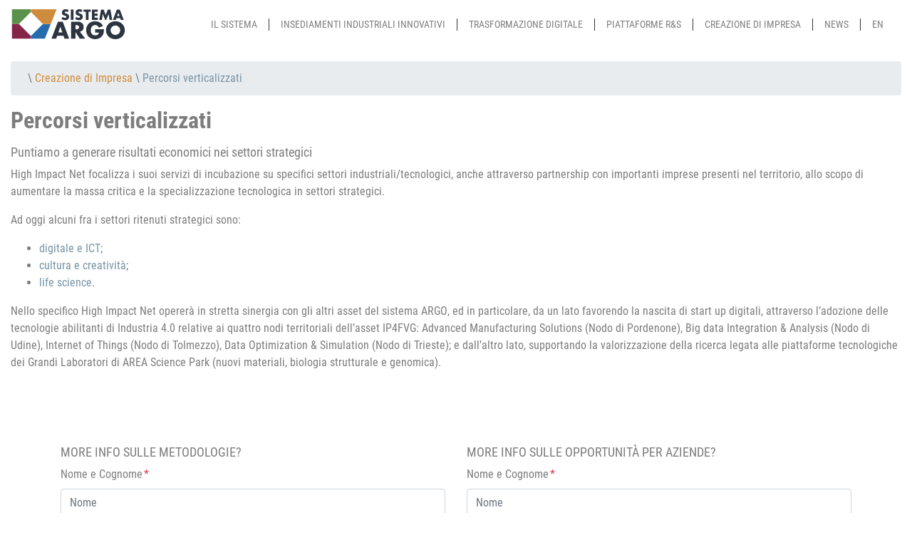

--- FILE ---
content_type: text/css
request_url: https://www.sistemaargo.it/wp-content/themes/argo/style.css
body_size: 255687
content:
/* roboto-condensed-300 - latin */
@font-face {
  font-family: 'Roboto Condensed';
  font-style: normal;
  font-weight: 300;
  src: url('https://www.sistemaargo.it/wp-content/themes/argo/assets/fonts/roboto-condensed-v25-latin/roboto-condensed-v25-latin-300.eot'); /* IE9 Compat Modes */
  src: local(''),
       url('https://www.sistemaargo.it/wp-content/themes/argo/assets/fonts/roboto-condensed-v25-latin/roboto-condensed-v25-latin-300.eot?#iefix') format('embedded-opentype'), /* IE6-IE8 */
       url('https://www.sistemaargo.it/wp-content/themes/argo/assets/fonts/roboto-condensed-v25-latin/roboto-condensed-v25-latin-300.woff2') format('woff2'), /* Super Modern Browsers */
       url('https://www.sistemaargo.it/wp-content/themes/argo/assets/fonts/roboto-condensed-v25-latin/roboto-condensed-v25-latin-300.woff') format('woff'), /* Modern Browsers */
       url('https://www.sistemaargo.it/wp-content/themes/argo/assets/fonts/roboto-condensed-v25-latin/roboto-condensed-v25-latin-300.ttf') format('truetype'), /* Safari, Android, iOS */
       url('https://www.sistemaargo.it/wp-content/themes/argo/assets/fonts/roboto-condensed-v25-latin/roboto-condensed-v25-latin-300.svg#RobotoCondensed') format('svg'); /* Legacy iOS */
}
/* roboto-condensed-regular - latin */
@font-face {
  font-family: 'Roboto Condensed';
  font-style: normal;
  font-weight: 400;
  src: url('https://www.sistemaargo.it/wp-content/themes/argo/assets/fonts/roboto-condensed-v25-latin/roboto-condensed-v25-latin-regular.eot'); /* IE9 Compat Modes */
  src: local(''),
       url('https://www.sistemaargo.it/wp-content/themes/argo/assets/fonts/roboto-condensed-v25-latin/roboto-condensed-v25-latin-regular.eot?#iefix') format('embedded-opentype'), /* IE6-IE8 */
       url('https://www.sistemaargo.it/wp-content/themes/argo/assets/fonts/roboto-condensed-v25-latin/roboto-condensed-v25-latin-regular.woff2') format('woff2'), /* Super Modern Browsers */
       url('https://www.sistemaargo.it/wp-content/themes/argo/assets/fonts/roboto-condensed-v25-latin/roboto-condensed-v25-latin-regular.woff') format('woff'), /* Modern Browsers */
       url('https://www.sistemaargo.it/wp-content/themes/argo/assets/fonts/roboto-condensed-v25-latin/roboto-condensed-v25-latin-regular.ttf') format('truetype'), /* Safari, Android, iOS */
       url('https://www.sistemaargo.it/wp-content/themes/argo/assets/fonts/roboto-condensed-v25-latin/roboto-condensed-v25-latin-regular.svg#RobotoCondensed') format('svg'); /* Legacy iOS */
}
/* roboto-condensed-700 - latin */
@font-face {
  font-family: 'Roboto Condensed';
  font-style: normal;
  font-weight: 700;
  src: url('https://www.sistemaargo.it/wp-content/themes/argo/assets/fonts/roboto-condensed-v25-latin/roboto-condensed-v25-latin-700.eot'); /* IE9 Compat Modes */
  src: local(''),
       url('https://www.sistemaargo.it/wp-content/themes/argo/assets/fonts/roboto-condensed-v25-latin/roboto-condensed-v25-latin-700.eot?#iefix') format('embedded-opentype'), /* IE6-IE8 */
       url('https://www.sistemaargo.it/wp-content/themes/argo/assets/fonts/roboto-condensed-v25-latin/roboto-condensed-v25-latin-700.woff2') format('woff2'), /* Super Modern Browsers */
       url('https://www.sistemaargo.it/wp-content/themes/argo/assets/fonts/roboto-condensed-v25-latin/roboto-condensed-v25-latin-700.woff') format('woff'), /* Modern Browsers */
       url('https://www.sistemaargo.it/wp-content/themes/argo/assets/fonts/roboto-condensed-v25-latin/roboto-condensed-v25-latin-700.ttf') format('truetype'), /* Safari, Android, iOS */
       url('https://www.sistemaargo.it/wp-content/themes/argo/assets/fonts/roboto-condensed-v25-latin/roboto-condensed-v25-latin-700.svg#RobotoCondensed') format('svg'); /* Legacy iOS */
}
/* roboto-condensed-300italic - latin */
@font-face {
  font-family: 'Roboto Condensed';
  font-style: italic;
  font-weight: 300;
  src: url('https://www.sistemaargo.it/wp-content/themes/argo/assets/fonts/roboto-condensed-v25-latin/roboto-condensed-v25-latin-300italic.eot'); /* IE9 Compat Modes */
  src: local(''),
       url('https://www.sistemaargo.it/wp-content/themes/argo/assets/fonts/roboto-condensed-v25-latin/roboto-condensed-v25-latin-300italic.eot?#iefix') format('embedded-opentype'), /* IE6-IE8 */
       url('https://www.sistemaargo.it/wp-content/themes/argo/assets/fonts/roboto-condensed-v25-latin/roboto-condensed-v25-latin-300italic.woff2') format('woff2'), /* Super Modern Browsers */
       url('https://www.sistemaargo.it/wp-content/themes/argo/assets/fonts/roboto-condensed-v25-latin/roboto-condensed-v25-latin-300italic.woff') format('woff'), /* Modern Browsers */
       url('https://www.sistemaargo.it/wp-content/themes/argo/assets/fonts/roboto-condensed-v25-latin/roboto-condensed-v25-latin-300italic.ttf') format('truetype'), /* Safari, Android, iOS */
       url('https://www.sistemaargo.it/wp-content/themes/argo/assets/fonts/roboto-condensed-v25-latin/roboto-condensed-v25-latin-300italic.svg#RobotoCondensed') format('svg'); /* Legacy iOS */
}

/* roboto-condensed-italic - latin */
@font-face {
  font-family: 'Roboto Condensed';
  font-style: italic;
  font-weight: 400;
  src: url('https://www.sistemaargo.it/wp-content/themes/argo/assets/fonts/roboto-condensed-v25-latin/roboto-condensed-v25-latin-italic.eot'); /* IE9 Compat Modes */
  src: local(''),
       url('https://www.sistemaargo.it/wp-content/themes/argo/assets/fonts/roboto-condensed-v25-latin/roboto-condensed-v25-latin-italic.eot?#iefix') format('embedded-opentype'), /* IE6-IE8 */
       url('https://www.sistemaargo.it/wp-content/themes/argo/assets/fonts/roboto-condensed-v25-latin/roboto-condensed-v25-latin-italic.woff2') format('woff2'), /* Super Modern Browsers */
       url('https://www.sistemaargo.it/wp-content/themes/argo/assets/fonts/roboto-condensed-v25-latin/roboto-condensed-v25-latin-italic.woff') format('woff'), /* Modern Browsers */
       url('https://www.sistemaargo.it/wp-content/themes/argo/assets/fonts/roboto-condensed-v25-latin/roboto-condensed-v25-latin-italic.ttf') format('truetype'), /* Safari, Android, iOS */
       url('https://www.sistemaargo.it/wp-content/themes/argo/assets/fonts/roboto-condensed-v25-latin/roboto-condensed-v25-latin-italic.svg#RobotoCondensed') format('svg'); /* Legacy iOS */
}

/* roboto-condensed-700italic - latin */
@font-face {
  font-family: 'Roboto Condensed';
  font-style: italic;
  font-weight: 700;
  src: url('https://www.sistemaargo.it/wp-content/themes/argo/assets/fonts/roboto-condensed-v25-latin/roboto-condensed-v25-latin-700italic.eot'); /* IE9 Compat Modes */
  src: local(''),
       url('https://www.sistemaargo.it/wp-content/themes/argo/assets/fonts/roboto-condensed-v25-latin/roboto-condensed-v25-latin-700italic.eot?#iefix') format('embedded-opentype'), /* IE6-IE8 */
       url('https://www.sistemaargo.it/wp-content/themes/argo/assets/fonts/roboto-condensed-v25-latin/roboto-condensed-v25-latin-700italic.woff2') format('woff2'), /* Super Modern Browsers */
       url('https://www.sistemaargo.it/wp-content/themes/argo/assets/fonts/roboto-condensed-v25-latin/roboto-condensed-v25-latin-700italic.woff') format('woff'), /* Modern Browsers */
       url('https://www.sistemaargo.it/wp-content/themes/argo/assets/fonts/roboto-condensed-v25-latin/roboto-condensed-v25-latin-700italic.ttf') format('truetype'), /* Safari, Android, iOS */
       url('https://www.sistemaargo.it/wp-content/themes/argo/assets/fonts/roboto-condensed-v25-latin/roboto-condensed-v25-latin-700italic.svg#RobotoCondensed') format('svg'); /* Legacy iOS */
}
/* roboto-300 - latin */
@font-face {
  font-family: 'Roboto';
  font-style: normal;
  font-weight: 300;
  src: url('https://www.sistemaargo.it/wp-content/themes/argo/assets/fonts/roboto-v30-latin/roboto-v30-latin-300.eot'); /* IE9 Compat Modes */
  src: local(''),
       url('https://www.sistemaargo.it/wp-content/themes/argo/assets/fonts/roboto-v30-latin/roboto-v30-latin-300.eot?#iefix') format('embedded-opentype'), /* IE6-IE8 */
       url('https://www.sistemaargo.it/wp-content/themes/argo/assets/fonts/roboto-v30-latin/roboto-v30-latin-300.woff2') format('woff2'), /* Super Modern Browsers */
       url('https://www.sistemaargo.it/wp-content/themes/argo/assets/fonts/roboto-v30-latin/roboto-v30-latin-300.woff') format('woff'), /* Modern Browsers */
       url('https://www.sistemaargo.it/wp-content/themes/argo/assets/fonts/roboto-v30-latin/roboto-v30-latin-300.ttf') format('truetype'), /* Safari, Android, iOS */
       url('https://www.sistemaargo.it/wp-content/themes/argo/assets/fonts/roboto-v30-latin/roboto-v30-latin-300.svg#Roboto') format('svg'); /* Legacy iOS */
}
/* roboto-regular - latin */
@font-face {
  font-family: 'Roboto';
  font-style: normal;
  font-weight: 400;
  src: url('https://www.sistemaargo.it/wp-content/themes/argo/assets/fonts/roboto-v30-latin/roboto-v30-latin-regular.eot'); /* IE9 Compat Modes */
  src: local(''),
       url('https://www.sistemaargo.it/wp-content/themes/argo/assets/fonts/roboto-v30-latin/roboto-v30-latin-regular.eot?#iefix') format('embedded-opentype'), /* IE6-IE8 */
       url('https://www.sistemaargo.it/wp-content/themes/argo/assets/fonts/roboto-v30-latin/roboto-v30-latin-regular.woff2') format('woff2'), /* Super Modern Browsers */
       url('https://www.sistemaargo.it/wp-content/themes/argo/assets/fonts/roboto-v30-latin/roboto-v30-latin-regular.woff') format('woff'), /* Modern Browsers */
       url('https://www.sistemaargo.it/wp-content/themes/argo/assets/fonts/roboto-v30-latin/roboto-v30-latin-regular.ttf') format('truetype'), /* Safari, Android, iOS */
       url('https://www.sistemaargo.it/wp-content/themes/argo/assets/fonts/roboto-v30-latin/roboto-v30-latin-regular.svg#Roboto') format('svg'); /* Legacy iOS */
}
/* roboto-500 - latin */
@font-face {
  font-family: 'Roboto';
  font-style: normal;
  font-weight: 500;
  src: url('https://www.sistemaargo.it/wp-content/themes/argo/assets/fonts/roboto-v30-latin/roboto-v30-latin-500.eot'); /* IE9 Compat Modes */
  src: local(''),
       url('https://www.sistemaargo.it/wp-content/themes/argo/assets/fonts/roboto-v30-latin/roboto-v30-latin-500.eot?#iefix') format('embedded-opentype'), /* IE6-IE8 */
       url('https://www.sistemaargo.it/wp-content/themes/argo/assets/fonts/roboto-v30-latin/roboto-v30-latin-500.woff2') format('woff2'), /* Super Modern Browsers */
       url('https://www.sistemaargo.it/wp-content/themes/argo/assets/fonts/roboto-v30-latin/roboto-v30-latin-500.woff') format('woff'), /* Modern Browsers */
       url('https://www.sistemaargo.it/wp-content/themes/argo/assets/fonts/roboto-v30-latin/roboto-v30-latin-500.ttf') format('truetype'), /* Safari, Android, iOS */
       url('https://www.sistemaargo.it/wp-content/themes/argo/assets/fonts/roboto-v30-latin/roboto-v30-latin-500.svg#Roboto') format('svg'); /* Legacy iOS */
}
/* roboto-700 - latin */
@font-face {
  font-family: 'Roboto';
  font-style: normal;
  font-weight: 700;
  src: url('https://www.sistemaargo.it/wp-content/themes/argo/assets/fonts/roboto-v30-latin/roboto-v30-latin-700.eot'); /* IE9 Compat Modes */
  src: local(''),
       url('https://www.sistemaargo.it/wp-content/themes/argo/assets/fonts/roboto-v30-latin/roboto-v30-latin-700.eot?#iefix') format('embedded-opentype'), /* IE6-IE8 */
       url('https://www.sistemaargo.it/wp-content/themes/argo/assets/fonts/roboto-v30-latin/roboto-v30-latin-700.woff2') format('woff2'), /* Super Modern Browsers */
       url('https://www.sistemaargo.it/wp-content/themes/argo/assets/fonts/roboto-v30-latin/roboto-v30-latin-700.woff') format('woff'), /* Modern Browsers */
       url('https://www.sistemaargo.it/wp-content/themes/argo/assets/fonts/roboto-v30-latin/roboto-v30-latin-700.ttf') format('truetype'), /* Safari, Android, iOS */
       url('https://www.sistemaargo.it/wp-content/themes/argo/assets/fonts/roboto-v30-latin/roboto-v30-latin-700.svg#Roboto') format('svg'); /* Legacy iOS */
}
/* @import url("https://fonts.googleapis.com/css?family=Roboto:300,400,500,700"); */
/*!
 * Bootstrap v4.1.3 (https://getbootstrap.com/)
 * Copyright 2011-2018 The Bootstrap Authors
 * Copyright 2011-2018 Twitter, Inc.
 * Licensed under MIT (https://github.com/twbs/bootstrap/blob/master/LICENSE)
 */:root{--blue: #256CAF;--indigo: #6610f2;--purple: #852348;--pink: #e83e8c;--red: #dc3545;--orange: #fd7e14;--yellow: #CF8C3D;--green: #5A924B;--teal: #20c997;--cyan: #17a2b8;--white: #fff;--gray: #6c757d;--gray-dark: #343a40;--primary: #7794A5;--secondary: #6c757d;--success: #5A924B;--info: #17a2b8;--warning: #CF8C3D;--danger: #dc3545;--light: #f8f9fa;--dark: #343a40;--breakpoint-xs: 0;--breakpoint-sm: 576px;--breakpoint-md: 768px;--breakpoint-lg: 992px;--breakpoint-xl: 1200px;--font-family-sans-serif: -apple-system, BlinkMacSystemFont, "Segoe UI", Roboto, "Helvetica Neue", Arial, sans-serif, "Apple Color Emoji", "Segoe UI Emoji", "Segoe UI Symbol", "Noto Color Emoji";--font-family-monospace: SFMono-Regular, Menlo, Monaco, Consolas, "Liberation Mono", "Courier New", monospace}*,*::before,*::after{box-sizing:border-box}html{font-family:sans-serif;line-height:1.15;-webkit-text-size-adjust:100%;-ms-text-size-adjust:100%;-ms-overflow-style:scrollbar;-webkit-tap-highlight-color:rgba(0,0,0,0)}@-ms-viewport{width:device-width}article,aside,figcaption,figure,footer,header,hgroup,main,nav,section{display:block}body{margin:0;font-family:-apple-system,BlinkMacSystemFont,"Segoe UI",Roboto,"Helvetica Neue",Arial,sans-serif,"Apple Color Emoji","Segoe UI Emoji","Segoe UI Symbol","Noto Color Emoji";font-size:1rem;font-weight:400;line-height:1.5;color:#212529;text-align:left;background-color:#fff}[tabindex="-1"]:focus{outline:0 !important}hr{box-sizing:content-box;height:0;overflow:visible}h1,h2,h3,h4,h5,h6{margin-top:0;margin-bottom:.5rem}p{margin-top:0;margin-bottom:1rem}abbr[title],abbr[data-original-title]{text-decoration:underline;-webkit-text-decoration:underline dotted;text-decoration:underline dotted;cursor:help;border-bottom:0}address{margin-bottom:1rem;font-style:normal;line-height:inherit}ol,ul,dl{margin-top:0;margin-bottom:1rem}ol ol,ul ul,ol ul,ul ol{margin-bottom:0}dt{font-weight:700}dd{margin-bottom:.5rem;margin-left:0}blockquote{margin:0 0 1rem}dfn{font-style:italic}b,strong{font-weight:bolder}small{font-size:80%}sub,sup{position:relative;font-size:75%;line-height:0;vertical-align:baseline}sub{bottom:-.25em}sup{top:-.5em}a{color:#7794A5;text-decoration:none;background-color:transparent;-webkit-text-decoration-skip:objects}a:hover{color:#536d7d;text-decoration:underline}a:not([href]):not([tabindex]){color:inherit;text-decoration:none}a:not([href]):not([tabindex]):hover,a:not([href]):not([tabindex]):focus{color:inherit;text-decoration:none}a:not([href]):not([tabindex]):focus{outline:0}pre,code,kbd,samp{font-family:SFMono-Regular,Menlo,Monaco,Consolas,"Liberation Mono","Courier New",monospace;font-size:1em}pre{margin-top:0;margin-bottom:1rem;overflow:auto;-ms-overflow-style:scrollbar}figure{margin:0 0 1rem}img{vertical-align:middle;border-style:none}svg{overflow:hidden;vertical-align:middle}table{border-collapse:collapse}caption{padding-top:.75rem;padding-bottom:.75rem;color:#6c757d;text-align:left;caption-side:bottom}th{text-align:inherit}label{display:inline-block;margin-bottom:.5rem}button{border-radius:0}button:focus{outline:1px dotted;outline:5px auto -webkit-focus-ring-color}input,button,select,optgroup,textarea{margin:0;font-family:inherit;font-size:inherit;line-height:inherit}button,input{overflow:visible}button,select{text-transform:none}button,html [type="button"],[type="reset"],[type="submit"]{-webkit-appearance:button}button::-moz-focus-inner,[type="button"]::-moz-focus-inner,[type="reset"]::-moz-focus-inner,[type="submit"]::-moz-focus-inner{padding:0;border-style:none}input[type="radio"],input[type="checkbox"]{box-sizing:border-box;padding:0}input[type="date"],input[type="time"],input[type="datetime-local"],input[type="month"]{-webkit-appearance:listbox}textarea{overflow:auto;resize:vertical}fieldset{min-width:0;padding:0;margin:0;border:0}legend{display:block;width:100%;max-width:100%;padding:0;margin-bottom:.5rem;font-size:1.5rem;line-height:inherit;color:inherit;white-space:normal}progress{vertical-align:baseline}[type="number"]::-webkit-inner-spin-button,[type="number"]::-webkit-outer-spin-button{height:auto}[type="search"]{outline-offset:-2px;-webkit-appearance:none}[type="search"]::-webkit-search-cancel-button,[type="search"]::-webkit-search-decoration{-webkit-appearance:none}::-webkit-file-upload-button{font:inherit;-webkit-appearance:button}output{display:inline-block}summary{display:list-item;cursor:pointer}template{display:none}[hidden]{display:none !important}h1,h2,h3,h4,h5,h6,.h1,.h2,.h3,.h4,.h5,.h6{margin-bottom:.5rem;font-family:inherit;font-weight:500;line-height:1.2;color:inherit}h1,.h1{font-size:2.5rem}h2,.h2{font-size:2rem}h3,.h3{font-size:1.75rem}h4,.h4{font-size:1.5rem}h5,.h5{font-size:1.25rem}h6,.h6{font-size:1rem}.lead{font-size:1.25rem;font-weight:300}.display-1{font-size:6rem;font-weight:300;line-height:1.2}.display-2{font-size:5.5rem;font-weight:300;line-height:1.2}.display-3{font-size:4.5rem;font-weight:300;line-height:1.2}.display-4{font-size:3.5rem;font-weight:300;line-height:1.2}hr{margin-top:1rem;margin-bottom:1rem;border:0;border-top:1px solid rgba(0,0,0,0.1)}small,.small{font-size:80%;font-weight:400}mark,.mark{padding:.2em;background-color:#fcf8e3}.list-unstyled,.gform_wrapper ul{padding-left:0;list-style:none}.list-inline{padding-left:0;list-style:none}.list-inline-item{display:inline-block}.list-inline-item:not(:last-child){margin-right:.5rem}.initialism{font-size:90%;text-transform:uppercase}.blockquote{margin-bottom:1rem;font-size:1.25rem}.blockquote-footer{display:block;font-size:80%;color:#6c757d}.blockquote-footer::before{content:"\2014 \00A0"}.img-fluid{max-width:100%;height:auto}.img-thumbnail{padding:.25rem;background-color:#fff;border:1px solid #dee2e6;border-radius:.25rem;max-width:100%;height:auto}.figure{display:inline-block}.figure-img{margin-bottom:.5rem;line-height:1}.figure-caption{font-size:90%;color:#6c757d}code{font-size:87.5%;color:#e83e8c;word-break:break-word}a>code{color:inherit}kbd{padding:.2rem .4rem;font-size:87.5%;color:#fff;background-color:#212529;border-radius:.2rem}kbd kbd{padding:0;font-size:100%;font-weight:700}pre{display:block;font-size:87.5%;color:#212529}pre code{font-size:inherit;color:inherit;word-break:normal}.pre-scrollable{max-height:340px;overflow-y:scroll}.container{width:100%;padding-right:15px;padding-left:15px;margin-right:auto;margin-left:auto}@media (min-width: 576px){.container{max-width:540px}}@media (min-width: 768px){.container{max-width:720px}}@media (min-width: 992px){.container{max-width:960px}}@media (min-width: 1200px){.container{max-width:1140px}}.container-fluid{width:100%;padding-right:15px;padding-left:15px;margin-right:auto;margin-left:auto}.row{display:-webkit-box;display:-webkit-flex;display:flex;-webkit-flex-wrap:wrap;flex-wrap:wrap;margin-right:-15px;margin-left:-15px}.no-gutters{margin-right:0;margin-left:0}.no-gutters>.col,.no-gutters>[class*="col-"]{padding-right:0;padding-left:0}.col-1,.col-2,.col-3,.col-4,.col-5,.col-6,.col-7,.col-8,.col-9,.col-10,.col-11,.col-12,.col,.col-auto,.col-sm-1,.col-sm-2,.col-sm-3,.col-sm-4,.col-sm-5,.col-sm-6,.col-sm-7,.col-sm-8,.col-sm-9,.col-sm-10,.col-sm-11,.col-sm-12,.col-sm,.col-sm-auto,.col-md-1,.col-md-2,.col-md-3,.col-md-4,.col-md-5,.col-md-6,.col-md-7,.col-md-8,.col-md-9,.col-md-10,.col-md-11,.col-md-12,.col-md,.col-md-auto,.col-lg-1,.col-lg-2,.col-lg-3,.col-lg-4,.col-lg-5,.col-lg-6,.col-lg-7,.col-lg-8,.col-lg-9,.col-lg-10,.col-lg-11,.col-lg-12,.col-lg,.col-lg-auto,.col-xl-1,.col-xl-2,.col-xl-3,.col-xl-4,.col-xl-5,.col-xl-6,.col-xl-7,.col-xl-8,.col-xl-9,.col-xl-10,.col-xl-11,.col-xl-12,.col-xl,.col-xl-auto{position:relative;width:100%;min-height:1px;padding-right:15px;padding-left:15px}.col{-webkit-flex-basis:0;flex-basis:0;-webkit-box-flex:1;-webkit-flex-grow:1;flex-grow:1;max-width:100%}.col-auto{-webkit-box-flex:0;-webkit-flex:0 0 auto;flex:0 0 auto;width:auto;max-width:none}.col-1{-webkit-box-flex:0;-webkit-flex:0 0 8.3333333333%;flex:0 0 8.3333333333%;max-width:8.3333333333%}.col-2{-webkit-box-flex:0;-webkit-flex:0 0 16.6666666667%;flex:0 0 16.6666666667%;max-width:16.6666666667%}.col-3{-webkit-box-flex:0;-webkit-flex:0 0 25%;flex:0 0 25%;max-width:25%}.col-4{-webkit-box-flex:0;-webkit-flex:0 0 33.3333333333%;flex:0 0 33.3333333333%;max-width:33.3333333333%}.col-5{-webkit-box-flex:0;-webkit-flex:0 0 41.6666666667%;flex:0 0 41.6666666667%;max-width:41.6666666667%}.col-6{-webkit-box-flex:0;-webkit-flex:0 0 50%;flex:0 0 50%;max-width:50%}.col-7{-webkit-box-flex:0;-webkit-flex:0 0 58.3333333333%;flex:0 0 58.3333333333%;max-width:58.3333333333%}.col-8{-webkit-box-flex:0;-webkit-flex:0 0 66.6666666667%;flex:0 0 66.6666666667%;max-width:66.6666666667%}.col-9{-webkit-box-flex:0;-webkit-flex:0 0 75%;flex:0 0 75%;max-width:75%}.col-10{-webkit-box-flex:0;-webkit-flex:0 0 83.3333333333%;flex:0 0 83.3333333333%;max-width:83.3333333333%}.col-11{-webkit-box-flex:0;-webkit-flex:0 0 91.6666666667%;flex:0 0 91.6666666667%;max-width:91.6666666667%}.col-12{-webkit-box-flex:0;-webkit-flex:0 0 100%;flex:0 0 100%;max-width:100%}.order-first{-webkit-box-ordinal-group:0;-webkit-order:-1;order:-1}.order-last{-webkit-box-ordinal-group:14;-webkit-order:13;order:13}.order-0{-webkit-box-ordinal-group:1;-webkit-order:0;order:0}.order-1{-webkit-box-ordinal-group:2;-webkit-order:1;order:1}.order-2{-webkit-box-ordinal-group:3;-webkit-order:2;order:2}.order-3{-webkit-box-ordinal-group:4;-webkit-order:3;order:3}.order-4{-webkit-box-ordinal-group:5;-webkit-order:4;order:4}.order-5{-webkit-box-ordinal-group:6;-webkit-order:5;order:5}.order-6{-webkit-box-ordinal-group:7;-webkit-order:6;order:6}.order-7{-webkit-box-ordinal-group:8;-webkit-order:7;order:7}.order-8{-webkit-box-ordinal-group:9;-webkit-order:8;order:8}.order-9{-webkit-box-ordinal-group:10;-webkit-order:9;order:9}.order-10{-webkit-box-ordinal-group:11;-webkit-order:10;order:10}.order-11{-webkit-box-ordinal-group:12;-webkit-order:11;order:11}.order-12{-webkit-box-ordinal-group:13;-webkit-order:12;order:12}.offset-1{margin-left:8.3333333333%}.offset-2{margin-left:16.6666666667%}.offset-3{margin-left:25%}.offset-4{margin-left:33.3333333333%}.offset-5{margin-left:41.6666666667%}.offset-6{margin-left:50%}.offset-7{margin-left:58.3333333333%}.offset-8{margin-left:66.6666666667%}.offset-9{margin-left:75%}.offset-10{margin-left:83.3333333333%}.offset-11{margin-left:91.6666666667%}@media (min-width: 576px){.col-sm{-webkit-flex-basis:0;flex-basis:0;-webkit-box-flex:1;-webkit-flex-grow:1;flex-grow:1;max-width:100%}.col-sm-auto{-webkit-box-flex:0;-webkit-flex:0 0 auto;flex:0 0 auto;width:auto;max-width:none}.col-sm-1{-webkit-box-flex:0;-webkit-flex:0 0 8.3333333333%;flex:0 0 8.3333333333%;max-width:8.3333333333%}.col-sm-2{-webkit-box-flex:0;-webkit-flex:0 0 16.6666666667%;flex:0 0 16.6666666667%;max-width:16.6666666667%}.col-sm-3{-webkit-box-flex:0;-webkit-flex:0 0 25%;flex:0 0 25%;max-width:25%}.col-sm-4{-webkit-box-flex:0;-webkit-flex:0 0 33.3333333333%;flex:0 0 33.3333333333%;max-width:33.3333333333%}.col-sm-5{-webkit-box-flex:0;-webkit-flex:0 0 41.6666666667%;flex:0 0 41.6666666667%;max-width:41.6666666667%}.col-sm-6{-webkit-box-flex:0;-webkit-flex:0 0 50%;flex:0 0 50%;max-width:50%}.col-sm-7{-webkit-box-flex:0;-webkit-flex:0 0 58.3333333333%;flex:0 0 58.3333333333%;max-width:58.3333333333%}.col-sm-8{-webkit-box-flex:0;-webkit-flex:0 0 66.6666666667%;flex:0 0 66.6666666667%;max-width:66.6666666667%}.col-sm-9{-webkit-box-flex:0;-webkit-flex:0 0 75%;flex:0 0 75%;max-width:75%}.col-sm-10{-webkit-box-flex:0;-webkit-flex:0 0 83.3333333333%;flex:0 0 83.3333333333%;max-width:83.3333333333%}.col-sm-11{-webkit-box-flex:0;-webkit-flex:0 0 91.6666666667%;flex:0 0 91.6666666667%;max-width:91.6666666667%}.col-sm-12{-webkit-box-flex:0;-webkit-flex:0 0 100%;flex:0 0 100%;max-width:100%}.order-sm-first{-webkit-box-ordinal-group:0;-webkit-order:-1;order:-1}.order-sm-last{-webkit-box-ordinal-group:14;-webkit-order:13;order:13}.order-sm-0{-webkit-box-ordinal-group:1;-webkit-order:0;order:0}.order-sm-1{-webkit-box-ordinal-group:2;-webkit-order:1;order:1}.order-sm-2{-webkit-box-ordinal-group:3;-webkit-order:2;order:2}.order-sm-3{-webkit-box-ordinal-group:4;-webkit-order:3;order:3}.order-sm-4{-webkit-box-ordinal-group:5;-webkit-order:4;order:4}.order-sm-5{-webkit-box-ordinal-group:6;-webkit-order:5;order:5}.order-sm-6{-webkit-box-ordinal-group:7;-webkit-order:6;order:6}.order-sm-7{-webkit-box-ordinal-group:8;-webkit-order:7;order:7}.order-sm-8{-webkit-box-ordinal-group:9;-webkit-order:8;order:8}.order-sm-9{-webkit-box-ordinal-group:10;-webkit-order:9;order:9}.order-sm-10{-webkit-box-ordinal-group:11;-webkit-order:10;order:10}.order-sm-11{-webkit-box-ordinal-group:12;-webkit-order:11;order:11}.order-sm-12{-webkit-box-ordinal-group:13;-webkit-order:12;order:12}.offset-sm-0{margin-left:0}.offset-sm-1{margin-left:8.3333333333%}.offset-sm-2{margin-left:16.6666666667%}.offset-sm-3{margin-left:25%}.offset-sm-4{margin-left:33.3333333333%}.offset-sm-5{margin-left:41.6666666667%}.offset-sm-6{margin-left:50%}.offset-sm-7{margin-left:58.3333333333%}.offset-sm-8{margin-left:66.6666666667%}.offset-sm-9{margin-left:75%}.offset-sm-10{margin-left:83.3333333333%}.offset-sm-11{margin-left:91.6666666667%}}@media (min-width: 768px){.col-md{-webkit-flex-basis:0;flex-basis:0;-webkit-box-flex:1;-webkit-flex-grow:1;flex-grow:1;max-width:100%}.col-md-auto{-webkit-box-flex:0;-webkit-flex:0 0 auto;flex:0 0 auto;width:auto;max-width:none}.col-md-1{-webkit-box-flex:0;-webkit-flex:0 0 8.3333333333%;flex:0 0 8.3333333333%;max-width:8.3333333333%}.col-md-2{-webkit-box-flex:0;-webkit-flex:0 0 16.6666666667%;flex:0 0 16.6666666667%;max-width:16.6666666667%}.col-md-3{-webkit-box-flex:0;-webkit-flex:0 0 25%;flex:0 0 25%;max-width:25%}.col-md-4{-webkit-box-flex:0;-webkit-flex:0 0 33.3333333333%;flex:0 0 33.3333333333%;max-width:33.3333333333%}.col-md-5{-webkit-box-flex:0;-webkit-flex:0 0 41.6666666667%;flex:0 0 41.6666666667%;max-width:41.6666666667%}.col-md-6{-webkit-box-flex:0;-webkit-flex:0 0 50%;flex:0 0 50%;max-width:50%}.col-md-7{-webkit-box-flex:0;-webkit-flex:0 0 58.3333333333%;flex:0 0 58.3333333333%;max-width:58.3333333333%}.col-md-8{-webkit-box-flex:0;-webkit-flex:0 0 66.6666666667%;flex:0 0 66.6666666667%;max-width:66.6666666667%}.col-md-9{-webkit-box-flex:0;-webkit-flex:0 0 75%;flex:0 0 75%;max-width:75%}.col-md-10{-webkit-box-flex:0;-webkit-flex:0 0 83.3333333333%;flex:0 0 83.3333333333%;max-width:83.3333333333%}.col-md-11{-webkit-box-flex:0;-webkit-flex:0 0 91.6666666667%;flex:0 0 91.6666666667%;max-width:91.6666666667%}.col-md-12{-webkit-box-flex:0;-webkit-flex:0 0 100%;flex:0 0 100%;max-width:100%}.order-md-first{-webkit-box-ordinal-group:0;-webkit-order:-1;order:-1}.order-md-last{-webkit-box-ordinal-group:14;-webkit-order:13;order:13}.order-md-0{-webkit-box-ordinal-group:1;-webkit-order:0;order:0}.order-md-1{-webkit-box-ordinal-group:2;-webkit-order:1;order:1}.order-md-2{-webkit-box-ordinal-group:3;-webkit-order:2;order:2}.order-md-3{-webkit-box-ordinal-group:4;-webkit-order:3;order:3}.order-md-4{-webkit-box-ordinal-group:5;-webkit-order:4;order:4}.order-md-5{-webkit-box-ordinal-group:6;-webkit-order:5;order:5}.order-md-6{-webkit-box-ordinal-group:7;-webkit-order:6;order:6}.order-md-7{-webkit-box-ordinal-group:8;-webkit-order:7;order:7}.order-md-8{-webkit-box-ordinal-group:9;-webkit-order:8;order:8}.order-md-9{-webkit-box-ordinal-group:10;-webkit-order:9;order:9}.order-md-10{-webkit-box-ordinal-group:11;-webkit-order:10;order:10}.order-md-11{-webkit-box-ordinal-group:12;-webkit-order:11;order:11}.order-md-12{-webkit-box-ordinal-group:13;-webkit-order:12;order:12}.offset-md-0{margin-left:0}.offset-md-1{margin-left:8.3333333333%}.offset-md-2{margin-left:16.6666666667%}.offset-md-3{margin-left:25%}.offset-md-4{margin-left:33.3333333333%}.offset-md-5{margin-left:41.6666666667%}.offset-md-6{margin-left:50%}.offset-md-7{margin-left:58.3333333333%}.offset-md-8{margin-left:66.6666666667%}.offset-md-9{margin-left:75%}.offset-md-10{margin-left:83.3333333333%}.offset-md-11{margin-left:91.6666666667%}}@media (min-width: 992px){.col-lg{-webkit-flex-basis:0;flex-basis:0;-webkit-box-flex:1;-webkit-flex-grow:1;flex-grow:1;max-width:100%}.col-lg-auto{-webkit-box-flex:0;-webkit-flex:0 0 auto;flex:0 0 auto;width:auto;max-width:none}.col-lg-1{-webkit-box-flex:0;-webkit-flex:0 0 8.3333333333%;flex:0 0 8.3333333333%;max-width:8.3333333333%}.col-lg-2{-webkit-box-flex:0;-webkit-flex:0 0 16.6666666667%;flex:0 0 16.6666666667%;max-width:16.6666666667%}.col-lg-3{-webkit-box-flex:0;-webkit-flex:0 0 25%;flex:0 0 25%;max-width:25%}.col-lg-4{-webkit-box-flex:0;-webkit-flex:0 0 33.3333333333%;flex:0 0 33.3333333333%;max-width:33.3333333333%}.col-lg-5{-webkit-box-flex:0;-webkit-flex:0 0 41.6666666667%;flex:0 0 41.6666666667%;max-width:41.6666666667%}.col-lg-6{-webkit-box-flex:0;-webkit-flex:0 0 50%;flex:0 0 50%;max-width:50%}.col-lg-7{-webkit-box-flex:0;-webkit-flex:0 0 58.3333333333%;flex:0 0 58.3333333333%;max-width:58.3333333333%}.col-lg-8{-webkit-box-flex:0;-webkit-flex:0 0 66.6666666667%;flex:0 0 66.6666666667%;max-width:66.6666666667%}.col-lg-9{-webkit-box-flex:0;-webkit-flex:0 0 75%;flex:0 0 75%;max-width:75%}.col-lg-10{-webkit-box-flex:0;-webkit-flex:0 0 83.3333333333%;flex:0 0 83.3333333333%;max-width:83.3333333333%}.col-lg-11{-webkit-box-flex:0;-webkit-flex:0 0 91.6666666667%;flex:0 0 91.6666666667%;max-width:91.6666666667%}.col-lg-12{-webkit-box-flex:0;-webkit-flex:0 0 100%;flex:0 0 100%;max-width:100%}.order-lg-first{-webkit-box-ordinal-group:0;-webkit-order:-1;order:-1}.order-lg-last{-webkit-box-ordinal-group:14;-webkit-order:13;order:13}.order-lg-0{-webkit-box-ordinal-group:1;-webkit-order:0;order:0}.order-lg-1{-webkit-box-ordinal-group:2;-webkit-order:1;order:1}.order-lg-2{-webkit-box-ordinal-group:3;-webkit-order:2;order:2}.order-lg-3{-webkit-box-ordinal-group:4;-webkit-order:3;order:3}.order-lg-4{-webkit-box-ordinal-group:5;-webkit-order:4;order:4}.order-lg-5{-webkit-box-ordinal-group:6;-webkit-order:5;order:5}.order-lg-6{-webkit-box-ordinal-group:7;-webkit-order:6;order:6}.order-lg-7{-webkit-box-ordinal-group:8;-webkit-order:7;order:7}.order-lg-8{-webkit-box-ordinal-group:9;-webkit-order:8;order:8}.order-lg-9{-webkit-box-ordinal-group:10;-webkit-order:9;order:9}.order-lg-10{-webkit-box-ordinal-group:11;-webkit-order:10;order:10}.order-lg-11{-webkit-box-ordinal-group:12;-webkit-order:11;order:11}.order-lg-12{-webkit-box-ordinal-group:13;-webkit-order:12;order:12}.offset-lg-0{margin-left:0}.offset-lg-1{margin-left:8.3333333333%}.offset-lg-2{margin-left:16.6666666667%}.offset-lg-3{margin-left:25%}.offset-lg-4{margin-left:33.3333333333%}.offset-lg-5{margin-left:41.6666666667%}.offset-lg-6{margin-left:50%}.offset-lg-7{margin-left:58.3333333333%}.offset-lg-8{margin-left:66.6666666667%}.offset-lg-9{margin-left:75%}.offset-lg-10{margin-left:83.3333333333%}.offset-lg-11{margin-left:91.6666666667%}}@media (min-width: 1200px){.col-xl{-webkit-flex-basis:0;flex-basis:0;-webkit-box-flex:1;-webkit-flex-grow:1;flex-grow:1;max-width:100%}.col-xl-auto{-webkit-box-flex:0;-webkit-flex:0 0 auto;flex:0 0 auto;width:auto;max-width:none}.col-xl-1{-webkit-box-flex:0;-webkit-flex:0 0 8.3333333333%;flex:0 0 8.3333333333%;max-width:8.3333333333%}.col-xl-2{-webkit-box-flex:0;-webkit-flex:0 0 16.6666666667%;flex:0 0 16.6666666667%;max-width:16.6666666667%}.col-xl-3{-webkit-box-flex:0;-webkit-flex:0 0 25%;flex:0 0 25%;max-width:25%}.col-xl-4{-webkit-box-flex:0;-webkit-flex:0 0 33.3333333333%;flex:0 0 33.3333333333%;max-width:33.3333333333%}.col-xl-5{-webkit-box-flex:0;-webkit-flex:0 0 41.6666666667%;flex:0 0 41.6666666667%;max-width:41.6666666667%}.col-xl-6{-webkit-box-flex:0;-webkit-flex:0 0 50%;flex:0 0 50%;max-width:50%}.col-xl-7{-webkit-box-flex:0;-webkit-flex:0 0 58.3333333333%;flex:0 0 58.3333333333%;max-width:58.3333333333%}.col-xl-8{-webkit-box-flex:0;-webkit-flex:0 0 66.6666666667%;flex:0 0 66.6666666667%;max-width:66.6666666667%}.col-xl-9{-webkit-box-flex:0;-webkit-flex:0 0 75%;flex:0 0 75%;max-width:75%}.col-xl-10{-webkit-box-flex:0;-webkit-flex:0 0 83.3333333333%;flex:0 0 83.3333333333%;max-width:83.3333333333%}.col-xl-11{-webkit-box-flex:0;-webkit-flex:0 0 91.6666666667%;flex:0 0 91.6666666667%;max-width:91.6666666667%}.col-xl-12{-webkit-box-flex:0;-webkit-flex:0 0 100%;flex:0 0 100%;max-width:100%}.order-xl-first{-webkit-box-ordinal-group:0;-webkit-order:-1;order:-1}.order-xl-last{-webkit-box-ordinal-group:14;-webkit-order:13;order:13}.order-xl-0{-webkit-box-ordinal-group:1;-webkit-order:0;order:0}.order-xl-1{-webkit-box-ordinal-group:2;-webkit-order:1;order:1}.order-xl-2{-webkit-box-ordinal-group:3;-webkit-order:2;order:2}.order-xl-3{-webkit-box-ordinal-group:4;-webkit-order:3;order:3}.order-xl-4{-webkit-box-ordinal-group:5;-webkit-order:4;order:4}.order-xl-5{-webkit-box-ordinal-group:6;-webkit-order:5;order:5}.order-xl-6{-webkit-box-ordinal-group:7;-webkit-order:6;order:6}.order-xl-7{-webkit-box-ordinal-group:8;-webkit-order:7;order:7}.order-xl-8{-webkit-box-ordinal-group:9;-webkit-order:8;order:8}.order-xl-9{-webkit-box-ordinal-group:10;-webkit-order:9;order:9}.order-xl-10{-webkit-box-ordinal-group:11;-webkit-order:10;order:10}.order-xl-11{-webkit-box-ordinal-group:12;-webkit-order:11;order:11}.order-xl-12{-webkit-box-ordinal-group:13;-webkit-order:12;order:12}.offset-xl-0{margin-left:0}.offset-xl-1{margin-left:8.3333333333%}.offset-xl-2{margin-left:16.6666666667%}.offset-xl-3{margin-left:25%}.offset-xl-4{margin-left:33.3333333333%}.offset-xl-5{margin-left:41.6666666667%}.offset-xl-6{margin-left:50%}.offset-xl-7{margin-left:58.3333333333%}.offset-xl-8{margin-left:66.6666666667%}.offset-xl-9{margin-left:75%}.offset-xl-10{margin-left:83.3333333333%}.offset-xl-11{margin-left:91.6666666667%}}.table{width:100%;margin-bottom:1rem;background-color:rgba(0,0,0,0)}.table th,.table td{padding:.75rem;vertical-align:top;border-top:1px solid #dee2e6}.table thead th{vertical-align:bottom;border-bottom:2px solid #dee2e6}.table tbody+tbody{border-top:2px solid #dee2e6}.table .table{background-color:#fff}.table-sm th,.table-sm td{padding:.3rem}.table-bordered{border:1px solid #dee2e6}.table-bordered th,.table-bordered td{border:1px solid #dee2e6}.table-bordered thead th,.table-bordered thead td{border-bottom-width:2px}.table-borderless th,.table-borderless td,.table-borderless thead th,.table-borderless tbody+tbody{border:0}.table-striped tbody tr:nth-of-type(odd){background-color:rgba(0,0,0,0.05)}.table-hover tbody tr:hover{background-color:rgba(0,0,0,0.075)}.table-primary,.table-primary>th,.table-primary>td{background-color:#d9e1e6}.table-hover .table-primary:hover{background-color:#cad5dc}.table-hover .table-primary:hover>td,.table-hover .table-primary:hover>th{background-color:#cad5dc}.table-secondary,.table-secondary>th,.table-secondary>td{background-color:#d6d8db}.table-hover .table-secondary:hover{background-color:#c8cbcf}.table-hover .table-secondary:hover>td,.table-hover .table-secondary:hover>th{background-color:#c8cbcf}.table-success,.table-success>th,.table-success>td{background-color:#d1e0cd}.table-hover .table-success:hover{background-color:#c3d6bd}.table-hover .table-success:hover>td,.table-hover .table-success:hover>th{background-color:#c3d6bd}.table-info,.table-info>th,.table-info>td{background-color:#bee5eb}.table-hover .table-info:hover{background-color:#abdde5}.table-hover .table-info:hover>td,.table-hover .table-info:hover>th{background-color:#abdde5}.table-warning,.table-warning>th,.table-warning>td{background-color:#f2dfc9}.table-hover .table-warning:hover{background-color:#edd3b4}.table-hover .table-warning:hover>td,.table-hover .table-warning:hover>th{background-color:#edd3b4}.table-danger,.table-danger>th,.table-danger>td{background-color:#f5c6cb}.table-hover .table-danger:hover{background-color:#f1b0b7}.table-hover .table-danger:hover>td,.table-hover .table-danger:hover>th{background-color:#f1b0b7}.table-light,.table-light>th,.table-light>td{background-color:#fdfdfe}.table-hover .table-light:hover{background-color:#ececf6}.table-hover .table-light:hover>td,.table-hover .table-light:hover>th{background-color:#ececf6}.table-dark,.table-dark>th,.table-dark>td{background-color:#c6c8ca}.table-hover .table-dark:hover{background-color:#b9bbbe}.table-hover .table-dark:hover>td,.table-hover .table-dark:hover>th{background-color:#b9bbbe}.table-active,.table-active>th,.table-active>td{background-color:rgba(0,0,0,0.075)}.table-hover .table-active:hover{background-color:rgba(0,0,0,0.075)}.table-hover .table-active:hover>td,.table-hover .table-active:hover>th{background-color:rgba(0,0,0,0.075)}.table .thead-dark th{color:#fff;background-color:#212529;border-color:#32383e}.table .thead-light th{color:#495057;background-color:#e9ecef;border-color:#dee2e6}.table-dark{color:#fff;background-color:#212529}.table-dark th,.table-dark td,.table-dark thead th{border-color:#32383e}.table-dark.table-bordered{border:0}.table-dark.table-striped tbody tr:nth-of-type(odd){background-color:rgba(255,255,255,0.05)}.table-dark.table-hover tbody tr:hover{background-color:rgba(255,255,255,0.075)}@media (max-width: 575.98px){.table-responsive-sm{display:block;width:100%;overflow-x:auto;-webkit-overflow-scrolling:touch;-ms-overflow-style:-ms-autohiding-scrollbar}.table-responsive-sm>.table-bordered{border:0}}@media (max-width: 767.98px){.table-responsive-md{display:block;width:100%;overflow-x:auto;-webkit-overflow-scrolling:touch;-ms-overflow-style:-ms-autohiding-scrollbar}.table-responsive-md>.table-bordered{border:0}}@media (max-width: 991.98px){.table-responsive-lg{display:block;width:100%;overflow-x:auto;-webkit-overflow-scrolling:touch;-ms-overflow-style:-ms-autohiding-scrollbar}.table-responsive-lg>.table-bordered{border:0}}@media (max-width: 1199.98px){.table-responsive-xl{display:block;width:100%;overflow-x:auto;-webkit-overflow-scrolling:touch;-ms-overflow-style:-ms-autohiding-scrollbar}.table-responsive-xl>.table-bordered{border:0}}.table-responsive{display:block;width:100%;overflow-x:auto;-webkit-overflow-scrolling:touch;-ms-overflow-style:-ms-autohiding-scrollbar}.table-responsive>.table-bordered{border:0}.form-control,.gform_wrapper input[type="email"],.gform_wrapper input[type="date"],.gform_wrapper input[type="datetime"],.gform_wrapper input[type="datetime-local"],.gform_wrapper input[type="month"],.gform_wrapper input[type="number"],.gform_wrapper input[type="password"],.gform_wrapper input[type="search"],.gform_wrapper input[type="tel"],.gform_wrapper input[type="text"],.gform_wrapper input[type="time"],.gform_wrapper input[type="week"],.gform_wrapper input[type="url"],.gform_wrapper select,.gform_wrapper textarea{display:block;width:100%;height:calc(2.25rem + 2px);padding:.375rem .75rem;font-size:1rem;line-height:1.5;color:#495057;background-color:#fff;background-clip:padding-box;border:1px solid #ced4da;border-radius:.25rem;-webkit-transition:border-color 0.15s ease-in-out,box-shadow 0.15s ease-in-out;transition:border-color 0.15s ease-in-out,box-shadow 0.15s ease-in-out}@media screen and (prefers-reduced-motion: reduce){.form-control,.gform_wrapper input[type="email"],.gform_wrapper input[type="date"],.gform_wrapper input[type="datetime"],.gform_wrapper input[type="datetime-local"],.gform_wrapper input[type="month"],.gform_wrapper input[type="number"],.gform_wrapper input[type="password"],.gform_wrapper input[type="search"],.gform_wrapper input[type="tel"],.gform_wrapper input[type="text"],.gform_wrapper input[type="time"],.gform_wrapper input[type="week"],.gform_wrapper input[type="url"],.gform_wrapper select,.gform_wrapper textarea{-webkit-transition:none;transition:none}}.form-control::-ms-expand,.gform_wrapper input[type="email"]::-ms-expand,.gform_wrapper input[type="date"]::-ms-expand,.gform_wrapper input[type="datetime"]::-ms-expand,.gform_wrapper input[type="datetime-local"]::-ms-expand,.gform_wrapper input[type="month"]::-ms-expand,.gform_wrapper input[type="number"]::-ms-expand,.gform_wrapper input[type="password"]::-ms-expand,.gform_wrapper input[type="search"]::-ms-expand,.gform_wrapper input[type="tel"]::-ms-expand,.gform_wrapper input[type="text"]::-ms-expand,.gform_wrapper input[type="time"]::-ms-expand,.gform_wrapper input[type="week"]::-ms-expand,.gform_wrapper input[type="url"]::-ms-expand,.gform_wrapper select::-ms-expand,.gform_wrapper textarea::-ms-expand{background-color:transparent;border:0}.form-control:focus,.gform_wrapper input:focus[type="email"],.gform_wrapper input:focus[type="date"],.gform_wrapper input:focus[type="datetime"],.gform_wrapper input:focus[type="datetime-local"],.gform_wrapper input:focus[type="month"],.gform_wrapper input:focus[type="number"],.gform_wrapper input:focus[type="password"],.gform_wrapper input:focus[type="search"],.gform_wrapper input:focus[type="tel"],.gform_wrapper input:focus[type="text"],.gform_wrapper input:focus[type="time"],.gform_wrapper input:focus[type="week"],.gform_wrapper input:focus[type="url"],.gform_wrapper select:focus,.gform_wrapper textarea:focus{color:#495057;background-color:#fff;border-color:#c4d0d8;outline:0;box-shadow:0 0 0 .2rem rgba(119,148,165,0.25)}.form-control::-webkit-input-placeholder,.gform_wrapper input[type="email"]::-webkit-input-placeholder,.gform_wrapper input[type="date"]::-webkit-input-placeholder,.gform_wrapper input[type="datetime"]::-webkit-input-placeholder,.gform_wrapper input[type="datetime-local"]::-webkit-input-placeholder,.gform_wrapper input[type="month"]::-webkit-input-placeholder,.gform_wrapper input[type="number"]::-webkit-input-placeholder,.gform_wrapper input[type="password"]::-webkit-input-placeholder,.gform_wrapper input[type="search"]::-webkit-input-placeholder,.gform_wrapper input[type="tel"]::-webkit-input-placeholder,.gform_wrapper input[type="text"]::-webkit-input-placeholder,.gform_wrapper input[type="time"]::-webkit-input-placeholder,.gform_wrapper input[type="week"]::-webkit-input-placeholder,.gform_wrapper input[type="url"]::-webkit-input-placeholder,.gform_wrapper select::-webkit-input-placeholder,.gform_wrapper textarea::-webkit-input-placeholder{color:#6c757d;opacity:1}.form-control:-ms-input-placeholder,.gform_wrapper input[type="email"]:-ms-input-placeholder,.gform_wrapper input[type="date"]:-ms-input-placeholder,.gform_wrapper input[type="datetime"]:-ms-input-placeholder,.gform_wrapper input[type="datetime-local"]:-ms-input-placeholder,.gform_wrapper input[type="month"]:-ms-input-placeholder,.gform_wrapper input[type="number"]:-ms-input-placeholder,.gform_wrapper input[type="password"]:-ms-input-placeholder,.gform_wrapper input[type="search"]:-ms-input-placeholder,.gform_wrapper input[type="tel"]:-ms-input-placeholder,.gform_wrapper input[type="text"]:-ms-input-placeholder,.gform_wrapper input[type="time"]:-ms-input-placeholder,.gform_wrapper input[type="week"]:-ms-input-placeholder,.gform_wrapper input[type="url"]:-ms-input-placeholder,.gform_wrapper select:-ms-input-placeholder,.gform_wrapper textarea:-ms-input-placeholder{color:#6c757d;opacity:1}.form-control::-ms-input-placeholder,.gform_wrapper input[type="email"]::-ms-input-placeholder,.gform_wrapper input[type="date"]::-ms-input-placeholder,.gform_wrapper input[type="datetime"]::-ms-input-placeholder,.gform_wrapper input[type="datetime-local"]::-ms-input-placeholder,.gform_wrapper input[type="month"]::-ms-input-placeholder,.gform_wrapper input[type="number"]::-ms-input-placeholder,.gform_wrapper input[type="password"]::-ms-input-placeholder,.gform_wrapper input[type="search"]::-ms-input-placeholder,.gform_wrapper input[type="tel"]::-ms-input-placeholder,.gform_wrapper input[type="text"]::-ms-input-placeholder,.gform_wrapper input[type="time"]::-ms-input-placeholder,.gform_wrapper input[type="week"]::-ms-input-placeholder,.gform_wrapper input[type="url"]::-ms-input-placeholder,.gform_wrapper select::-ms-input-placeholder,.gform_wrapper textarea::-ms-input-placeholder{color:#6c757d;opacity:1}.form-control::placeholder,.gform_wrapper input[type="email"]::placeholder,.gform_wrapper input[type="date"]::placeholder,.gform_wrapper input[type="datetime"]::placeholder,.gform_wrapper input[type="datetime-local"]::placeholder,.gform_wrapper input[type="month"]::placeholder,.gform_wrapper input[type="number"]::placeholder,.gform_wrapper input[type="password"]::placeholder,.gform_wrapper input[type="search"]::placeholder,.gform_wrapper input[type="tel"]::placeholder,.gform_wrapper input[type="text"]::placeholder,.gform_wrapper input[type="time"]::placeholder,.gform_wrapper input[type="week"]::placeholder,.gform_wrapper input[type="url"]::placeholder,.gform_wrapper select::placeholder,.gform_wrapper textarea::placeholder{color:#6c757d;opacity:1}.form-control:disabled,.gform_wrapper input:disabled[type="email"],.gform_wrapper input:disabled[type="date"],.gform_wrapper input:disabled[type="datetime"],.gform_wrapper input:disabled[type="datetime-local"],.gform_wrapper input:disabled[type="month"],.gform_wrapper input:disabled[type="number"],.gform_wrapper input:disabled[type="password"],.gform_wrapper input:disabled[type="search"],.gform_wrapper input:disabled[type="tel"],.gform_wrapper input:disabled[type="text"],.gform_wrapper input:disabled[type="time"],.gform_wrapper input:disabled[type="week"],.gform_wrapper input:disabled[type="url"],.gform_wrapper select:disabled,.gform_wrapper textarea:disabled,.form-control[readonly],.gform_wrapper input[readonly][type="email"],.gform_wrapper input[readonly][type="date"],.gform_wrapper input[readonly][type="datetime"],.gform_wrapper input[readonly][type="datetime-local"],.gform_wrapper input[readonly][type="month"],.gform_wrapper input[readonly][type="number"],.gform_wrapper input[readonly][type="password"],.gform_wrapper input[readonly][type="search"],.gform_wrapper input[readonly][type="tel"],.gform_wrapper input[readonly][type="text"],.gform_wrapper input[readonly][type="time"],.gform_wrapper input[readonly][type="week"],.gform_wrapper input[readonly][type="url"],.gform_wrapper select[readonly],.gform_wrapper textarea[readonly]{background-color:#e9ecef;opacity:1}select.form-control:focus::-ms-value,.gform_wrapper select:focus::-ms-value{color:#495057;background-color:#fff}.form-control-file,.form-control-range{display:block;width:100%}.col-form-label{padding-top:calc(.375rem + 1px);padding-bottom:calc(.375rem + 1px);margin-bottom:0;font-size:inherit;line-height:1.5}.col-form-label-lg{padding-top:calc(.5rem + 1px);padding-bottom:calc(.5rem + 1px);font-size:1.25rem;line-height:1.5}.col-form-label-sm{padding-top:calc(.25rem + 1px);padding-bottom:calc(.25rem + 1px);font-size:.875rem;line-height:1.5}.form-control-plaintext{display:block;width:100%;padding-top:.375rem;padding-bottom:.375rem;margin-bottom:0;line-height:1.5;color:#212529;background-color:transparent;border:solid transparent;border-width:1px 0}.form-control-plaintext.form-control-sm,.form-control-plaintext.form-control-lg{padding-right:0;padding-left:0}.form-control-sm{height:calc(1.8125rem + 2px);padding:.25rem .5rem;font-size:.875rem;line-height:1.5;border-radius:.2rem}.form-control-lg{height:calc(2.875rem + 2px);padding:.5rem 1rem;font-size:1.25rem;line-height:1.5;border-radius:.3rem}select.form-control[size],.gform_wrapper select[size],select.form-control[multiple],.gform_wrapper select[multiple]{height:auto}textarea.form-control,.gform_wrapper textarea{height:auto}.form-group,.gform_wrapper li{margin-bottom:1rem}.form-text{display:block;margin-top:.25rem}.form-row{display:-webkit-box;display:-webkit-flex;display:flex;-webkit-flex-wrap:wrap;flex-wrap:wrap;margin-right:-5px;margin-left:-5px}.form-row>.col,.form-row>[class*="col-"]{padding-right:5px;padding-left:5px}.form-check{position:relative;display:block;padding-left:1.25rem}.form-check-input{position:absolute;margin-top:.3rem;margin-left:-1.25rem}.form-check-input:disabled ~ .form-check-label{color:#6c757d}.form-check-label{margin-bottom:0}.form-check-inline{display:-webkit-inline-box;display:-webkit-inline-flex;display:inline-flex;-webkit-box-align:center;-webkit-align-items:center;align-items:center;padding-left:0;margin-right:.75rem}.form-check-inline .form-check-input{position:static;margin-top:0;margin-right:.3125rem;margin-left:0}.valid-feedback{display:none;width:100%;margin-top:.25rem;font-size:80%;color:#5A924B}.valid-tooltip{position:absolute;top:100%;z-index:5;display:none;max-width:100%;padding:.25rem .5rem;margin-top:.1rem;font-size:.875rem;line-height:1.5;color:#fff;background-color:rgba(90,146,75,0.9);border-radius:.25rem}.was-validated .form-control:valid,.was-validated .gform_wrapper input:valid[type="email"],.gform_wrapper .was-validated input:valid[type="email"],.was-validated .gform_wrapper input:valid[type="date"],.gform_wrapper .was-validated input:valid[type="date"],.was-validated .gform_wrapper input:valid[type="datetime"],.gform_wrapper .was-validated input:valid[type="datetime"],.was-validated .gform_wrapper input:valid[type="datetime-local"],.gform_wrapper .was-validated input:valid[type="datetime-local"],.was-validated .gform_wrapper input:valid[type="month"],.gform_wrapper .was-validated input:valid[type="month"],.was-validated .gform_wrapper input:valid[type="number"],.gform_wrapper .was-validated input:valid[type="number"],.was-validated .gform_wrapper input:valid[type="password"],.gform_wrapper .was-validated input:valid[type="password"],.was-validated .gform_wrapper input:valid[type="search"],.gform_wrapper .was-validated input:valid[type="search"],.was-validated .gform_wrapper input:valid[type="tel"],.gform_wrapper .was-validated input:valid[type="tel"],.was-validated .gform_wrapper input:valid[type="text"],.gform_wrapper .was-validated input:valid[type="text"],.was-validated .gform_wrapper input:valid[type="time"],.gform_wrapper .was-validated input:valid[type="time"],.was-validated .gform_wrapper input:valid[type="week"],.gform_wrapper .was-validated input:valid[type="week"],.was-validated .gform_wrapper input:valid[type="url"],.gform_wrapper .was-validated input:valid[type="url"],.was-validated .gform_wrapper select:valid,.gform_wrapper .was-validated select:valid,.was-validated .gform_wrapper textarea:valid,.gform_wrapper .was-validated textarea:valid,.form-control.is-valid,.gform_wrapper input.is-valid[type="email"],.gform_wrapper input.is-valid[type="date"],.gform_wrapper input.is-valid[type="datetime"],.gform_wrapper input.is-valid[type="datetime-local"],.gform_wrapper input.is-valid[type="month"],.gform_wrapper input.is-valid[type="number"],.gform_wrapper input.is-valid[type="password"],.gform_wrapper input.is-valid[type="search"],.gform_wrapper input.is-valid[type="tel"],.gform_wrapper input.is-valid[type="text"],.gform_wrapper input.is-valid[type="time"],.gform_wrapper input.is-valid[type="week"],.gform_wrapper input.is-valid[type="url"],.gform_wrapper select.is-valid,.gform_wrapper textarea.is-valid,.was-validated .custom-select:valid,.custom-select.is-valid{border-color:#5A924B}.was-validated .form-control:valid:focus,.was-validated .gform_wrapper input:valid:focus[type="email"],.gform_wrapper .was-validated input:valid:focus[type="email"],.was-validated .gform_wrapper input:valid:focus[type="date"],.gform_wrapper .was-validated input:valid:focus[type="date"],.was-validated .gform_wrapper input:valid:focus[type="datetime"],.gform_wrapper .was-validated input:valid:focus[type="datetime"],.was-validated .gform_wrapper input:valid:focus[type="datetime-local"],.gform_wrapper .was-validated input:valid:focus[type="datetime-local"],.was-validated .gform_wrapper input:valid:focus[type="month"],.gform_wrapper .was-validated input:valid:focus[type="month"],.was-validated .gform_wrapper input:valid:focus[type="number"],.gform_wrapper .was-validated input:valid:focus[type="number"],.was-validated .gform_wrapper input:valid:focus[type="password"],.gform_wrapper .was-validated input:valid:focus[type="password"],.was-validated .gform_wrapper input:valid:focus[type="search"],.gform_wrapper .was-validated input:valid:focus[type="search"],.was-validated .gform_wrapper input:valid:focus[type="tel"],.gform_wrapper .was-validated input:valid:focus[type="tel"],.was-validated .gform_wrapper input:valid:focus[type="text"],.gform_wrapper .was-validated input:valid:focus[type="text"],.was-validated .gform_wrapper input:valid:focus[type="time"],.gform_wrapper .was-validated input:valid:focus[type="time"],.was-validated .gform_wrapper input:valid:focus[type="week"],.gform_wrapper .was-validated input:valid:focus[type="week"],.was-validated .gform_wrapper input:valid:focus[type="url"],.gform_wrapper .was-validated input:valid:focus[type="url"],.was-validated .gform_wrapper select:valid:focus,.gform_wrapper .was-validated select:valid:focus,.was-validated .gform_wrapper textarea:valid:focus,.gform_wrapper .was-validated textarea:valid:focus,.form-control.is-valid:focus,.gform_wrapper input.is-valid:focus[type="email"],.gform_wrapper input.is-valid:focus[type="date"],.gform_wrapper input.is-valid:focus[type="datetime"],.gform_wrapper input.is-valid:focus[type="datetime-local"],.gform_wrapper input.is-valid:focus[type="month"],.gform_wrapper input.is-valid:focus[type="number"],.gform_wrapper input.is-valid:focus[type="password"],.gform_wrapper input.is-valid:focus[type="search"],.gform_wrapper input.is-valid:focus[type="tel"],.gform_wrapper input.is-valid:focus[type="text"],.gform_wrapper input.is-valid:focus[type="time"],.gform_wrapper input.is-valid:focus[type="week"],.gform_wrapper input.is-valid:focus[type="url"],.gform_wrapper select.is-valid:focus,.gform_wrapper textarea.is-valid:focus,.was-validated .custom-select:valid:focus,.custom-select.is-valid:focus{border-color:#5A924B;box-shadow:0 0 0 .2rem rgba(90,146,75,0.25)}.was-validated .form-control:valid ~ .valid-feedback,.was-validated .gform_wrapper input:valid[type="email"] ~ .valid-feedback,.gform_wrapper .was-validated input:valid[type="email"] ~ .valid-feedback,.was-validated .gform_wrapper input:valid[type="date"] ~ .valid-feedback,.gform_wrapper .was-validated input:valid[type="date"] ~ .valid-feedback,.was-validated .gform_wrapper input:valid[type="datetime"] ~ .valid-feedback,.gform_wrapper .was-validated input:valid[type="datetime"] ~ .valid-feedback,.was-validated .gform_wrapper input:valid[type="datetime-local"] ~ .valid-feedback,.gform_wrapper .was-validated input:valid[type="datetime-local"] ~ .valid-feedback,.was-validated .gform_wrapper input:valid[type="month"] ~ .valid-feedback,.gform_wrapper .was-validated input:valid[type="month"] ~ .valid-feedback,.was-validated .gform_wrapper input:valid[type="number"] ~ .valid-feedback,.gform_wrapper .was-validated input:valid[type="number"] ~ .valid-feedback,.was-validated .gform_wrapper input:valid[type="password"] ~ .valid-feedback,.gform_wrapper .was-validated input:valid[type="password"] ~ .valid-feedback,.was-validated .gform_wrapper input:valid[type="search"] ~ .valid-feedback,.gform_wrapper .was-validated input:valid[type="search"] ~ .valid-feedback,.was-validated .gform_wrapper input:valid[type="tel"] ~ .valid-feedback,.gform_wrapper .was-validated input:valid[type="tel"] ~ .valid-feedback,.was-validated .gform_wrapper input:valid[type="text"] ~ .valid-feedback,.gform_wrapper .was-validated input:valid[type="text"] ~ .valid-feedback,.was-validated .gform_wrapper input:valid[type="time"] ~ .valid-feedback,.gform_wrapper .was-validated input:valid[type="time"] ~ .valid-feedback,.was-validated .gform_wrapper input:valid[type="week"] ~ .valid-feedback,.gform_wrapper .was-validated input:valid[type="week"] ~ .valid-feedback,.was-validated .gform_wrapper input:valid[type="url"] ~ .valid-feedback,.gform_wrapper .was-validated input:valid[type="url"] ~ .valid-feedback,.was-validated .gform_wrapper select:valid ~ .valid-feedback,.gform_wrapper .was-validated select:valid ~ .valid-feedback,.was-validated .gform_wrapper textarea:valid ~ .valid-feedback,.gform_wrapper .was-validated textarea:valid ~ .valid-feedback,.was-validated .form-control:valid ~ .valid-tooltip,.was-validated .gform_wrapper input:valid[type="email"] ~ .valid-tooltip,.gform_wrapper .was-validated input:valid[type="email"] ~ .valid-tooltip,.was-validated .gform_wrapper input:valid[type="date"] ~ .valid-tooltip,.gform_wrapper .was-validated input:valid[type="date"] ~ .valid-tooltip,.was-validated .gform_wrapper input:valid[type="datetime"] ~ .valid-tooltip,.gform_wrapper .was-validated input:valid[type="datetime"] ~ .valid-tooltip,.was-validated .gform_wrapper input:valid[type="datetime-local"] ~ .valid-tooltip,.gform_wrapper .was-validated input:valid[type="datetime-local"] ~ .valid-tooltip,.was-validated .gform_wrapper input:valid[type="month"] ~ .valid-tooltip,.gform_wrapper .was-validated input:valid[type="month"] ~ .valid-tooltip,.was-validated .gform_wrapper input:valid[type="number"] ~ .valid-tooltip,.gform_wrapper .was-validated input:valid[type="number"] ~ .valid-tooltip,.was-validated .gform_wrapper input:valid[type="password"] ~ .valid-tooltip,.gform_wrapper .was-validated input:valid[type="password"] ~ .valid-tooltip,.was-validated .gform_wrapper input:valid[type="search"] ~ .valid-tooltip,.gform_wrapper .was-validated input:valid[type="search"] ~ .valid-tooltip,.was-validated .gform_wrapper input:valid[type="tel"] ~ .valid-tooltip,.gform_wrapper .was-validated input:valid[type="tel"] ~ .valid-tooltip,.was-validated .gform_wrapper input:valid[type="text"] ~ .valid-tooltip,.gform_wrapper .was-validated input:valid[type="text"] ~ .valid-tooltip,.was-validated .gform_wrapper input:valid[type="time"] ~ .valid-tooltip,.gform_wrapper .was-validated input:valid[type="time"] ~ .valid-tooltip,.was-validated .gform_wrapper input:valid[type="week"] ~ .valid-tooltip,.gform_wrapper .was-validated input:valid[type="week"] ~ .valid-tooltip,.was-validated .gform_wrapper input:valid[type="url"] ~ .valid-tooltip,.gform_wrapper .was-validated input:valid[type="url"] ~ .valid-tooltip,.was-validated .gform_wrapper select:valid ~ .valid-tooltip,.gform_wrapper .was-validated select:valid ~ .valid-tooltip,.was-validated .gform_wrapper textarea:valid ~ .valid-tooltip,.gform_wrapper .was-validated textarea:valid ~ .valid-tooltip,.form-control.is-valid ~ .valid-feedback,.gform_wrapper input.is-valid[type="email"] ~ .valid-feedback,.gform_wrapper input.is-valid[type="date"] ~ .valid-feedback,.gform_wrapper input.is-valid[type="datetime"] ~ .valid-feedback,.gform_wrapper input.is-valid[type="datetime-local"] ~ .valid-feedback,.gform_wrapper input.is-valid[type="month"] ~ .valid-feedback,.gform_wrapper input.is-valid[type="number"] ~ .valid-feedback,.gform_wrapper input.is-valid[type="password"] ~ .valid-feedback,.gform_wrapper input.is-valid[type="search"] ~ .valid-feedback,.gform_wrapper input.is-valid[type="tel"] ~ .valid-feedback,.gform_wrapper input.is-valid[type="text"] ~ .valid-feedback,.gform_wrapper input.is-valid[type="time"] ~ .valid-feedback,.gform_wrapper input.is-valid[type="week"] ~ .valid-feedback,.gform_wrapper input.is-valid[type="url"] ~ .valid-feedback,.gform_wrapper select.is-valid ~ .valid-feedback,.gform_wrapper textarea.is-valid ~ .valid-feedback,.form-control.is-valid ~ .valid-tooltip,.gform_wrapper input.is-valid[type="email"] ~ .valid-tooltip,.gform_wrapper input.is-valid[type="date"] ~ .valid-tooltip,.gform_wrapper input.is-valid[type="datetime"] ~ .valid-tooltip,.gform_wrapper input.is-valid[type="datetime-local"] ~ .valid-tooltip,.gform_wrapper input.is-valid[type="month"] ~ .valid-tooltip,.gform_wrapper input.is-valid[type="number"] ~ .valid-tooltip,.gform_wrapper input.is-valid[type="password"] ~ .valid-tooltip,.gform_wrapper input.is-valid[type="search"] ~ .valid-tooltip,.gform_wrapper input.is-valid[type="tel"] ~ .valid-tooltip,.gform_wrapper input.is-valid[type="text"] ~ .valid-tooltip,.gform_wrapper input.is-valid[type="time"] ~ .valid-tooltip,.gform_wrapper input.is-valid[type="week"] ~ .valid-tooltip,.gform_wrapper input.is-valid[type="url"] ~ .valid-tooltip,.gform_wrapper select.is-valid ~ .valid-tooltip,.gform_wrapper textarea.is-valid ~ .valid-tooltip,.was-validated .custom-select:valid ~ .valid-feedback,.was-validated .custom-select:valid ~ .valid-tooltip,.custom-select.is-valid ~ .valid-feedback,.custom-select.is-valid ~ .valid-tooltip{display:block}.was-validated .form-control-file:valid ~ .valid-feedback,.was-validated .form-control-file:valid ~ .valid-tooltip,.form-control-file.is-valid ~ .valid-feedback,.form-control-file.is-valid ~ .valid-tooltip{display:block}.was-validated .form-check-input:valid ~ .form-check-label,.form-check-input.is-valid ~ .form-check-label{color:#5A924B}.was-validated .form-check-input:valid ~ .valid-feedback,.was-validated .form-check-input:valid ~ .valid-tooltip,.form-check-input.is-valid ~ .valid-feedback,.form-check-input.is-valid ~ .valid-tooltip{display:block}.was-validated .custom-control-input:valid ~ .custom-control-label,.custom-control-input.is-valid ~ .custom-control-label{color:#5A924B}.was-validated .custom-control-input:valid ~ .custom-control-label::before,.custom-control-input.is-valid ~ .custom-control-label::before{background-color:#9fc894}.was-validated .custom-control-input:valid ~ .valid-feedback,.was-validated .custom-control-input:valid ~ .valid-tooltip,.custom-control-input.is-valid ~ .valid-feedback,.custom-control-input.is-valid ~ .valid-tooltip{display:block}.was-validated .custom-control-input:valid:checked ~ .custom-control-label::before,.custom-control-input.is-valid:checked ~ .custom-control-label::before{background-color:#72ae62}.was-validated .custom-control-input:valid:focus ~ .custom-control-label::before,.custom-control-input.is-valid:focus ~ .custom-control-label::before{box-shadow:0 0 0 1px #fff,0 0 0 .2rem rgba(90,146,75,0.25)}.was-validated .custom-file-input:valid ~ .custom-file-label,.custom-file-input.is-valid ~ .custom-file-label{border-color:#5A924B}.was-validated .custom-file-input:valid ~ .custom-file-label::after,.custom-file-input.is-valid ~ .custom-file-label::after{border-color:inherit}.was-validated .custom-file-input:valid ~ .valid-feedback,.was-validated .custom-file-input:valid ~ .valid-tooltip,.custom-file-input.is-valid ~ .valid-feedback,.custom-file-input.is-valid ~ .valid-tooltip{display:block}.was-validated .custom-file-input:valid:focus ~ .custom-file-label,.custom-file-input.is-valid:focus ~ .custom-file-label{box-shadow:0 0 0 .2rem rgba(90,146,75,0.25)}.invalid-feedback{display:none;width:100%;margin-top:.25rem;font-size:80%;color:#dc3545}.invalid-tooltip{position:absolute;top:100%;z-index:5;display:none;max-width:100%;padding:.25rem .5rem;margin-top:.1rem;font-size:.875rem;line-height:1.5;color:#fff;background-color:rgba(220,53,69,0.9);border-radius:.25rem}.was-validated .form-control:invalid,.was-validated .gform_wrapper input:invalid[type="email"],.gform_wrapper .was-validated input:invalid[type="email"],.was-validated .gform_wrapper input:invalid[type="date"],.gform_wrapper .was-validated input:invalid[type="date"],.was-validated .gform_wrapper input:invalid[type="datetime"],.gform_wrapper .was-validated input:invalid[type="datetime"],.was-validated .gform_wrapper input:invalid[type="datetime-local"],.gform_wrapper .was-validated input:invalid[type="datetime-local"],.was-validated .gform_wrapper input:invalid[type="month"],.gform_wrapper .was-validated input:invalid[type="month"],.was-validated .gform_wrapper input:invalid[type="number"],.gform_wrapper .was-validated input:invalid[type="number"],.was-validated .gform_wrapper input:invalid[type="password"],.gform_wrapper .was-validated input:invalid[type="password"],.was-validated .gform_wrapper input:invalid[type="search"],.gform_wrapper .was-validated input:invalid[type="search"],.was-validated .gform_wrapper input:invalid[type="tel"],.gform_wrapper .was-validated input:invalid[type="tel"],.was-validated .gform_wrapper input:invalid[type="text"],.gform_wrapper .was-validated input:invalid[type="text"],.was-validated .gform_wrapper input:invalid[type="time"],.gform_wrapper .was-validated input:invalid[type="time"],.was-validated .gform_wrapper input:invalid[type="week"],.gform_wrapper .was-validated input:invalid[type="week"],.was-validated .gform_wrapper input:invalid[type="url"],.gform_wrapper .was-validated input:invalid[type="url"],.was-validated .gform_wrapper select:invalid,.gform_wrapper .was-validated select:invalid,.was-validated .gform_wrapper textarea:invalid,.gform_wrapper .was-validated textarea:invalid,.form-control.is-invalid,.gform_wrapper input.is-invalid[type="email"],.gform_wrapper input.is-invalid[type="date"],.gform_wrapper input.is-invalid[type="datetime"],.gform_wrapper input.is-invalid[type="datetime-local"],.gform_wrapper input.is-invalid[type="month"],.gform_wrapper input.is-invalid[type="number"],.gform_wrapper input.is-invalid[type="password"],.gform_wrapper input.is-invalid[type="search"],.gform_wrapper input.is-invalid[type="tel"],.gform_wrapper input.is-invalid[type="text"],.gform_wrapper input.is-invalid[type="time"],.gform_wrapper input.is-invalid[type="week"],.gform_wrapper input.is-invalid[type="url"],.gform_wrapper select.is-invalid,.gform_wrapper textarea.is-invalid,.was-validated .custom-select:invalid,.custom-select.is-invalid{border-color:#dc3545}.was-validated .form-control:invalid:focus,.was-validated .gform_wrapper input:invalid:focus[type="email"],.gform_wrapper .was-validated input:invalid:focus[type="email"],.was-validated .gform_wrapper input:invalid:focus[type="date"],.gform_wrapper .was-validated input:invalid:focus[type="date"],.was-validated .gform_wrapper input:invalid:focus[type="datetime"],.gform_wrapper .was-validated input:invalid:focus[type="datetime"],.was-validated .gform_wrapper input:invalid:focus[type="datetime-local"],.gform_wrapper .was-validated input:invalid:focus[type="datetime-local"],.was-validated .gform_wrapper input:invalid:focus[type="month"],.gform_wrapper .was-validated input:invalid:focus[type="month"],.was-validated .gform_wrapper input:invalid:focus[type="number"],.gform_wrapper .was-validated input:invalid:focus[type="number"],.was-validated .gform_wrapper input:invalid:focus[type="password"],.gform_wrapper .was-validated input:invalid:focus[type="password"],.was-validated .gform_wrapper input:invalid:focus[type="search"],.gform_wrapper .was-validated input:invalid:focus[type="search"],.was-validated .gform_wrapper input:invalid:focus[type="tel"],.gform_wrapper .was-validated input:invalid:focus[type="tel"],.was-validated .gform_wrapper input:invalid:focus[type="text"],.gform_wrapper .was-validated input:invalid:focus[type="text"],.was-validated .gform_wrapper input:invalid:focus[type="time"],.gform_wrapper .was-validated input:invalid:focus[type="time"],.was-validated .gform_wrapper input:invalid:focus[type="week"],.gform_wrapper .was-validated input:invalid:focus[type="week"],.was-validated .gform_wrapper input:invalid:focus[type="url"],.gform_wrapper .was-validated input:invalid:focus[type="url"],.was-validated .gform_wrapper select:invalid:focus,.gform_wrapper .was-validated select:invalid:focus,.was-validated .gform_wrapper textarea:invalid:focus,.gform_wrapper .was-validated textarea:invalid:focus,.form-control.is-invalid:focus,.gform_wrapper input.is-invalid:focus[type="email"],.gform_wrapper input.is-invalid:focus[type="date"],.gform_wrapper input.is-invalid:focus[type="datetime"],.gform_wrapper input.is-invalid:focus[type="datetime-local"],.gform_wrapper input.is-invalid:focus[type="month"],.gform_wrapper input.is-invalid:focus[type="number"],.gform_wrapper input.is-invalid:focus[type="password"],.gform_wrapper input.is-invalid:focus[type="search"],.gform_wrapper input.is-invalid:focus[type="tel"],.gform_wrapper input.is-invalid:focus[type="text"],.gform_wrapper input.is-invalid:focus[type="time"],.gform_wrapper input.is-invalid:focus[type="week"],.gform_wrapper input.is-invalid:focus[type="url"],.gform_wrapper select.is-invalid:focus,.gform_wrapper textarea.is-invalid:focus,.was-validated .custom-select:invalid:focus,.custom-select.is-invalid:focus{border-color:#dc3545;box-shadow:0 0 0 .2rem rgba(220,53,69,0.25)}.was-validated .form-control:invalid ~ .invalid-feedback,.was-validated .gform_wrapper input:invalid[type="email"] ~ .invalid-feedback,.gform_wrapper .was-validated input:invalid[type="email"] ~ .invalid-feedback,.was-validated .gform_wrapper input:invalid[type="date"] ~ .invalid-feedback,.gform_wrapper .was-validated input:invalid[type="date"] ~ .invalid-feedback,.was-validated .gform_wrapper input:invalid[type="datetime"] ~ .invalid-feedback,.gform_wrapper .was-validated input:invalid[type="datetime"] ~ .invalid-feedback,.was-validated .gform_wrapper input:invalid[type="datetime-local"] ~ .invalid-feedback,.gform_wrapper .was-validated input:invalid[type="datetime-local"] ~ .invalid-feedback,.was-validated .gform_wrapper input:invalid[type="month"] ~ .invalid-feedback,.gform_wrapper .was-validated input:invalid[type="month"] ~ .invalid-feedback,.was-validated .gform_wrapper input:invalid[type="number"] ~ .invalid-feedback,.gform_wrapper .was-validated input:invalid[type="number"] ~ .invalid-feedback,.was-validated .gform_wrapper input:invalid[type="password"] ~ .invalid-feedback,.gform_wrapper .was-validated input:invalid[type="password"] ~ .invalid-feedback,.was-validated .gform_wrapper input:invalid[type="search"] ~ .invalid-feedback,.gform_wrapper .was-validated input:invalid[type="search"] ~ .invalid-feedback,.was-validated .gform_wrapper input:invalid[type="tel"] ~ .invalid-feedback,.gform_wrapper .was-validated input:invalid[type="tel"] ~ .invalid-feedback,.was-validated .gform_wrapper input:invalid[type="text"] ~ .invalid-feedback,.gform_wrapper .was-validated input:invalid[type="text"] ~ .invalid-feedback,.was-validated .gform_wrapper input:invalid[type="time"] ~ .invalid-feedback,.gform_wrapper .was-validated input:invalid[type="time"] ~ .invalid-feedback,.was-validated .gform_wrapper input:invalid[type="week"] ~ .invalid-feedback,.gform_wrapper .was-validated input:invalid[type="week"] ~ .invalid-feedback,.was-validated .gform_wrapper input:invalid[type="url"] ~ .invalid-feedback,.gform_wrapper .was-validated input:invalid[type="url"] ~ .invalid-feedback,.was-validated .gform_wrapper select:invalid ~ .invalid-feedback,.gform_wrapper .was-validated select:invalid ~ .invalid-feedback,.was-validated .gform_wrapper textarea:invalid ~ .invalid-feedback,.gform_wrapper .was-validated textarea:invalid ~ .invalid-feedback,.was-validated .form-control:invalid ~ .invalid-tooltip,.was-validated .gform_wrapper input:invalid[type="email"] ~ .invalid-tooltip,.gform_wrapper .was-validated input:invalid[type="email"] ~ .invalid-tooltip,.was-validated .gform_wrapper input:invalid[type="date"] ~ .invalid-tooltip,.gform_wrapper .was-validated input:invalid[type="date"] ~ .invalid-tooltip,.was-validated .gform_wrapper input:invalid[type="datetime"] ~ .invalid-tooltip,.gform_wrapper .was-validated input:invalid[type="datetime"] ~ .invalid-tooltip,.was-validated .gform_wrapper input:invalid[type="datetime-local"] ~ .invalid-tooltip,.gform_wrapper .was-validated input:invalid[type="datetime-local"] ~ .invalid-tooltip,.was-validated .gform_wrapper input:invalid[type="month"] ~ .invalid-tooltip,.gform_wrapper .was-validated input:invalid[type="month"] ~ .invalid-tooltip,.was-validated .gform_wrapper input:invalid[type="number"] ~ .invalid-tooltip,.gform_wrapper .was-validated input:invalid[type="number"] ~ .invalid-tooltip,.was-validated .gform_wrapper input:invalid[type="password"] ~ .invalid-tooltip,.gform_wrapper .was-validated input:invalid[type="password"] ~ .invalid-tooltip,.was-validated .gform_wrapper input:invalid[type="search"] ~ .invalid-tooltip,.gform_wrapper .was-validated input:invalid[type="search"] ~ .invalid-tooltip,.was-validated .gform_wrapper input:invalid[type="tel"] ~ .invalid-tooltip,.gform_wrapper .was-validated input:invalid[type="tel"] ~ .invalid-tooltip,.was-validated .gform_wrapper input:invalid[type="text"] ~ .invalid-tooltip,.gform_wrapper .was-validated input:invalid[type="text"] ~ .invalid-tooltip,.was-validated .gform_wrapper input:invalid[type="time"] ~ .invalid-tooltip,.gform_wrapper .was-validated input:invalid[type="time"] ~ .invalid-tooltip,.was-validated .gform_wrapper input:invalid[type="week"] ~ .invalid-tooltip,.gform_wrapper .was-validated input:invalid[type="week"] ~ .invalid-tooltip,.was-validated .gform_wrapper input:invalid[type="url"] ~ .invalid-tooltip,.gform_wrapper .was-validated input:invalid[type="url"] ~ .invalid-tooltip,.was-validated .gform_wrapper select:invalid ~ .invalid-tooltip,.gform_wrapper .was-validated select:invalid ~ .invalid-tooltip,.was-validated .gform_wrapper textarea:invalid ~ .invalid-tooltip,.gform_wrapper .was-validated textarea:invalid ~ .invalid-tooltip,.form-control.is-invalid ~ .invalid-feedback,.gform_wrapper input.is-invalid[type="email"] ~ .invalid-feedback,.gform_wrapper input.is-invalid[type="date"] ~ .invalid-feedback,.gform_wrapper input.is-invalid[type="datetime"] ~ .invalid-feedback,.gform_wrapper input.is-invalid[type="datetime-local"] ~ .invalid-feedback,.gform_wrapper input.is-invalid[type="month"] ~ .invalid-feedback,.gform_wrapper input.is-invalid[type="number"] ~ .invalid-feedback,.gform_wrapper input.is-invalid[type="password"] ~ .invalid-feedback,.gform_wrapper input.is-invalid[type="search"] ~ .invalid-feedback,.gform_wrapper input.is-invalid[type="tel"] ~ .invalid-feedback,.gform_wrapper input.is-invalid[type="text"] ~ .invalid-feedback,.gform_wrapper input.is-invalid[type="time"] ~ .invalid-feedback,.gform_wrapper input.is-invalid[type="week"] ~ .invalid-feedback,.gform_wrapper input.is-invalid[type="url"] ~ .invalid-feedback,.gform_wrapper select.is-invalid ~ .invalid-feedback,.gform_wrapper textarea.is-invalid ~ .invalid-feedback,.form-control.is-invalid ~ .invalid-tooltip,.gform_wrapper input.is-invalid[type="email"] ~ .invalid-tooltip,.gform_wrapper input.is-invalid[type="date"] ~ .invalid-tooltip,.gform_wrapper input.is-invalid[type="datetime"] ~ .invalid-tooltip,.gform_wrapper input.is-invalid[type="datetime-local"] ~ .invalid-tooltip,.gform_wrapper input.is-invalid[type="month"] ~ .invalid-tooltip,.gform_wrapper input.is-invalid[type="number"] ~ .invalid-tooltip,.gform_wrapper input.is-invalid[type="password"] ~ .invalid-tooltip,.gform_wrapper input.is-invalid[type="search"] ~ .invalid-tooltip,.gform_wrapper input.is-invalid[type="tel"] ~ .invalid-tooltip,.gform_wrapper input.is-invalid[type="text"] ~ .invalid-tooltip,.gform_wrapper input.is-invalid[type="time"] ~ .invalid-tooltip,.gform_wrapper input.is-invalid[type="week"] ~ .invalid-tooltip,.gform_wrapper input.is-invalid[type="url"] ~ .invalid-tooltip,.gform_wrapper select.is-invalid ~ .invalid-tooltip,.gform_wrapper textarea.is-invalid ~ .invalid-tooltip,.was-validated .custom-select:invalid ~ .invalid-feedback,.was-validated .custom-select:invalid ~ .invalid-tooltip,.custom-select.is-invalid ~ .invalid-feedback,.custom-select.is-invalid ~ .invalid-tooltip{display:block}.was-validated .form-control-file:invalid ~ .invalid-feedback,.was-validated .form-control-file:invalid ~ .invalid-tooltip,.form-control-file.is-invalid ~ .invalid-feedback,.form-control-file.is-invalid ~ .invalid-tooltip{display:block}.was-validated .form-check-input:invalid ~ .form-check-label,.form-check-input.is-invalid ~ .form-check-label{color:#dc3545}.was-validated .form-check-input:invalid ~ .invalid-feedback,.was-validated .form-check-input:invalid ~ .invalid-tooltip,.form-check-input.is-invalid ~ .invalid-feedback,.form-check-input.is-invalid ~ .invalid-tooltip{display:block}.was-validated .custom-control-input:invalid ~ .custom-control-label,.custom-control-input.is-invalid ~ .custom-control-label{color:#dc3545}.was-validated .custom-control-input:invalid ~ .custom-control-label::before,.custom-control-input.is-invalid ~ .custom-control-label::before{background-color:#efa2a9}.was-validated .custom-control-input:invalid ~ .invalid-feedback,.was-validated .custom-control-input:invalid ~ .invalid-tooltip,.custom-control-input.is-invalid ~ .invalid-feedback,.custom-control-input.is-invalid ~ .invalid-tooltip{display:block}.was-validated .custom-control-input:invalid:checked ~ .custom-control-label::before,.custom-control-input.is-invalid:checked ~ .custom-control-label::before{background-color:#e4606d}.was-validated .custom-control-input:invalid:focus ~ .custom-control-label::before,.custom-control-input.is-invalid:focus ~ .custom-control-label::before{box-shadow:0 0 0 1px #fff,0 0 0 .2rem rgba(220,53,69,0.25)}.was-validated .custom-file-input:invalid ~ .custom-file-label,.custom-file-input.is-invalid ~ .custom-file-label{border-color:#dc3545}.was-validated .custom-file-input:invalid ~ .custom-file-label::after,.custom-file-input.is-invalid ~ .custom-file-label::after{border-color:inherit}.was-validated .custom-file-input:invalid ~ .invalid-feedback,.was-validated .custom-file-input:invalid ~ .invalid-tooltip,.custom-file-input.is-invalid ~ .invalid-feedback,.custom-file-input.is-invalid ~ .invalid-tooltip{display:block}.was-validated .custom-file-input:invalid:focus ~ .custom-file-label,.custom-file-input.is-invalid:focus ~ .custom-file-label{box-shadow:0 0 0 .2rem rgba(220,53,69,0.25)}.form-inline{display:-webkit-box;display:-webkit-flex;display:flex;-webkit-box-orient:horizontal;-webkit-box-direction:normal;-webkit-flex-flow:row wrap;flex-flow:row wrap;-webkit-box-align:center;-webkit-align-items:center;align-items:center}.form-inline .form-check{width:100%}@media (min-width: 576px){.form-inline label{display:-webkit-box;display:-webkit-flex;display:flex;-webkit-box-align:center;-webkit-align-items:center;align-items:center;-webkit-box-pack:center;-webkit-justify-content:center;justify-content:center;margin-bottom:0}.form-inline .form-group,.form-inline .gform_wrapper li,.gform_wrapper .form-inline li{display:-webkit-box;display:-webkit-flex;display:flex;-webkit-box-flex:0;-webkit-flex:0 0 auto;flex:0 0 auto;-webkit-box-orient:horizontal;-webkit-box-direction:normal;-webkit-flex-flow:row wrap;flex-flow:row wrap;-webkit-box-align:center;-webkit-align-items:center;align-items:center;margin-bottom:0}.form-inline .form-control,.form-inline .gform_wrapper input[type="email"],.gform_wrapper .form-inline input[type="email"],.form-inline .gform_wrapper input[type="date"],.gform_wrapper .form-inline input[type="date"],.form-inline .gform_wrapper input[type="datetime"],.gform_wrapper .form-inline input[type="datetime"],.form-inline .gform_wrapper input[type="datetime-local"],.gform_wrapper .form-inline input[type="datetime-local"],.form-inline .gform_wrapper input[type="month"],.gform_wrapper .form-inline input[type="month"],.form-inline .gform_wrapper input[type="number"],.gform_wrapper .form-inline input[type="number"],.form-inline .gform_wrapper input[type="password"],.gform_wrapper .form-inline input[type="password"],.form-inline .gform_wrapper input[type="search"],.gform_wrapper .form-inline input[type="search"],.form-inline .gform_wrapper input[type="tel"],.gform_wrapper .form-inline input[type="tel"],.form-inline .gform_wrapper input[type="text"],.gform_wrapper .form-inline input[type="text"],.form-inline .gform_wrapper input[type="time"],.gform_wrapper .form-inline input[type="time"],.form-inline .gform_wrapper input[type="week"],.gform_wrapper .form-inline input[type="week"],.form-inline .gform_wrapper input[type="url"],.gform_wrapper .form-inline input[type="url"],.form-inline .gform_wrapper select,.gform_wrapper .form-inline select,.form-inline .gform_wrapper textarea,.gform_wrapper .form-inline textarea{display:inline-block;width:auto;vertical-align:middle}.form-inline .form-control-plaintext{display:inline-block}.form-inline .input-group,.form-inline .custom-select{width:auto}.form-inline .form-check{display:-webkit-box;display:-webkit-flex;display:flex;-webkit-box-align:center;-webkit-align-items:center;align-items:center;-webkit-box-pack:center;-webkit-justify-content:center;justify-content:center;width:auto;padding-left:0}.form-inline .form-check-input{position:relative;margin-top:0;margin-right:.25rem;margin-left:0}.form-inline .custom-control{-webkit-box-align:center;-webkit-align-items:center;align-items:center;-webkit-box-pack:center;-webkit-justify-content:center;justify-content:center}.form-inline .custom-control-label{margin-bottom:0}}.btn,.gform_wrapper .button{display:inline-block;font-weight:400;text-align:center;white-space:nowrap;vertical-align:middle;-webkit-user-select:none;-moz-user-select:none;-ms-user-select:none;user-select:none;border:1px solid transparent;padding:.375rem .75rem;font-size:1rem;line-height:1.5;border-radius:.25rem;-webkit-transition:color 0.15s ease-in-out,background-color 0.15s ease-in-out,border-color 0.15s ease-in-out,box-shadow 0.15s ease-in-out;transition:color 0.15s ease-in-out,background-color 0.15s ease-in-out,border-color 0.15s ease-in-out,box-shadow 0.15s ease-in-out}@media screen and (prefers-reduced-motion: reduce){.btn,.gform_wrapper .button{-webkit-transition:none;transition:none}}.btn:hover,.gform_wrapper .button:hover,.btn:focus,.gform_wrapper .button:focus{text-decoration:none}.btn:focus,.gform_wrapper .button:focus,.btn.focus,.gform_wrapper .focus.button{outline:0;box-shadow:0 0 0 .2rem rgba(119,148,165,0.25)}.btn.disabled,.gform_wrapper .disabled.button,.btn:disabled,.gform_wrapper .button:disabled{opacity:.65}.btn:not(:disabled):not(.disabled),.gform_wrapper .button:not(:disabled):not(.disabled){cursor:pointer}a.btn.disabled,.gform_wrapper a.disabled.button,fieldset:disabled a.btn,fieldset:disabled .gform_wrapper a.button,.gform_wrapper fieldset:disabled a.button{pointer-events:none}.btn-primary,.gform_wrapper .button{color:#fff;background-color:#7794A5;border-color:#7794A5}.btn-primary:hover,.gform_wrapper .button:hover{color:#fff;background-color:#628194;border-color:#5d7b8c}.btn-primary:focus,.gform_wrapper .button:focus,.btn-primary.focus,.gform_wrapper .focus.button{box-shadow:0 0 0 .2rem rgba(119,148,165,0.5)}.btn-primary.disabled,.gform_wrapper .disabled.button,.btn-primary:disabled,.gform_wrapper .button:disabled{color:#fff;background-color:#7794A5;border-color:#7794A5}.btn-primary:not(:disabled):not(.disabled):active,.gform_wrapper .button:not(:disabled):not(.disabled):active,.btn-primary:not(:disabled):not(.disabled).active,.gform_wrapper .button:not(:disabled):not(.disabled).active,.show>.btn-primary.dropdown-toggle,.gform_wrapper .show>.dropdown-toggle.button{color:#fff;background-color:#5d7b8c;border-color:#587485}.btn-primary:not(:disabled):not(.disabled):active:focus,.gform_wrapper .button:not(:disabled):not(.disabled):active:focus,.btn-primary:not(:disabled):not(.disabled).active:focus,.gform_wrapper .button:not(:disabled):not(.disabled).active:focus,.show>.btn-primary.dropdown-toggle:focus,.gform_wrapper .show>.dropdown-toggle.button:focus{box-shadow:0 0 0 .2rem rgba(119,148,165,0.5)}.btn-secondary{color:#fff;background-color:#6c757d;border-color:#6c757d}.btn-secondary:hover{color:#fff;background-color:#5a6268;border-color:#545b62}.btn-secondary:focus,.btn-secondary.focus{box-shadow:0 0 0 .2rem rgba(108,117,125,0.5)}.btn-secondary.disabled,.btn-secondary:disabled{color:#fff;background-color:#6c757d;border-color:#6c757d}.btn-secondary:not(:disabled):not(.disabled):active,.btn-secondary:not(:disabled):not(.disabled).active,.show>.btn-secondary.dropdown-toggle{color:#fff;background-color:#545b62;border-color:#4e555b}.btn-secondary:not(:disabled):not(.disabled):active:focus,.btn-secondary:not(:disabled):not(.disabled).active:focus,.show>.btn-secondary.dropdown-toggle:focus{box-shadow:0 0 0 .2rem rgba(108,117,125,0.5)}.btn-success{color:#fff;background-color:#5A924B;border-color:#5A924B}.btn-success:hover{color:#fff;background-color:#4a793e;border-color:#45703a}.btn-success:focus,.btn-success.focus{box-shadow:0 0 0 .2rem rgba(90,146,75,0.5)}.btn-success.disabled,.btn-success:disabled{color:#fff;background-color:#5A924B;border-color:#5A924B}.btn-success:not(:disabled):not(.disabled):active,.btn-success:not(:disabled):not(.disabled).active,.show>.btn-success.dropdown-toggle{color:#fff;background-color:#45703a;border-color:#406835}.btn-success:not(:disabled):not(.disabled):active:focus,.btn-success:not(:disabled):not(.disabled).active:focus,.show>.btn-success.dropdown-toggle:focus{box-shadow:0 0 0 .2rem rgba(90,146,75,0.5)}.btn-info{color:#fff;background-color:#17a2b8;border-color:#17a2b8}.btn-info:hover{color:#fff;background-color:#138496;border-color:#117a8b}.btn-info:focus,.btn-info.focus{box-shadow:0 0 0 .2rem rgba(23,162,184,0.5)}.btn-info.disabled,.btn-info:disabled{color:#fff;background-color:#17a2b8;border-color:#17a2b8}.btn-info:not(:disabled):not(.disabled):active,.btn-info:not(:disabled):not(.disabled).active,.show>.btn-info.dropdown-toggle{color:#fff;background-color:#117a8b;border-color:#10707f}.btn-info:not(:disabled):not(.disabled):active:focus,.btn-info:not(:disabled):not(.disabled).active:focus,.show>.btn-info.dropdown-toggle:focus{box-shadow:0 0 0 .2rem rgba(23,162,184,0.5)}.btn-warning{color:#212529;background-color:#CF8C3D;border-color:#CF8C3D}.btn-warning:hover{color:#fff;background-color:#b8792e;border-color:#ae722b}.btn-warning:focus,.btn-warning.focus{box-shadow:0 0 0 .2rem rgba(207,140,61,0.5)}.btn-warning.disabled,.btn-warning:disabled{color:#212529;background-color:#CF8C3D;border-color:#CF8C3D}.btn-warning:not(:disabled):not(.disabled):active,.btn-warning:not(:disabled):not(.disabled).active,.show>.btn-warning.dropdown-toggle{color:#fff;background-color:#ae722b;border-color:#a46b29}.btn-warning:not(:disabled):not(.disabled):active:focus,.btn-warning:not(:disabled):not(.disabled).active:focus,.show>.btn-warning.dropdown-toggle:focus{box-shadow:0 0 0 .2rem rgba(207,140,61,0.5)}.btn-danger{color:#fff;background-color:#dc3545;border-color:#dc3545}.btn-danger:hover{color:#fff;background-color:#c82333;border-color:#bd2130}.btn-danger:focus,.btn-danger.focus{box-shadow:0 0 0 .2rem rgba(220,53,69,0.5)}.btn-danger.disabled,.btn-danger:disabled{color:#fff;background-color:#dc3545;border-color:#dc3545}.btn-danger:not(:disabled):not(.disabled):active,.btn-danger:not(:disabled):not(.disabled).active,.show>.btn-danger.dropdown-toggle{color:#fff;background-color:#bd2130;border-color:#b21f2d}.btn-danger:not(:disabled):not(.disabled):active:focus,.btn-danger:not(:disabled):not(.disabled).active:focus,.show>.btn-danger.dropdown-toggle:focus{box-shadow:0 0 0 .2rem rgba(220,53,69,0.5)}.btn-light{color:#212529;background-color:#f8f9fa;border-color:#f8f9fa}.btn-light:hover{color:#212529;background-color:#e2e6ea;border-color:#dae0e5}.btn-light:focus,.btn-light.focus{box-shadow:0 0 0 .2rem rgba(248,249,250,0.5)}.btn-light.disabled,.btn-light:disabled{color:#212529;background-color:#f8f9fa;border-color:#f8f9fa}.btn-light:not(:disabled):not(.disabled):active,.btn-light:not(:disabled):not(.disabled).active,.show>.btn-light.dropdown-toggle{color:#212529;background-color:#dae0e5;border-color:#d3d9df}.btn-light:not(:disabled):not(.disabled):active:focus,.btn-light:not(:disabled):not(.disabled).active:focus,.show>.btn-light.dropdown-toggle:focus{box-shadow:0 0 0 .2rem rgba(248,249,250,0.5)}.btn-dark{color:#fff;background-color:#343a40;border-color:#343a40}.btn-dark:hover{color:#fff;background-color:#23272b;border-color:#1d2124}.btn-dark:focus,.btn-dark.focus{box-shadow:0 0 0 .2rem rgba(52,58,64,0.5)}.btn-dark.disabled,.btn-dark:disabled{color:#fff;background-color:#343a40;border-color:#343a40}.btn-dark:not(:disabled):not(.disabled):active,.btn-dark:not(:disabled):not(.disabled).active,.show>.btn-dark.dropdown-toggle{color:#fff;background-color:#1d2124;border-color:#171a1d}.btn-dark:not(:disabled):not(.disabled):active:focus,.btn-dark:not(:disabled):not(.disabled).active:focus,.show>.btn-dark.dropdown-toggle:focus{box-shadow:0 0 0 .2rem rgba(52,58,64,0.5)}.btn-outline-primary{color:#7794A5;background-color:transparent;background-image:none;border-color:#7794A5}.btn-outline-primary:hover{color:#fff;background-color:#7794A5;border-color:#7794A5}.btn-outline-primary:focus,.btn-outline-primary.focus{box-shadow:0 0 0 .2rem rgba(119,148,165,0.5)}.btn-outline-primary.disabled,.btn-outline-primary:disabled{color:#7794A5;background-color:transparent}.btn-outline-primary:not(:disabled):not(.disabled):active,.btn-outline-primary:not(:disabled):not(.disabled).active,.show>.btn-outline-primary.dropdown-toggle{color:#fff;background-color:#7794A5;border-color:#7794A5}.btn-outline-primary:not(:disabled):not(.disabled):active:focus,.btn-outline-primary:not(:disabled):not(.disabled).active:focus,.show>.btn-outline-primary.dropdown-toggle:focus{box-shadow:0 0 0 .2rem rgba(119,148,165,0.5)}.btn-outline-secondary{color:#6c757d;background-color:transparent;background-image:none;border-color:#6c757d}.btn-outline-secondary:hover{color:#fff;background-color:#6c757d;border-color:#6c757d}.btn-outline-secondary:focus,.btn-outline-secondary.focus{box-shadow:0 0 0 .2rem rgba(108,117,125,0.5)}.btn-outline-secondary.disabled,.btn-outline-secondary:disabled{color:#6c757d;background-color:transparent}.btn-outline-secondary:not(:disabled):not(.disabled):active,.btn-outline-secondary:not(:disabled):not(.disabled).active,.show>.btn-outline-secondary.dropdown-toggle{color:#fff;background-color:#6c757d;border-color:#6c757d}.btn-outline-secondary:not(:disabled):not(.disabled):active:focus,.btn-outline-secondary:not(:disabled):not(.disabled).active:focus,.show>.btn-outline-secondary.dropdown-toggle:focus{box-shadow:0 0 0 .2rem rgba(108,117,125,0.5)}.btn-outline-success{color:#5A924B;background-color:transparent;background-image:none;border-color:#5A924B}.btn-outline-success:hover{color:#fff;background-color:#5A924B;border-color:#5A924B}.btn-outline-success:focus,.btn-outline-success.focus{box-shadow:0 0 0 .2rem rgba(90,146,75,0.5)}.btn-outline-success.disabled,.btn-outline-success:disabled{color:#5A924B;background-color:transparent}.btn-outline-success:not(:disabled):not(.disabled):active,.btn-outline-success:not(:disabled):not(.disabled).active,.show>.btn-outline-success.dropdown-toggle{color:#fff;background-color:#5A924B;border-color:#5A924B}.btn-outline-success:not(:disabled):not(.disabled):active:focus,.btn-outline-success:not(:disabled):not(.disabled).active:focus,.show>.btn-outline-success.dropdown-toggle:focus{box-shadow:0 0 0 .2rem rgba(90,146,75,0.5)}.btn-outline-info{color:#17a2b8;background-color:transparent;background-image:none;border-color:#17a2b8}.btn-outline-info:hover{color:#fff;background-color:#17a2b8;border-color:#17a2b8}.btn-outline-info:focus,.btn-outline-info.focus{box-shadow:0 0 0 .2rem rgba(23,162,184,0.5)}.btn-outline-info.disabled,.btn-outline-info:disabled{color:#17a2b8;background-color:transparent}.btn-outline-info:not(:disabled):not(.disabled):active,.btn-outline-info:not(:disabled):not(.disabled).active,.show>.btn-outline-info.dropdown-toggle{color:#fff;background-color:#17a2b8;border-color:#17a2b8}.btn-outline-info:not(:disabled):not(.disabled):active:focus,.btn-outline-info:not(:disabled):not(.disabled).active:focus,.show>.btn-outline-info.dropdown-toggle:focus{box-shadow:0 0 0 .2rem rgba(23,162,184,0.5)}.btn-outline-warning{color:#CF8C3D;background-color:transparent;background-image:none;border-color:#CF8C3D}.btn-outline-warning:hover{color:#212529;background-color:#CF8C3D;border-color:#CF8C3D}.btn-outline-warning:focus,.btn-outline-warning.focus{box-shadow:0 0 0 .2rem rgba(207,140,61,0.5)}.btn-outline-warning.disabled,.btn-outline-warning:disabled{color:#CF8C3D;background-color:transparent}.btn-outline-warning:not(:disabled):not(.disabled):active,.btn-outline-warning:not(:disabled):not(.disabled).active,.show>.btn-outline-warning.dropdown-toggle{color:#212529;background-color:#CF8C3D;border-color:#CF8C3D}.btn-outline-warning:not(:disabled):not(.disabled):active:focus,.btn-outline-warning:not(:disabled):not(.disabled).active:focus,.show>.btn-outline-warning.dropdown-toggle:focus{box-shadow:0 0 0 .2rem rgba(207,140,61,0.5)}.btn-outline-danger{color:#dc3545;background-color:transparent;background-image:none;border-color:#dc3545}.btn-outline-danger:hover{color:#fff;background-color:#dc3545;border-color:#dc3545}.btn-outline-danger:focus,.btn-outline-danger.focus{box-shadow:0 0 0 .2rem rgba(220,53,69,0.5)}.btn-outline-danger.disabled,.btn-outline-danger:disabled{color:#dc3545;background-color:transparent}.btn-outline-danger:not(:disabled):not(.disabled):active,.btn-outline-danger:not(:disabled):not(.disabled).active,.show>.btn-outline-danger.dropdown-toggle{color:#fff;background-color:#dc3545;border-color:#dc3545}.btn-outline-danger:not(:disabled):not(.disabled):active:focus,.btn-outline-danger:not(:disabled):not(.disabled).active:focus,.show>.btn-outline-danger.dropdown-toggle:focus{box-shadow:0 0 0 .2rem rgba(220,53,69,0.5)}.btn-outline-light{color:#f8f9fa;background-color:transparent;background-image:none;border-color:#f8f9fa}.btn-outline-light:hover{color:#212529;background-color:#f8f9fa;border-color:#f8f9fa}.btn-outline-light:focus,.btn-outline-light.focus{box-shadow:0 0 0 .2rem rgba(248,249,250,0.5)}.btn-outline-light.disabled,.btn-outline-light:disabled{color:#f8f9fa;background-color:transparent}.btn-outline-light:not(:disabled):not(.disabled):active,.btn-outline-light:not(:disabled):not(.disabled).active,.show>.btn-outline-light.dropdown-toggle{color:#212529;background-color:#f8f9fa;border-color:#f8f9fa}.btn-outline-light:not(:disabled):not(.disabled):active:focus,.btn-outline-light:not(:disabled):not(.disabled).active:focus,.show>.btn-outline-light.dropdown-toggle:focus{box-shadow:0 0 0 .2rem rgba(248,249,250,0.5)}.btn-outline-dark{color:#343a40;background-color:transparent;background-image:none;border-color:#343a40}.btn-outline-dark:hover{color:#fff;background-color:#343a40;border-color:#343a40}.btn-outline-dark:focus,.btn-outline-dark.focus{box-shadow:0 0 0 .2rem rgba(52,58,64,0.5)}.btn-outline-dark.disabled,.btn-outline-dark:disabled{color:#343a40;background-color:transparent}.btn-outline-dark:not(:disabled):not(.disabled):active,.btn-outline-dark:not(:disabled):not(.disabled).active,.show>.btn-outline-dark.dropdown-toggle{color:#fff;background-color:#343a40;border-color:#343a40}.btn-outline-dark:not(:disabled):not(.disabled):active:focus,.btn-outline-dark:not(:disabled):not(.disabled).active:focus,.show>.btn-outline-dark.dropdown-toggle:focus{box-shadow:0 0 0 .2rem rgba(52,58,64,0.5)}.btn-link{font-weight:400;color:#7794A5;background-color:transparent}.btn-link:hover{color:#536d7d;text-decoration:underline;background-color:transparent;border-color:transparent}.btn-link:focus,.btn-link.focus{text-decoration:underline;border-color:transparent;box-shadow:none}.btn-link:disabled,.btn-link.disabled{color:#6c757d;pointer-events:none}.btn-lg,.btn-group-lg>.btn,.gform_wrapper .btn-group-lg>.button{padding:.5rem 1rem;font-size:1.25rem;line-height:1.5;border-radius:.3rem}.btn-sm,.btn-group-sm>.btn,.gform_wrapper .btn-group-sm>.button{padding:.25rem .5rem;font-size:.875rem;line-height:1.5;border-radius:.2rem}.btn-block{display:block;width:100%}.btn-block+.btn-block{margin-top:.5rem}input[type="submit"].btn-block,input[type="reset"].btn-block,input[type="button"].btn-block{width:100%}.fade{-webkit-transition:opacity 0.15s linear;transition:opacity 0.15s linear}@media screen and (prefers-reduced-motion: reduce){.fade{-webkit-transition:none;transition:none}}.fade:not(.show){opacity:0}.collapse:not(.show){display:none}.collapsing{position:relative;height:0;overflow:hidden;-webkit-transition:height 0.35s ease;transition:height 0.35s ease}@media screen and (prefers-reduced-motion: reduce){.collapsing{-webkit-transition:none;transition:none}}.dropup,.dropright,.dropdown,.dropleft{position:relative}.dropdown-toggle::after{display:inline-block;width:0;height:0;margin-left:.255em;vertical-align:.255em;content:"";border-top:.3em solid;border-right:.3em solid transparent;border-bottom:0;border-left:.3em solid transparent}.dropdown-toggle:empty::after{margin-left:0}.dropdown-menu{position:absolute;top:100%;left:0;z-index:1000;display:none;float:left;min-width:10rem;padding:.5rem 0;margin:.125rem 0 0;font-size:1rem;color:#212529;text-align:left;list-style:none;background-color:#fff;background-clip:padding-box;border:1px solid rgba(0,0,0,0.15);border-radius:.25rem}.dropdown-menu-right{right:0;left:auto}.dropup .dropdown-menu{top:auto;bottom:100%;margin-top:0;margin-bottom:.125rem}.dropup .dropdown-toggle::after{display:inline-block;width:0;height:0;margin-left:.255em;vertical-align:.255em;content:"";border-top:0;border-right:.3em solid transparent;border-bottom:.3em solid;border-left:.3em solid transparent}.dropup .dropdown-toggle:empty::after{margin-left:0}.dropright .dropdown-menu{top:0;right:auto;left:100%;margin-top:0;margin-left:.125rem}.dropright .dropdown-toggle::after{display:inline-block;width:0;height:0;margin-left:.255em;vertical-align:.255em;content:"";border-top:.3em solid transparent;border-right:0;border-bottom:.3em solid transparent;border-left:.3em solid}.dropright .dropdown-toggle:empty::after{margin-left:0}.dropright .dropdown-toggle::after{vertical-align:0}.dropleft .dropdown-menu{top:0;right:100%;left:auto;margin-top:0;margin-right:.125rem}.dropleft .dropdown-toggle::after{display:inline-block;width:0;height:0;margin-left:.255em;vertical-align:.255em;content:""}.dropleft .dropdown-toggle::after{display:none}.dropleft .dropdown-toggle::before{display:inline-block;width:0;height:0;margin-right:.255em;vertical-align:.255em;content:"";border-top:.3em solid transparent;border-right:.3em solid;border-bottom:.3em solid transparent}.dropleft .dropdown-toggle:empty::after{margin-left:0}.dropleft .dropdown-toggle::before{vertical-align:0}.dropdown-menu[x-placement^="top"],.dropdown-menu[x-placement^="right"],.dropdown-menu[x-placement^="bottom"],.dropdown-menu[x-placement^="left"]{right:auto;bottom:auto}.dropdown-divider{height:0;margin:.5rem 0;overflow:hidden;border-top:1px solid #e9ecef}.dropdown-item{display:block;width:100%;padding:.25rem 1.5rem;clear:both;font-weight:400;color:#212529;text-align:inherit;white-space:nowrap;background-color:transparent;border:0}.dropdown-item:hover,.dropdown-item:focus{color:#16181b;text-decoration:none;background-color:#f8f9fa}.dropdown-item.active,.dropdown-item:active{color:#fff;text-decoration:none;background-color:#7794A5}.dropdown-item.disabled,.dropdown-item:disabled{color:#6c757d;background-color:transparent}.dropdown-menu.show{display:block}.dropdown-header{display:block;padding:.5rem 1.5rem;margin-bottom:0;font-size:.875rem;color:#6c757d;white-space:nowrap}.dropdown-item-text{display:block;padding:.25rem 1.5rem;color:#212529}.btn-group,.btn-group-vertical{position:relative;display:-webkit-inline-box;display:-webkit-inline-flex;display:inline-flex;vertical-align:middle}.btn-group>.btn,.gform_wrapper .btn-group>.button,.btn-group-vertical>.btn,.gform_wrapper .btn-group-vertical>.button{position:relative;-webkit-box-flex:0;-webkit-flex:0 1 auto;flex:0 1 auto}.btn-group>.btn:hover,.gform_wrapper .btn-group>.button:hover,.btn-group-vertical>.btn:hover,.gform_wrapper .btn-group-vertical>.button:hover{z-index:1}.btn-group>.btn:focus,.gform_wrapper .btn-group>.button:focus,.btn-group>.btn:active,.gform_wrapper .btn-group>.button:active,.btn-group>.btn.active,.gform_wrapper .btn-group>.active.button,.btn-group-vertical>.btn:focus,.gform_wrapper .btn-group-vertical>.button:focus,.btn-group-vertical>.btn:active,.gform_wrapper .btn-group-vertical>.button:active,.btn-group-vertical>.btn.active,.gform_wrapper .btn-group-vertical>.active.button{z-index:1}.btn-group .btn+.btn,.btn-group .gform_wrapper .button+.btn,.gform_wrapper .btn-group .button+.btn,.btn-group .gform_wrapper .btn+.button,.gform_wrapper .btn-group .btn+.button,.btn-group .gform_wrapper .button+.button,.gform_wrapper .btn-group .button+.button,.btn-group .btn+.btn-group,.btn-group .gform_wrapper .button+.btn-group,.gform_wrapper .btn-group .button+.btn-group,.btn-group .btn-group+.btn,.btn-group .gform_wrapper .btn-group+.button,.gform_wrapper .btn-group .btn-group+.button,.btn-group .btn-group+.btn-group,.btn-group-vertical .btn+.btn,.btn-group-vertical .gform_wrapper .button+.btn,.gform_wrapper .btn-group-vertical .button+.btn,.btn-group-vertical .gform_wrapper .btn+.button,.gform_wrapper .btn-group-vertical .btn+.button,.btn-group-vertical .gform_wrapper .button+.button,.gform_wrapper .btn-group-vertical .button+.button,.btn-group-vertical .btn+.btn-group,.btn-group-vertical .gform_wrapper .button+.btn-group,.gform_wrapper .btn-group-vertical .button+.btn-group,.btn-group-vertical .btn-group+.btn,.btn-group-vertical .gform_wrapper .btn-group+.button,.gform_wrapper .btn-group-vertical .btn-group+.button,.btn-group-vertical .btn-group+.btn-group{margin-left:-1px}.btn-toolbar{display:-webkit-box;display:-webkit-flex;display:flex;-webkit-flex-wrap:wrap;flex-wrap:wrap;-webkit-box-pack:start;-webkit-justify-content:flex-start;justify-content:flex-start}.btn-toolbar .input-group{width:auto}.btn-group>.btn:first-child,.gform_wrapper .btn-group>.button:first-child{margin-left:0}.btn-group>.btn:not(:last-child):not(.dropdown-toggle),.gform_wrapper .btn-group>.button:not(:last-child):not(.dropdown-toggle),.btn-group>.btn-group:not(:last-child)>.btn,.gform_wrapper .btn-group>.btn-group:not(:last-child)>.button{border-top-right-radius:0;border-bottom-right-radius:0}.btn-group>.btn:not(:first-child),.gform_wrapper .btn-group>.button:not(:first-child),.btn-group>.btn-group:not(:first-child)>.btn,.gform_wrapper .btn-group>.btn-group:not(:first-child)>.button{border-top-left-radius:0;border-bottom-left-radius:0}.dropdown-toggle-split{padding-right:.5625rem;padding-left:.5625rem}.dropdown-toggle-split::after,.dropup .dropdown-toggle-split::after,.dropright .dropdown-toggle-split::after{margin-left:0}.dropleft .dropdown-toggle-split::before{margin-right:0}.btn-sm+.dropdown-toggle-split,.btn-group-sm>.btn+.dropdown-toggle-split,.gform_wrapper .btn-group-sm>.button+.dropdown-toggle-split{padding-right:.375rem;padding-left:.375rem}.btn-lg+.dropdown-toggle-split,.btn-group-lg>.btn+.dropdown-toggle-split,.gform_wrapper .btn-group-lg>.button+.dropdown-toggle-split{padding-right:.75rem;padding-left:.75rem}.btn-group-vertical{-webkit-box-orient:vertical;-webkit-box-direction:normal;-webkit-flex-direction:column;flex-direction:column;-webkit-box-align:start;-webkit-align-items:flex-start;align-items:flex-start;-webkit-box-pack:center;-webkit-justify-content:center;justify-content:center}.btn-group-vertical .btn,.btn-group-vertical .gform_wrapper .button,.gform_wrapper .btn-group-vertical .button,.btn-group-vertical .btn-group{width:100%}.btn-group-vertical>.btn+.btn,.gform_wrapper .btn-group-vertical>.button+.btn,.gform_wrapper .btn-group-vertical>.btn+.button,.gform_wrapper .btn-group-vertical>.button+.button,.btn-group-vertical>.btn+.btn-group,.gform_wrapper .btn-group-vertical>.button+.btn-group,.btn-group-vertical>.btn-group+.btn,.gform_wrapper .btn-group-vertical>.btn-group+.button,.btn-group-vertical>.btn-group+.btn-group{margin-top:-1px;margin-left:0}.btn-group-vertical>.btn:not(:last-child):not(.dropdown-toggle),.gform_wrapper .btn-group-vertical>.button:not(:last-child):not(.dropdown-toggle),.btn-group-vertical>.btn-group:not(:last-child)>.btn,.gform_wrapper .btn-group-vertical>.btn-group:not(:last-child)>.button{border-bottom-right-radius:0;border-bottom-left-radius:0}.btn-group-vertical>.btn:not(:first-child),.gform_wrapper .btn-group-vertical>.button:not(:first-child),.btn-group-vertical>.btn-group:not(:first-child)>.btn,.gform_wrapper .btn-group-vertical>.btn-group:not(:first-child)>.button{border-top-left-radius:0;border-top-right-radius:0}.btn-group-toggle>.btn,.gform_wrapper .btn-group-toggle>.button,.btn-group-toggle>.btn-group>.btn,.gform_wrapper .btn-group-toggle>.btn-group>.button{margin-bottom:0}.btn-group-toggle>.btn input[type="radio"],.gform_wrapper .btn-group-toggle>.button input[type="radio"],.btn-group-toggle>.btn input[type="checkbox"],.gform_wrapper .btn-group-toggle>.button input[type="checkbox"],.btn-group-toggle>.btn-group>.btn input[type="radio"],.gform_wrapper .btn-group-toggle>.btn-group>.button input[type="radio"],.btn-group-toggle>.btn-group>.btn input[type="checkbox"],.gform_wrapper .btn-group-toggle>.btn-group>.button input[type="checkbox"]{position:absolute;clip:rect(0, 0, 0, 0);pointer-events:none}.input-group{position:relative;display:-webkit-box;display:-webkit-flex;display:flex;-webkit-flex-wrap:wrap;flex-wrap:wrap;-webkit-box-align:stretch;-webkit-align-items:stretch;align-items:stretch;width:100%}.input-group>.form-control,.gform_wrapper .input-group>input[type="email"],.gform_wrapper .input-group>input[type="date"],.gform_wrapper .input-group>input[type="datetime"],.gform_wrapper .input-group>input[type="datetime-local"],.gform_wrapper .input-group>input[type="month"],.gform_wrapper .input-group>input[type="number"],.gform_wrapper .input-group>input[type="password"],.gform_wrapper .input-group>input[type="search"],.gform_wrapper .input-group>input[type="tel"],.gform_wrapper .input-group>input[type="text"],.gform_wrapper .input-group>input[type="time"],.gform_wrapper .input-group>input[type="week"],.gform_wrapper .input-group>input[type="url"],.gform_wrapper .input-group>select,.gform_wrapper .input-group>textarea,.input-group>.custom-select,.input-group>.custom-file{position:relative;-webkit-box-flex:1;-webkit-flex:1 1 auto;flex:1 1 auto;width:1%;margin-bottom:0}.input-group>.form-control+.form-control,.gform_wrapper .input-group>input[type="email"]+.form-control,.gform_wrapper .input-group>input[type="date"]+.form-control,.gform_wrapper .input-group>input[type="datetime"]+.form-control,.gform_wrapper .input-group>input[type="datetime-local"]+.form-control,.gform_wrapper .input-group>input[type="month"]+.form-control,.gform_wrapper .input-group>input[type="number"]+.form-control,.gform_wrapper .input-group>input[type="password"]+.form-control,.gform_wrapper .input-group>input[type="search"]+.form-control,.gform_wrapper .input-group>input[type="tel"]+.form-control,.gform_wrapper .input-group>input[type="text"]+.form-control,.gform_wrapper .input-group>input[type="time"]+.form-control,.gform_wrapper .input-group>input[type="week"]+.form-control,.gform_wrapper .input-group>input[type="url"]+.form-control,.gform_wrapper .input-group>select+.form-control,.gform_wrapper .input-group>textarea+.form-control,.gform_wrapper .input-group>.form-control+input[type="email"],.gform_wrapper .input-group>input[type="email"]+input[type="email"],.gform_wrapper .input-group>input[type="date"]+input[type="email"],.gform_wrapper .input-group>input[type="datetime"]+input[type="email"],.gform_wrapper .input-group>input[type="datetime-local"]+input[type="email"],.gform_wrapper .input-group>input[type="month"]+input[type="email"],.gform_wrapper .input-group>input[type="number"]+input[type="email"],.gform_wrapper .input-group>input[type="password"]+input[type="email"],.gform_wrapper .input-group>input[type="search"]+input[type="email"],.gform_wrapper .input-group>input[type="tel"]+input[type="email"],.gform_wrapper .input-group>input[type="text"]+input[type="email"],.gform_wrapper .input-group>input[type="time"]+input[type="email"],.gform_wrapper .input-group>input[type="week"]+input[type="email"],.gform_wrapper .input-group>input[type="url"]+input[type="email"],.gform_wrapper .input-group>select+input[type="email"],.gform_wrapper .input-group>textarea+input[type="email"],.gform_wrapper .input-group>.form-control+input[type="date"],.gform_wrapper .input-group>input[type="email"]+input[type="date"],.gform_wrapper .input-group>input[type="date"]+input[type="date"],.gform_wrapper .input-group>input[type="datetime"]+input[type="date"],.gform_wrapper .input-group>input[type="datetime-local"]+input[type="date"],.gform_wrapper .input-group>input[type="month"]+input[type="date"],.gform_wrapper .input-group>input[type="number"]+input[type="date"],.gform_wrapper .input-group>input[type="password"]+input[type="date"],.gform_wrapper .input-group>input[type="search"]+input[type="date"],.gform_wrapper .input-group>input[type="tel"]+input[type="date"],.gform_wrapper .input-group>input[type="text"]+input[type="date"],.gform_wrapper .input-group>input[type="time"]+input[type="date"],.gform_wrapper .input-group>input[type="week"]+input[type="date"],.gform_wrapper .input-group>input[type="url"]+input[type="date"],.gform_wrapper .input-group>select+input[type="date"],.gform_wrapper .input-group>textarea+input[type="date"],.gform_wrapper .input-group>.form-control+input[type="datetime"],.gform_wrapper .input-group>input[type="email"]+input[type="datetime"],.gform_wrapper .input-group>input[type="date"]+input[type="datetime"],.gform_wrapper .input-group>input[type="datetime"]+input[type="datetime"],.gform_wrapper .input-group>input[type="datetime-local"]+input[type="datetime"],.gform_wrapper .input-group>input[type="month"]+input[type="datetime"],.gform_wrapper .input-group>input[type="number"]+input[type="datetime"],.gform_wrapper .input-group>input[type="password"]+input[type="datetime"],.gform_wrapper .input-group>input[type="search"]+input[type="datetime"],.gform_wrapper .input-group>input[type="tel"]+input[type="datetime"],.gform_wrapper .input-group>input[type="text"]+input[type="datetime"],.gform_wrapper .input-group>input[type="time"]+input[type="datetime"],.gform_wrapper .input-group>input[type="week"]+input[type="datetime"],.gform_wrapper .input-group>input[type="url"]+input[type="datetime"],.gform_wrapper .input-group>select+input[type="datetime"],.gform_wrapper .input-group>textarea+input[type="datetime"],.gform_wrapper .input-group>.form-control+input[type="datetime-local"],.gform_wrapper .input-group>input[type="email"]+input[type="datetime-local"],.gform_wrapper .input-group>input[type="date"]+input[type="datetime-local"],.gform_wrapper .input-group>input[type="datetime"]+input[type="datetime-local"],.gform_wrapper .input-group>input[type="datetime-local"]+input[type="datetime-local"],.gform_wrapper .input-group>input[type="month"]+input[type="datetime-local"],.gform_wrapper .input-group>input[type="number"]+input[type="datetime-local"],.gform_wrapper .input-group>input[type="password"]+input[type="datetime-local"],.gform_wrapper .input-group>input[type="search"]+input[type="datetime-local"],.gform_wrapper .input-group>input[type="tel"]+input[type="datetime-local"],.gform_wrapper .input-group>input[type="text"]+input[type="datetime-local"],.gform_wrapper .input-group>input[type="time"]+input[type="datetime-local"],.gform_wrapper .input-group>input[type="week"]+input[type="datetime-local"],.gform_wrapper .input-group>input[type="url"]+input[type="datetime-local"],.gform_wrapper .input-group>select+input[type="datetime-local"],.gform_wrapper .input-group>textarea+input[type="datetime-local"],.gform_wrapper .input-group>.form-control+input[type="month"],.gform_wrapper .input-group>input[type="email"]+input[type="month"],.gform_wrapper .input-group>input[type="date"]+input[type="month"],.gform_wrapper .input-group>input[type="datetime"]+input[type="month"],.gform_wrapper .input-group>input[type="datetime-local"]+input[type="month"],.gform_wrapper .input-group>input[type="month"]+input[type="month"],.gform_wrapper .input-group>input[type="number"]+input[type="month"],.gform_wrapper .input-group>input[type="password"]+input[type="month"],.gform_wrapper .input-group>input[type="search"]+input[type="month"],.gform_wrapper .input-group>input[type="tel"]+input[type="month"],.gform_wrapper .input-group>input[type="text"]+input[type="month"],.gform_wrapper .input-group>input[type="time"]+input[type="month"],.gform_wrapper .input-group>input[type="week"]+input[type="month"],.gform_wrapper .input-group>input[type="url"]+input[type="month"],.gform_wrapper .input-group>select+input[type="month"],.gform_wrapper .input-group>textarea+input[type="month"],.gform_wrapper .input-group>.form-control+input[type="number"],.gform_wrapper .input-group>input[type="email"]+input[type="number"],.gform_wrapper .input-group>input[type="date"]+input[type="number"],.gform_wrapper .input-group>input[type="datetime"]+input[type="number"],.gform_wrapper .input-group>input[type="datetime-local"]+input[type="number"],.gform_wrapper .input-group>input[type="month"]+input[type="number"],.gform_wrapper .input-group>input[type="number"]+input[type="number"],.gform_wrapper .input-group>input[type="password"]+input[type="number"],.gform_wrapper .input-group>input[type="search"]+input[type="number"],.gform_wrapper .input-group>input[type="tel"]+input[type="number"],.gform_wrapper .input-group>input[type="text"]+input[type="number"],.gform_wrapper .input-group>input[type="time"]+input[type="number"],.gform_wrapper .input-group>input[type="week"]+input[type="number"],.gform_wrapper .input-group>input[type="url"]+input[type="number"],.gform_wrapper .input-group>select+input[type="number"],.gform_wrapper .input-group>textarea+input[type="number"],.gform_wrapper .input-group>.form-control+input[type="password"],.gform_wrapper .input-group>input[type="email"]+input[type="password"],.gform_wrapper .input-group>input[type="date"]+input[type="password"],.gform_wrapper .input-group>input[type="datetime"]+input[type="password"],.gform_wrapper .input-group>input[type="datetime-local"]+input[type="password"],.gform_wrapper .input-group>input[type="month"]+input[type="password"],.gform_wrapper .input-group>input[type="number"]+input[type="password"],.gform_wrapper .input-group>input[type="password"]+input[type="password"],.gform_wrapper .input-group>input[type="search"]+input[type="password"],.gform_wrapper .input-group>input[type="tel"]+input[type="password"],.gform_wrapper .input-group>input[type="text"]+input[type="password"],.gform_wrapper .input-group>input[type="time"]+input[type="password"],.gform_wrapper .input-group>input[type="week"]+input[type="password"],.gform_wrapper .input-group>input[type="url"]+input[type="password"],.gform_wrapper .input-group>select+input[type="password"],.gform_wrapper .input-group>textarea+input[type="password"],.gform_wrapper .input-group>.form-control+input[type="search"],.gform_wrapper .input-group>input[type="email"]+input[type="search"],.gform_wrapper .input-group>input[type="date"]+input[type="search"],.gform_wrapper .input-group>input[type="datetime"]+input[type="search"],.gform_wrapper .input-group>input[type="datetime-local"]+input[type="search"],.gform_wrapper .input-group>input[type="month"]+input[type="search"],.gform_wrapper .input-group>input[type="number"]+input[type="search"],.gform_wrapper .input-group>input[type="password"]+input[type="search"],.gform_wrapper .input-group>input[type="search"]+input[type="search"],.gform_wrapper .input-group>input[type="tel"]+input[type="search"],.gform_wrapper .input-group>input[type="text"]+input[type="search"],.gform_wrapper .input-group>input[type="time"]+input[type="search"],.gform_wrapper .input-group>input[type="week"]+input[type="search"],.gform_wrapper .input-group>input[type="url"]+input[type="search"],.gform_wrapper .input-group>select+input[type="search"],.gform_wrapper .input-group>textarea+input[type="search"],.gform_wrapper .input-group>.form-control+input[type="tel"],.gform_wrapper .input-group>input[type="email"]+input[type="tel"],.gform_wrapper .input-group>input[type="date"]+input[type="tel"],.gform_wrapper .input-group>input[type="datetime"]+input[type="tel"],.gform_wrapper .input-group>input[type="datetime-local"]+input[type="tel"],.gform_wrapper .input-group>input[type="month"]+input[type="tel"],.gform_wrapper .input-group>input[type="number"]+input[type="tel"],.gform_wrapper .input-group>input[type="password"]+input[type="tel"],.gform_wrapper .input-group>input[type="search"]+input[type="tel"],.gform_wrapper .input-group>input[type="tel"]+input[type="tel"],.gform_wrapper .input-group>input[type="text"]+input[type="tel"],.gform_wrapper .input-group>input[type="time"]+input[type="tel"],.gform_wrapper .input-group>input[type="week"]+input[type="tel"],.gform_wrapper .input-group>input[type="url"]+input[type="tel"],.gform_wrapper .input-group>select+input[type="tel"],.gform_wrapper .input-group>textarea+input[type="tel"],.gform_wrapper .input-group>.form-control+input[type="text"],.gform_wrapper .input-group>input[type="email"]+input[type="text"],.gform_wrapper .input-group>input[type="date"]+input[type="text"],.gform_wrapper .input-group>input[type="datetime"]+input[type="text"],.gform_wrapper .input-group>input[type="datetime-local"]+input[type="text"],.gform_wrapper .input-group>input[type="month"]+input[type="text"],.gform_wrapper .input-group>input[type="number"]+input[type="text"],.gform_wrapper .input-group>input[type="password"]+input[type="text"],.gform_wrapper .input-group>input[type="search"]+input[type="text"],.gform_wrapper .input-group>input[type="tel"]+input[type="text"],.gform_wrapper .input-group>input[type="text"]+input[type="text"],.gform_wrapper .input-group>input[type="time"]+input[type="text"],.gform_wrapper .input-group>input[type="week"]+input[type="text"],.gform_wrapper .input-group>input[type="url"]+input[type="text"],.gform_wrapper .input-group>select+input[type="text"],.gform_wrapper .input-group>textarea+input[type="text"],.gform_wrapper .input-group>.form-control+input[type="time"],.gform_wrapper .input-group>input[type="email"]+input[type="time"],.gform_wrapper .input-group>input[type="date"]+input[type="time"],.gform_wrapper .input-group>input[type="datetime"]+input[type="time"],.gform_wrapper .input-group>input[type="datetime-local"]+input[type="time"],.gform_wrapper .input-group>input[type="month"]+input[type="time"],.gform_wrapper .input-group>input[type="number"]+input[type="time"],.gform_wrapper .input-group>input[type="password"]+input[type="time"],.gform_wrapper .input-group>input[type="search"]+input[type="time"],.gform_wrapper .input-group>input[type="tel"]+input[type="time"],.gform_wrapper .input-group>input[type="text"]+input[type="time"],.gform_wrapper .input-group>input[type="time"]+input[type="time"],.gform_wrapper .input-group>input[type="week"]+input[type="time"],.gform_wrapper .input-group>input[type="url"]+input[type="time"],.gform_wrapper .input-group>select+input[type="time"],.gform_wrapper .input-group>textarea+input[type="time"],.gform_wrapper .input-group>.form-control+input[type="week"],.gform_wrapper .input-group>input[type="email"]+input[type="week"],.gform_wrapper .input-group>input[type="date"]+input[type="week"],.gform_wrapper .input-group>input[type="datetime"]+input[type="week"],.gform_wrapper .input-group>input[type="datetime-local"]+input[type="week"],.gform_wrapper .input-group>input[type="month"]+input[type="week"],.gform_wrapper .input-group>input[type="number"]+input[type="week"],.gform_wrapper .input-group>input[type="password"]+input[type="week"],.gform_wrapper .input-group>input[type="search"]+input[type="week"],.gform_wrapper .input-group>input[type="tel"]+input[type="week"],.gform_wrapper .input-group>input[type="text"]+input[type="week"],.gform_wrapper .input-group>input[type="time"]+input[type="week"],.gform_wrapper .input-group>input[type="week"]+input[type="week"],.gform_wrapper .input-group>input[type="url"]+input[type="week"],.gform_wrapper .input-group>select+input[type="week"],.gform_wrapper .input-group>textarea+input[type="week"],.gform_wrapper .input-group>.form-control+input[type="url"],.gform_wrapper .input-group>input[type="email"]+input[type="url"],.gform_wrapper .input-group>input[type="date"]+input[type="url"],.gform_wrapper .input-group>input[type="datetime"]+input[type="url"],.gform_wrapper .input-group>input[type="datetime-local"]+input[type="url"],.gform_wrapper .input-group>input[type="month"]+input[type="url"],.gform_wrapper .input-group>input[type="number"]+input[type="url"],.gform_wrapper .input-group>input[type="password"]+input[type="url"],.gform_wrapper .input-group>input[type="search"]+input[type="url"],.gform_wrapper .input-group>input[type="tel"]+input[type="url"],.gform_wrapper .input-group>input[type="text"]+input[type="url"],.gform_wrapper .input-group>input[type="time"]+input[type="url"],.gform_wrapper .input-group>input[type="week"]+input[type="url"],.gform_wrapper .input-group>input[type="url"]+input[type="url"],.gform_wrapper .input-group>select+input[type="url"],.gform_wrapper .input-group>textarea+input[type="url"],.gform_wrapper .input-group>.form-control+select,.gform_wrapper .input-group>input[type="email"]+select,.gform_wrapper .input-group>input[type="date"]+select,.gform_wrapper .input-group>input[type="datetime"]+select,.gform_wrapper .input-group>input[type="datetime-local"]+select,.gform_wrapper .input-group>input[type="month"]+select,.gform_wrapper .input-group>input[type="number"]+select,.gform_wrapper .input-group>input[type="password"]+select,.gform_wrapper .input-group>input[type="search"]+select,.gform_wrapper .input-group>input[type="tel"]+select,.gform_wrapper .input-group>input[type="text"]+select,.gform_wrapper .input-group>input[type="time"]+select,.gform_wrapper .input-group>input[type="week"]+select,.gform_wrapper .input-group>input[type="url"]+select,.gform_wrapper .input-group>select+select,.gform_wrapper .input-group>textarea+select,.gform_wrapper .input-group>.form-control+textarea,.gform_wrapper .input-group>input[type="email"]+textarea,.gform_wrapper .input-group>input[type="date"]+textarea,.gform_wrapper .input-group>input[type="datetime"]+textarea,.gform_wrapper .input-group>input[type="datetime-local"]+textarea,.gform_wrapper .input-group>input[type="month"]+textarea,.gform_wrapper .input-group>input[type="number"]+textarea,.gform_wrapper .input-group>input[type="password"]+textarea,.gform_wrapper .input-group>input[type="search"]+textarea,.gform_wrapper .input-group>input[type="tel"]+textarea,.gform_wrapper .input-group>input[type="text"]+textarea,.gform_wrapper .input-group>input[type="time"]+textarea,.gform_wrapper .input-group>input[type="week"]+textarea,.gform_wrapper .input-group>input[type="url"]+textarea,.gform_wrapper .input-group>select+textarea,.gform_wrapper .input-group>textarea+textarea,.input-group>.form-control+.custom-select,.gform_wrapper .input-group>input[type="email"]+.custom-select,.gform_wrapper .input-group>input[type="date"]+.custom-select,.gform_wrapper .input-group>input[type="datetime"]+.custom-select,.gform_wrapper .input-group>input[type="datetime-local"]+.custom-select,.gform_wrapper .input-group>input[type="month"]+.custom-select,.gform_wrapper .input-group>input[type="number"]+.custom-select,.gform_wrapper .input-group>input[type="password"]+.custom-select,.gform_wrapper .input-group>input[type="search"]+.custom-select,.gform_wrapper .input-group>input[type="tel"]+.custom-select,.gform_wrapper .input-group>input[type="text"]+.custom-select,.gform_wrapper .input-group>input[type="time"]+.custom-select,.gform_wrapper .input-group>input[type="week"]+.custom-select,.gform_wrapper .input-group>input[type="url"]+.custom-select,.gform_wrapper .input-group>select+.custom-select,.gform_wrapper .input-group>textarea+.custom-select,.input-group>.form-control+.custom-file,.gform_wrapper .input-group>input[type="email"]+.custom-file,.gform_wrapper .input-group>input[type="date"]+.custom-file,.gform_wrapper .input-group>input[type="datetime"]+.custom-file,.gform_wrapper .input-group>input[type="datetime-local"]+.custom-file,.gform_wrapper .input-group>input[type="month"]+.custom-file,.gform_wrapper .input-group>input[type="number"]+.custom-file,.gform_wrapper .input-group>input[type="password"]+.custom-file,.gform_wrapper .input-group>input[type="search"]+.custom-file,.gform_wrapper .input-group>input[type="tel"]+.custom-file,.gform_wrapper .input-group>input[type="text"]+.custom-file,.gform_wrapper .input-group>input[type="time"]+.custom-file,.gform_wrapper .input-group>input[type="week"]+.custom-file,.gform_wrapper .input-group>input[type="url"]+.custom-file,.gform_wrapper .input-group>select+.custom-file,.gform_wrapper .input-group>textarea+.custom-file,.input-group>.custom-select+.form-control,.gform_wrapper .input-group>.custom-select+input[type="email"],.gform_wrapper .input-group>.custom-select+input[type="date"],.gform_wrapper .input-group>.custom-select+input[type="datetime"],.gform_wrapper .input-group>.custom-select+input[type="datetime-local"],.gform_wrapper .input-group>.custom-select+input[type="month"],.gform_wrapper .input-group>.custom-select+input[type="number"],.gform_wrapper .input-group>.custom-select+input[type="password"],.gform_wrapper .input-group>.custom-select+input[type="search"],.gform_wrapper .input-group>.custom-select+input[type="tel"],.gform_wrapper .input-group>.custom-select+input[type="text"],.gform_wrapper .input-group>.custom-select+input[type="time"],.gform_wrapper .input-group>.custom-select+input[type="week"],.gform_wrapper .input-group>.custom-select+input[type="url"],.gform_wrapper .input-group>.custom-select+select,.gform_wrapper .input-group>.custom-select+textarea,.input-group>.custom-select+.custom-select,.input-group>.custom-select+.custom-file,.input-group>.custom-file+.form-control,.gform_wrapper .input-group>.custom-file+input[type="email"],.gform_wrapper .input-group>.custom-file+input[type="date"],.gform_wrapper .input-group>.custom-file+input[type="datetime"],.gform_wrapper .input-group>.custom-file+input[type="datetime-local"],.gform_wrapper .input-group>.custom-file+input[type="month"],.gform_wrapper .input-group>.custom-file+input[type="number"],.gform_wrapper .input-group>.custom-file+input[type="password"],.gform_wrapper .input-group>.custom-file+input[type="search"],.gform_wrapper .input-group>.custom-file+input[type="tel"],.gform_wrapper .input-group>.custom-file+input[type="text"],.gform_wrapper .input-group>.custom-file+input[type="time"],.gform_wrapper .input-group>.custom-file+input[type="week"],.gform_wrapper .input-group>.custom-file+input[type="url"],.gform_wrapper .input-group>.custom-file+select,.gform_wrapper .input-group>.custom-file+textarea,.input-group>.custom-file+.custom-select,.input-group>.custom-file+.custom-file{margin-left:-1px}.input-group>.form-control:focus,.gform_wrapper .input-group>input:focus[type="email"],.gform_wrapper .input-group>input:focus[type="date"],.gform_wrapper .input-group>input:focus[type="datetime"],.gform_wrapper .input-group>input:focus[type="datetime-local"],.gform_wrapper .input-group>input:focus[type="month"],.gform_wrapper .input-group>input:focus[type="number"],.gform_wrapper .input-group>input:focus[type="password"],.gform_wrapper .input-group>input:focus[type="search"],.gform_wrapper .input-group>input:focus[type="tel"],.gform_wrapper .input-group>input:focus[type="text"],.gform_wrapper .input-group>input:focus[type="time"],.gform_wrapper .input-group>input:focus[type="week"],.gform_wrapper .input-group>input:focus[type="url"],.gform_wrapper .input-group>select:focus,.gform_wrapper .input-group>textarea:focus,.input-group>.custom-select:focus,.input-group>.custom-file .custom-file-input:focus ~ .custom-file-label{z-index:3}.input-group>.custom-file .custom-file-input:focus{z-index:4}.input-group>.form-control:not(:last-child),.gform_wrapper .input-group>input:not(:last-child)[type="email"],.gform_wrapper .input-group>input:not(:last-child)[type="date"],.gform_wrapper .input-group>input:not(:last-child)[type="datetime"],.gform_wrapper .input-group>input:not(:last-child)[type="datetime-local"],.gform_wrapper .input-group>input:not(:last-child)[type="month"],.gform_wrapper .input-group>input:not(:last-child)[type="number"],.gform_wrapper .input-group>input:not(:last-child)[type="password"],.gform_wrapper .input-group>input:not(:last-child)[type="search"],.gform_wrapper .input-group>input:not(:last-child)[type="tel"],.gform_wrapper .input-group>input:not(:last-child)[type="text"],.gform_wrapper .input-group>input:not(:last-child)[type="time"],.gform_wrapper .input-group>input:not(:last-child)[type="week"],.gform_wrapper .input-group>input:not(:last-child)[type="url"],.gform_wrapper .input-group>select:not(:last-child),.gform_wrapper .input-group>textarea:not(:last-child),.input-group>.custom-select:not(:last-child){border-top-right-radius:0;border-bottom-right-radius:0}.input-group>.form-control:not(:first-child),.gform_wrapper .input-group>input:not(:first-child)[type="email"],.gform_wrapper .input-group>input:not(:first-child)[type="date"],.gform_wrapper .input-group>input:not(:first-child)[type="datetime"],.gform_wrapper .input-group>input:not(:first-child)[type="datetime-local"],.gform_wrapper .input-group>input:not(:first-child)[type="month"],.gform_wrapper .input-group>input:not(:first-child)[type="number"],.gform_wrapper .input-group>input:not(:first-child)[type="password"],.gform_wrapper .input-group>input:not(:first-child)[type="search"],.gform_wrapper .input-group>input:not(:first-child)[type="tel"],.gform_wrapper .input-group>input:not(:first-child)[type="text"],.gform_wrapper .input-group>input:not(:first-child)[type="time"],.gform_wrapper .input-group>input:not(:first-child)[type="week"],.gform_wrapper .input-group>input:not(:first-child)[type="url"],.gform_wrapper .input-group>select:not(:first-child),.gform_wrapper .input-group>textarea:not(:first-child),.input-group>.custom-select:not(:first-child){border-top-left-radius:0;border-bottom-left-radius:0}.input-group>.custom-file{display:-webkit-box;display:-webkit-flex;display:flex;-webkit-box-align:center;-webkit-align-items:center;align-items:center}.input-group>.custom-file:not(:last-child) .custom-file-label,.input-group>.custom-file:not(:last-child) .custom-file-label::after{border-top-right-radius:0;border-bottom-right-radius:0}.input-group>.custom-file:not(:first-child) .custom-file-label{border-top-left-radius:0;border-bottom-left-radius:0}.input-group-prepend,.input-group-append{display:-webkit-box;display:-webkit-flex;display:flex}.input-group-prepend .btn,.input-group-prepend .gform_wrapper .button,.gform_wrapper .input-group-prepend .button,.input-group-append .btn,.input-group-append .gform_wrapper .button,.gform_wrapper .input-group-append .button{position:relative;z-index:2}.input-group-prepend .btn+.btn,.input-group-prepend .gform_wrapper .button+.btn,.gform_wrapper .input-group-prepend .button+.btn,.input-group-prepend .gform_wrapper .btn+.button,.gform_wrapper .input-group-prepend .btn+.button,.input-group-prepend .gform_wrapper .button+.button,.gform_wrapper .input-group-prepend .button+.button,.input-group-prepend .btn+.input-group-text,.input-group-prepend .gform_wrapper .button+.input-group-text,.gform_wrapper .input-group-prepend .button+.input-group-text,.input-group-prepend .input-group-text+.input-group-text,.input-group-prepend .input-group-text+.btn,.input-group-prepend .gform_wrapper .input-group-text+.button,.gform_wrapper .input-group-prepend .input-group-text+.button,.input-group-append .btn+.btn,.input-group-append .gform_wrapper .button+.btn,.gform_wrapper .input-group-append .button+.btn,.input-group-append .gform_wrapper .btn+.button,.gform_wrapper .input-group-append .btn+.button,.input-group-append .gform_wrapper .button+.button,.gform_wrapper .input-group-append .button+.button,.input-group-append .btn+.input-group-text,.input-group-append .gform_wrapper .button+.input-group-text,.gform_wrapper .input-group-append .button+.input-group-text,.input-group-append .input-group-text+.input-group-text,.input-group-append .input-group-text+.btn,.input-group-append .gform_wrapper .input-group-text+.button,.gform_wrapper .input-group-append .input-group-text+.button{margin-left:-1px}.input-group-prepend{margin-right:-1px}.input-group-append{margin-left:-1px}.input-group-text{display:-webkit-box;display:-webkit-flex;display:flex;-webkit-box-align:center;-webkit-align-items:center;align-items:center;padding:.375rem .75rem;margin-bottom:0;font-size:1rem;font-weight:400;line-height:1.5;color:#495057;text-align:center;white-space:nowrap;background-color:#e9ecef;border:1px solid #ced4da;border-radius:.25rem}.input-group-text input[type="radio"],.input-group-text input[type="checkbox"]{margin-top:0}.input-group-lg>.form-control,.gform_wrapper .input-group-lg>input[type="email"],.gform_wrapper .input-group-lg>input[type="date"],.gform_wrapper .input-group-lg>input[type="datetime"],.gform_wrapper .input-group-lg>input[type="datetime-local"],.gform_wrapper .input-group-lg>input[type="month"],.gform_wrapper .input-group-lg>input[type="number"],.gform_wrapper .input-group-lg>input[type="password"],.gform_wrapper .input-group-lg>input[type="search"],.gform_wrapper .input-group-lg>input[type="tel"],.gform_wrapper .input-group-lg>input[type="text"],.gform_wrapper .input-group-lg>input[type="time"],.gform_wrapper .input-group-lg>input[type="week"],.gform_wrapper .input-group-lg>input[type="url"],.gform_wrapper .input-group-lg>select,.gform_wrapper .input-group-lg>textarea,.input-group-lg>.input-group-prepend>.input-group-text,.input-group-lg>.input-group-append>.input-group-text,.input-group-lg>.input-group-prepend>.btn,.gform_wrapper .input-group-lg>.input-group-prepend>.button,.input-group-lg>.input-group-append>.btn,.gform_wrapper .input-group-lg>.input-group-append>.button{height:calc(2.875rem + 2px);padding:.5rem 1rem;font-size:1.25rem;line-height:1.5;border-radius:.3rem}.input-group-sm>.form-control,.gform_wrapper .input-group-sm>input[type="email"],.gform_wrapper .input-group-sm>input[type="date"],.gform_wrapper .input-group-sm>input[type="datetime"],.gform_wrapper .input-group-sm>input[type="datetime-local"],.gform_wrapper .input-group-sm>input[type="month"],.gform_wrapper .input-group-sm>input[type="number"],.gform_wrapper .input-group-sm>input[type="password"],.gform_wrapper .input-group-sm>input[type="search"],.gform_wrapper .input-group-sm>input[type="tel"],.gform_wrapper .input-group-sm>input[type="text"],.gform_wrapper .input-group-sm>input[type="time"],.gform_wrapper .input-group-sm>input[type="week"],.gform_wrapper .input-group-sm>input[type="url"],.gform_wrapper .input-group-sm>select,.gform_wrapper .input-group-sm>textarea,.input-group-sm>.input-group-prepend>.input-group-text,.input-group-sm>.input-group-append>.input-group-text,.input-group-sm>.input-group-prepend>.btn,.gform_wrapper .input-group-sm>.input-group-prepend>.button,.input-group-sm>.input-group-append>.btn,.gform_wrapper .input-group-sm>.input-group-append>.button{height:calc(1.8125rem + 2px);padding:.25rem .5rem;font-size:.875rem;line-height:1.5;border-radius:.2rem}.input-group>.input-group-prepend>.btn,.gform_wrapper .input-group>.input-group-prepend>.button,.input-group>.input-group-prepend>.input-group-text,.input-group>.input-group-append:not(:last-child)>.btn,.gform_wrapper .input-group>.input-group-append:not(:last-child)>.button,.input-group>.input-group-append:not(:last-child)>.input-group-text,.input-group>.input-group-append:last-child>.btn:not(:last-child):not(.dropdown-toggle),.gform_wrapper .input-group>.input-group-append:last-child>.button:not(:last-child):not(.dropdown-toggle),.input-group>.input-group-append:last-child>.input-group-text:not(:last-child){border-top-right-radius:0;border-bottom-right-radius:0}.input-group>.input-group-append>.btn,.gform_wrapper .input-group>.input-group-append>.button,.input-group>.input-group-append>.input-group-text,.input-group>.input-group-prepend:not(:first-child)>.btn,.gform_wrapper .input-group>.input-group-prepend:not(:first-child)>.button,.input-group>.input-group-prepend:not(:first-child)>.input-group-text,.input-group>.input-group-prepend:first-child>.btn:not(:first-child),.gform_wrapper .input-group>.input-group-prepend:first-child>.button:not(:first-child),.input-group>.input-group-prepend:first-child>.input-group-text:not(:first-child){border-top-left-radius:0;border-bottom-left-radius:0}.custom-control{position:relative;display:block;min-height:1.5rem;padding-left:1.5rem}.custom-control-inline{display:-webkit-inline-box;display:-webkit-inline-flex;display:inline-flex;margin-right:1rem}.custom-control-input{position:absolute;z-index:-1;opacity:0}.custom-control-input:checked ~ .custom-control-label::before{color:#fff;background-color:#7794A5}.custom-control-input:focus ~ .custom-control-label::before{box-shadow:0 0 0 1px #fff,0 0 0 .2rem rgba(119,148,165,0.25)}.custom-control-input:active ~ .custom-control-label::before{color:#fff;background-color:#e2e9ec}.custom-control-input:disabled ~ .custom-control-label{color:#6c757d}.custom-control-input:disabled ~ .custom-control-label::before{background-color:#e9ecef}.custom-control-label{position:relative;margin-bottom:0}.custom-control-label::before{position:absolute;top:.25rem;left:-1.5rem;display:block;width:1rem;height:1rem;pointer-events:none;content:"";-webkit-user-select:none;-moz-user-select:none;-ms-user-select:none;user-select:none;background-color:#dee2e6}.custom-control-label::after{position:absolute;top:.25rem;left:-1.5rem;display:block;width:1rem;height:1rem;content:"";background-repeat:no-repeat;background-position:center center;background-size:50% 50%}.custom-checkbox .custom-control-label::before{border-radius:.25rem}.custom-checkbox .custom-control-input:checked ~ .custom-control-label::before{background-color:#7794A5}.custom-checkbox .custom-control-input:checked ~ .custom-control-label::after{background-image:url("data:image/svg+xml;charset=utf8,%3Csvg xmlns='http://www.w3.org/2000/svg' viewBox='0 0 8 8'%3E%3Cpath fill='%23fff' d='M6.564.75l-3.59 3.612-1.538-1.55L0 4.26 2.974 7.25 8 2.193z'/%3E%3C/svg%3E")}.custom-checkbox .custom-control-input:indeterminate ~ .custom-control-label::before{background-color:#7794A5}.custom-checkbox .custom-control-input:indeterminate ~ .custom-control-label::after{background-image:url("data:image/svg+xml;charset=utf8,%3Csvg xmlns='http://www.w3.org/2000/svg' viewBox='0 0 4 4'%3E%3Cpath stroke='%23fff' d='M0 2h4'/%3E%3C/svg%3E")}.custom-checkbox .custom-control-input:disabled:checked ~ .custom-control-label::before{background-color:rgba(119,148,165,0.5)}.custom-checkbox .custom-control-input:disabled:indeterminate ~ .custom-control-label::before{background-color:rgba(119,148,165,0.5)}.custom-radio .custom-control-label::before{border-radius:50%}.custom-radio .custom-control-input:checked ~ .custom-control-label::before{background-color:#7794A5}.custom-radio .custom-control-input:checked ~ .custom-control-label::after{background-image:url("data:image/svg+xml;charset=utf8,%3Csvg xmlns='http://www.w3.org/2000/svg' viewBox='-4 -4 8 8'%3E%3Ccircle r='3' fill='%23fff'/%3E%3C/svg%3E")}.custom-radio .custom-control-input:disabled:checked ~ .custom-control-label::before{background-color:rgba(119,148,165,0.5)}.custom-select{display:inline-block;width:100%;height:calc(2.25rem + 2px);padding:.375rem 1.75rem .375rem .75rem;line-height:1.5;color:#495057;vertical-align:middle;background:#fff url("data:image/svg+xml;charset=utf8,%3Csvg xmlns='http://www.w3.org/2000/svg' viewBox='0 0 4 5'%3E%3Cpath fill='%23343a40' d='M2 0L0 2h4zm0 5L0 3h4z'/%3E%3C/svg%3E") no-repeat right .75rem center;background-size:8px 10px;border:1px solid #ced4da;border-radius:.25rem;-webkit-appearance:none;-moz-appearance:none;appearance:none}.custom-select:focus{border-color:#c4d0d8;outline:0;box-shadow:0 0 0 .2rem rgba(196,208,216,0.5)}.custom-select:focus::-ms-value{color:#495057;background-color:#fff}.custom-select[multiple],.custom-select[size]:not([size="1"]){height:auto;padding-right:.75rem;background-image:none}.custom-select:disabled{color:#6c757d;background-color:#e9ecef}.custom-select::-ms-expand{opacity:0}.custom-select-sm{height:calc(1.8125rem + 2px);padding-top:.375rem;padding-bottom:.375rem;font-size:75%}.custom-select-lg{height:calc(2.875rem + 2px);padding-top:.375rem;padding-bottom:.375rem;font-size:125%}.custom-file{position:relative;display:inline-block;width:100%;height:calc(2.25rem + 2px);margin-bottom:0}.custom-file-input{position:relative;z-index:2;width:100%;height:calc(2.25rem + 2px);margin:0;opacity:0}.custom-file-input:focus ~ .custom-file-label{border-color:#c4d0d8;box-shadow:0 0 0 .2rem rgba(119,148,165,0.25)}.custom-file-input:focus ~ .custom-file-label::after{border-color:#c4d0d8}.custom-file-input:disabled ~ .custom-file-label{background-color:#e9ecef}.custom-file-input:lang(en) ~ .custom-file-label::after{content:"Browse"}.custom-file-label{position:absolute;top:0;right:0;left:0;z-index:1;height:calc(2.25rem + 2px);padding:.375rem .75rem;line-height:1.5;color:#495057;background-color:#fff;border:1px solid #ced4da;border-radius:.25rem}.custom-file-label::after{position:absolute;top:0;right:0;bottom:0;z-index:3;display:block;height:2.25rem;padding:.375rem .75rem;line-height:1.5;color:#495057;content:"Browse";background-color:#e9ecef;border-left:1px solid #ced4da;border-radius:0 .25rem .25rem 0}.custom-range{width:100%;padding-left:0;background-color:transparent;-webkit-appearance:none;-moz-appearance:none;appearance:none}.custom-range:focus{outline:none}.custom-range:focus::-webkit-slider-thumb{box-shadow:0 0 0 1px #fff,0 0 0 .2rem rgba(119,148,165,0.25)}.custom-range:focus::-moz-range-thumb{box-shadow:0 0 0 1px #fff,0 0 0 .2rem rgba(119,148,165,0.25)}.custom-range:focus::-ms-thumb{box-shadow:0 0 0 1px #fff,0 0 0 .2rem rgba(119,148,165,0.25)}.custom-range::-moz-focus-outer{border:0}.custom-range::-webkit-slider-thumb{width:1rem;height:1rem;margin-top:-.25rem;background-color:#7794A5;border:0;border-radius:1rem;-webkit-transition:background-color 0.15s ease-in-out,border-color 0.15s ease-in-out,box-shadow 0.15s ease-in-out;transition:background-color 0.15s ease-in-out,border-color 0.15s ease-in-out,box-shadow 0.15s ease-in-out;-webkit-appearance:none;appearance:none}@media screen and (prefers-reduced-motion: reduce){.custom-range::-webkit-slider-thumb{-webkit-transition:none;transition:none}}.custom-range::-webkit-slider-thumb:active{background-color:#e2e9ec}.custom-range::-webkit-slider-runnable-track{width:100%;height:.5rem;color:transparent;cursor:pointer;background-color:#dee2e6;border-color:transparent;border-radius:1rem}.custom-range::-moz-range-thumb{width:1rem;height:1rem;background-color:#7794A5;border:0;border-radius:1rem;-webkit-transition:background-color 0.15s ease-in-out,border-color 0.15s ease-in-out,box-shadow 0.15s ease-in-out;transition:background-color 0.15s ease-in-out,border-color 0.15s ease-in-out,box-shadow 0.15s ease-in-out;-moz-appearance:none;appearance:none}@media screen and (prefers-reduced-motion: reduce){.custom-range::-moz-range-thumb{-webkit-transition:none;transition:none}}.custom-range::-moz-range-thumb:active{background-color:#e2e9ec}.custom-range::-moz-range-track{width:100%;height:.5rem;color:transparent;cursor:pointer;background-color:#dee2e6;border-color:transparent;border-radius:1rem}.custom-range::-ms-thumb{width:1rem;height:1rem;margin-top:0;margin-right:.2rem;margin-left:.2rem;background-color:#7794A5;border:0;border-radius:1rem;-webkit-transition:background-color 0.15s ease-in-out,border-color 0.15s ease-in-out,box-shadow 0.15s ease-in-out;transition:background-color 0.15s ease-in-out,border-color 0.15s ease-in-out,box-shadow 0.15s ease-in-out;appearance:none}@media screen and (prefers-reduced-motion: reduce){.custom-range::-ms-thumb{-webkit-transition:none;transition:none}}.custom-range::-ms-thumb:active{background-color:#e2e9ec}.custom-range::-ms-track{width:100%;height:.5rem;color:transparent;cursor:pointer;background-color:transparent;border-color:transparent;border-width:.5rem}.custom-range::-ms-fill-lower{background-color:#dee2e6;border-radius:1rem}.custom-range::-ms-fill-upper{margin-right:15px;background-color:#dee2e6;border-radius:1rem}.custom-control-label::before,.custom-file-label,.custom-select{-webkit-transition:background-color 0.15s ease-in-out,border-color 0.15s ease-in-out,box-shadow 0.15s ease-in-out;transition:background-color 0.15s ease-in-out,border-color 0.15s ease-in-out,box-shadow 0.15s ease-in-out}@media screen and (prefers-reduced-motion: reduce){.custom-control-label::before,.custom-file-label,.custom-select{-webkit-transition:none;transition:none}}.nav{display:-webkit-box;display:-webkit-flex;display:flex;-webkit-flex-wrap:wrap;flex-wrap:wrap;padding-left:0;margin-bottom:0;list-style:none}.nav-link{display:block;padding:.5rem 1rem}.nav-link:hover,.nav-link:focus{text-decoration:none}.nav-link.disabled{color:#6c757d}.nav-tabs{border-bottom:1px solid #dee2e6}.nav-tabs .nav-item{margin-bottom:-1px}.nav-tabs .nav-link{border:1px solid transparent;border-top-left-radius:.25rem;border-top-right-radius:.25rem}.nav-tabs .nav-link:hover,.nav-tabs .nav-link:focus{border-color:#e9ecef #e9ecef #dee2e6}.nav-tabs .nav-link.disabled{color:#6c757d;background-color:transparent;border-color:transparent}.nav-tabs .nav-link.active,.nav-tabs .nav-item.show .nav-link{color:#495057;background-color:#fff;border-color:#dee2e6 #dee2e6 #fff}.nav-tabs .dropdown-menu{margin-top:-1px;border-top-left-radius:0;border-top-right-radius:0}.nav-pills .nav-link{border-radius:.25rem}.nav-pills .nav-link.active,.nav-pills .show>.nav-link{color:#fff;background-color:#7794A5}.nav-fill .nav-item{-webkit-box-flex:1;-webkit-flex:1 1 auto;flex:1 1 auto;text-align:center}.nav-justified .nav-item{-webkit-flex-basis:0;flex-basis:0;-webkit-box-flex:1;-webkit-flex-grow:1;flex-grow:1;text-align:center}.tab-content>.tab-pane{display:none}.tab-content>.active{display:block}.navbar{position:relative;display:-webkit-box;display:-webkit-flex;display:flex;-webkit-flex-wrap:wrap;flex-wrap:wrap;-webkit-box-align:center;-webkit-align-items:center;align-items:center;-webkit-box-pack:justify;-webkit-justify-content:space-between;justify-content:space-between;padding:.5rem 1rem}.navbar>.container,.navbar>.container-fluid{display:-webkit-box;display:-webkit-flex;display:flex;-webkit-flex-wrap:wrap;flex-wrap:wrap;-webkit-box-align:center;-webkit-align-items:center;align-items:center;-webkit-box-pack:justify;-webkit-justify-content:space-between;justify-content:space-between}.navbar-brand{display:inline-block;padding-top:.3125rem;padding-bottom:.3125rem;margin-right:1rem;font-size:1.25rem;line-height:inherit;white-space:nowrap}.navbar-brand:hover,.navbar-brand:focus{text-decoration:none}.navbar-nav{display:-webkit-box;display:-webkit-flex;display:flex;-webkit-box-orient:vertical;-webkit-box-direction:normal;-webkit-flex-direction:column;flex-direction:column;padding-left:0;margin-bottom:0;list-style:none}.navbar-nav .nav-link{padding-right:0;padding-left:0}.navbar-nav .dropdown-menu{position:static;float:none}.navbar-text{display:inline-block;padding-top:.5rem;padding-bottom:.5rem}.navbar-collapse{-webkit-flex-basis:100%;flex-basis:100%;-webkit-box-flex:1;-webkit-flex-grow:1;flex-grow:1;-webkit-box-align:center;-webkit-align-items:center;align-items:center}.navbar-toggler{padding:.25rem .75rem;font-size:1.25rem;line-height:1;background-color:transparent;border:1px solid transparent;border-radius:.25rem}.navbar-toggler:hover,.navbar-toggler:focus{text-decoration:none}.navbar-toggler:not(:disabled):not(.disabled){cursor:pointer}.navbar-toggler-icon{display:inline-block;width:1.5em;height:1.5em;vertical-align:middle;content:"";background:no-repeat center center;background-size:100% 100%}@media (max-width: 575.98px){.navbar-expand-sm>.container,.navbar-expand-sm>.container-fluid{padding-right:0;padding-left:0}}@media (min-width: 576px){.navbar-expand-sm{-webkit-box-orient:horizontal;-webkit-box-direction:normal;-webkit-flex-flow:row nowrap;flex-flow:row nowrap;-webkit-box-pack:start;-webkit-justify-content:flex-start;justify-content:flex-start}.navbar-expand-sm .navbar-nav{-webkit-box-orient:horizontal;-webkit-box-direction:normal;-webkit-flex-direction:row;flex-direction:row}.navbar-expand-sm .navbar-nav .dropdown-menu{position:absolute}.navbar-expand-sm .navbar-nav .nav-link{padding-right:.5rem;padding-left:.5rem}.navbar-expand-sm>.container,.navbar-expand-sm>.container-fluid{-webkit-flex-wrap:nowrap;flex-wrap:nowrap}.navbar-expand-sm .navbar-collapse{display:-webkit-box !important;display:-webkit-flex !important;display:flex !important;-webkit-flex-basis:auto;flex-basis:auto}.navbar-expand-sm .navbar-toggler{display:none}}@media (max-width: 767.98px){.navbar-expand-md>.container,.navbar-expand-md>.container-fluid{padding-right:0;padding-left:0}}@media (min-width: 768px){.navbar-expand-md{-webkit-box-orient:horizontal;-webkit-box-direction:normal;-webkit-flex-flow:row nowrap;flex-flow:row nowrap;-webkit-box-pack:start;-webkit-justify-content:flex-start;justify-content:flex-start}.navbar-expand-md .navbar-nav{-webkit-box-orient:horizontal;-webkit-box-direction:normal;-webkit-flex-direction:row;flex-direction:row}.navbar-expand-md .navbar-nav .dropdown-menu{position:absolute}.navbar-expand-md .navbar-nav .nav-link{padding-right:.5rem;padding-left:.5rem}.navbar-expand-md>.container,.navbar-expand-md>.container-fluid{-webkit-flex-wrap:nowrap;flex-wrap:nowrap}.navbar-expand-md .navbar-collapse{display:-webkit-box !important;display:-webkit-flex !important;display:flex !important;-webkit-flex-basis:auto;flex-basis:auto}.navbar-expand-md .navbar-toggler{display:none}}@media (max-width: 991.98px){.navbar-expand-lg>.container,.navbar-expand-lg>.container-fluid{padding-right:0;padding-left:0}}@media (min-width: 992px){.navbar-expand-lg{-webkit-box-orient:horizontal;-webkit-box-direction:normal;-webkit-flex-flow:row nowrap;flex-flow:row nowrap;-webkit-box-pack:start;-webkit-justify-content:flex-start;justify-content:flex-start}.navbar-expand-lg .navbar-nav{-webkit-box-orient:horizontal;-webkit-box-direction:normal;-webkit-flex-direction:row;flex-direction:row}.navbar-expand-lg .navbar-nav .dropdown-menu{position:absolute}.navbar-expand-lg .navbar-nav .nav-link{padding-right:.5rem;padding-left:.5rem}.navbar-expand-lg>.container,.navbar-expand-lg>.container-fluid{-webkit-flex-wrap:nowrap;flex-wrap:nowrap}.navbar-expand-lg .navbar-collapse{display:-webkit-box !important;display:-webkit-flex !important;display:flex !important;-webkit-flex-basis:auto;flex-basis:auto}.navbar-expand-lg .navbar-toggler{display:none}}@media (max-width: 1199.98px){.navbar-expand-xl>.container,.navbar-expand-xl>.container-fluid{padding-right:0;padding-left:0}}@media (min-width: 1200px){.navbar-expand-xl{-webkit-box-orient:horizontal;-webkit-box-direction:normal;-webkit-flex-flow:row nowrap;flex-flow:row nowrap;-webkit-box-pack:start;-webkit-justify-content:flex-start;justify-content:flex-start}.navbar-expand-xl .navbar-nav{-webkit-box-orient:horizontal;-webkit-box-direction:normal;-webkit-flex-direction:row;flex-direction:row}.navbar-expand-xl .navbar-nav .dropdown-menu{position:absolute}.navbar-expand-xl .navbar-nav .nav-link{padding-right:.5rem;padding-left:.5rem}.navbar-expand-xl>.container,.navbar-expand-xl>.container-fluid{-webkit-flex-wrap:nowrap;flex-wrap:nowrap}.navbar-expand-xl .navbar-collapse{display:-webkit-box !important;display:-webkit-flex !important;display:flex !important;-webkit-flex-basis:auto;flex-basis:auto}.navbar-expand-xl .navbar-toggler{display:none}}.navbar-expand{-webkit-box-orient:horizontal;-webkit-box-direction:normal;-webkit-flex-flow:row nowrap;flex-flow:row nowrap;-webkit-box-pack:start;-webkit-justify-content:flex-start;justify-content:flex-start}.navbar-expand>.container,.navbar-expand>.container-fluid{padding-right:0;padding-left:0}.navbar-expand .navbar-nav{-webkit-box-orient:horizontal;-webkit-box-direction:normal;-webkit-flex-direction:row;flex-direction:row}.navbar-expand .navbar-nav .dropdown-menu{position:absolute}.navbar-expand .navbar-nav .nav-link{padding-right:.5rem;padding-left:.5rem}.navbar-expand>.container,.navbar-expand>.container-fluid{-webkit-flex-wrap:nowrap;flex-wrap:nowrap}.navbar-expand .navbar-collapse{display:-webkit-box !important;display:-webkit-flex !important;display:flex !important;-webkit-flex-basis:auto;flex-basis:auto}.navbar-expand .navbar-toggler{display:none}.navbar-light .navbar-brand{color:rgba(0,0,0,0.9)}.navbar-light .navbar-brand:hover,.navbar-light .navbar-brand:focus{color:rgba(0,0,0,0.9)}.navbar-light .navbar-nav .nav-link{color:rgba(0,0,0,0.5)}.navbar-light .navbar-nav .nav-link:hover,.navbar-light .navbar-nav .nav-link:focus{color:rgba(0,0,0,0.7)}.navbar-light .navbar-nav .nav-link.disabled{color:rgba(0,0,0,0.3)}.navbar-light .navbar-nav .show>.nav-link,.navbar-light .navbar-nav .active>.nav-link,.navbar-light .navbar-nav .nav-link.show,.navbar-light .navbar-nav .nav-link.active{color:rgba(0,0,0,0.9)}.navbar-light .navbar-toggler{color:rgba(0,0,0,0.5);border-color:rgba(0,0,0,0.1)}.navbar-light .navbar-toggler-icon{background-image:url("data:image/svg+xml;charset=utf8,%3Csvg viewBox='0 0 30 30' xmlns='http://www.w3.org/2000/svg'%3E%3Cpath stroke='rgba(0,0,0,0.5)' stroke-width='2' stroke-linecap='round' stroke-miterlimit='10' d='M4 7h22M4 15h22M4 23h22'/%3E%3C/svg%3E")}.navbar-light .navbar-text{color:rgba(0,0,0,0.5)}.navbar-light .navbar-text a{color:rgba(0,0,0,0.9)}.navbar-light .navbar-text a:hover,.navbar-light .navbar-text a:focus{color:rgba(0,0,0,0.9)}.navbar-dark .navbar-brand{color:#fff}.navbar-dark .navbar-brand:hover,.navbar-dark .navbar-brand:focus{color:#fff}.navbar-dark .navbar-nav .nav-link{color:rgba(255,255,255,0.5)}.navbar-dark .navbar-nav .nav-link:hover,.navbar-dark .navbar-nav .nav-link:focus{color:rgba(255,255,255,0.75)}.navbar-dark .navbar-nav .nav-link.disabled{color:rgba(255,255,255,0.25)}.navbar-dark .navbar-nav .show>.nav-link,.navbar-dark .navbar-nav .active>.nav-link,.navbar-dark .navbar-nav .nav-link.show,.navbar-dark .navbar-nav .nav-link.active{color:#fff}.navbar-dark .navbar-toggler{color:rgba(255,255,255,0.5);border-color:rgba(255,255,255,0.1)}.navbar-dark .navbar-toggler-icon{background-image:url("data:image/svg+xml;charset=utf8,%3Csvg viewBox='0 0 30 30' xmlns='http://www.w3.org/2000/svg'%3E%3Cpath stroke='rgba(255,255,255,0.5)' stroke-width='2' stroke-linecap='round' stroke-miterlimit='10' d='M4 7h22M4 15h22M4 23h22'/%3E%3C/svg%3E")}.navbar-dark .navbar-text{color:rgba(255,255,255,0.5)}.navbar-dark .navbar-text a{color:#fff}.navbar-dark .navbar-text a:hover,.navbar-dark .navbar-text a:focus{color:#fff}.card{position:relative;display:-webkit-box;display:-webkit-flex;display:flex;-webkit-box-orient:vertical;-webkit-box-direction:normal;-webkit-flex-direction:column;flex-direction:column;min-width:0;word-wrap:break-word;background-color:#fff;background-clip:border-box;border:1px solid rgba(0,0,0,0.125);border-radius:.25rem}.card>hr{margin-right:0;margin-left:0}.card>.list-group:first-child .list-group-item:first-child{border-top-left-radius:.25rem;border-top-right-radius:.25rem}.card>.list-group:last-child .list-group-item:last-child{border-bottom-right-radius:.25rem;border-bottom-left-radius:.25rem}.card-body{-webkit-box-flex:1;-webkit-flex:1 1 auto;flex:1 1 auto;padding:1.25rem}.card-title{margin-bottom:.75rem}.card-subtitle{margin-top:-.375rem;margin-bottom:0}.card-text:last-child{margin-bottom:0}.card-link:hover{text-decoration:none}.card-link+.card-link{margin-left:1.25rem}.card-header{padding:.75rem 1.25rem;margin-bottom:0;background-color:rgba(0,0,0,0.03);border-bottom:1px solid rgba(0,0,0,0.125)}.card-header:first-child{border-radius:calc(.25rem - 1px) calc(.25rem - 1px) 0 0}.card-header+.list-group .list-group-item:first-child{border-top:0}.card-footer{padding:.75rem 1.25rem;background-color:rgba(0,0,0,0.03);border-top:1px solid rgba(0,0,0,0.125)}.card-footer:last-child{border-radius:0 0 calc(.25rem - 1px) calc(.25rem - 1px)}.card-header-tabs{margin-right:-.625rem;margin-bottom:-.75rem;margin-left:-.625rem;border-bottom:0}.card-header-pills{margin-right:-.625rem;margin-left:-.625rem}.card-img-overlay{position:absolute;top:0;right:0;bottom:0;left:0;padding:1.25rem}.card-img{width:100%;border-radius:calc(.25rem - 1px)}.card-img-top{width:100%;border-top-left-radius:calc(.25rem - 1px);border-top-right-radius:calc(.25rem - 1px)}.card-img-bottom{width:100%;border-bottom-right-radius:calc(.25rem - 1px);border-bottom-left-radius:calc(.25rem - 1px)}.card-deck{display:-webkit-box;display:-webkit-flex;display:flex;-webkit-box-orient:vertical;-webkit-box-direction:normal;-webkit-flex-direction:column;flex-direction:column}.card-deck .card{margin-bottom:15px}@media (min-width: 576px){.card-deck{-webkit-box-orient:horizontal;-webkit-box-direction:normal;-webkit-flex-flow:row wrap;flex-flow:row wrap;margin-right:-15px;margin-left:-15px}.card-deck .card{display:-webkit-box;display:-webkit-flex;display:flex;-webkit-box-flex:1;-webkit-flex:1 0 0%;flex:1 0 0%;-webkit-box-orient:vertical;-webkit-box-direction:normal;-webkit-flex-direction:column;flex-direction:column;margin-right:15px;margin-bottom:0;margin-left:15px}}.card-group{display:-webkit-box;display:-webkit-flex;display:flex;-webkit-box-orient:vertical;-webkit-box-direction:normal;-webkit-flex-direction:column;flex-direction:column}.card-group>.card{margin-bottom:15px}@media (min-width: 576px){.card-group{-webkit-box-orient:horizontal;-webkit-box-direction:normal;-webkit-flex-flow:row wrap;flex-flow:row wrap}.card-group>.card{-webkit-box-flex:1;-webkit-flex:1 0 0%;flex:1 0 0%;margin-bottom:0}.card-group>.card+.card{margin-left:0;border-left:0}.card-group>.card:first-child{border-top-right-radius:0;border-bottom-right-radius:0}.card-group>.card:first-child .card-img-top,.card-group>.card:first-child .card-header{border-top-right-radius:0}.card-group>.card:first-child .card-img-bottom,.card-group>.card:first-child .card-footer{border-bottom-right-radius:0}.card-group>.card:last-child{border-top-left-radius:0;border-bottom-left-radius:0}.card-group>.card:last-child .card-img-top,.card-group>.card:last-child .card-header{border-top-left-radius:0}.card-group>.card:last-child .card-img-bottom,.card-group>.card:last-child .card-footer{border-bottom-left-radius:0}.card-group>.card:only-child{border-radius:.25rem}.card-group>.card:only-child .card-img-top,.card-group>.card:only-child .card-header{border-top-left-radius:.25rem;border-top-right-radius:.25rem}.card-group>.card:only-child .card-img-bottom,.card-group>.card:only-child .card-footer{border-bottom-right-radius:.25rem;border-bottom-left-radius:.25rem}.card-group>.card:not(:first-child):not(:last-child):not(:only-child){border-radius:0}.card-group>.card:not(:first-child):not(:last-child):not(:only-child) .card-img-top,.card-group>.card:not(:first-child):not(:last-child):not(:only-child) .card-img-bottom,.card-group>.card:not(:first-child):not(:last-child):not(:only-child) .card-header,.card-group>.card:not(:first-child):not(:last-child):not(:only-child) .card-footer{border-radius:0}}.card-columns .card{margin-bottom:.75rem}@media (min-width: 576px){.card-columns{-webkit-column-count:3;column-count:3;-webkit-column-gap:1.25rem;column-gap:1.25rem;orphans:1;widows:1}.card-columns .card{display:inline-block;width:100%}}.accordion .card:not(:first-of-type):not(:last-of-type){border-bottom:0;border-radius:0}.accordion .card:not(:first-of-type) .card-header:first-child{border-radius:0}.accordion .card:first-of-type{border-bottom:0;border-bottom-right-radius:0;border-bottom-left-radius:0}.accordion .card:last-of-type{border-top-left-radius:0;border-top-right-radius:0}.breadcrumb{display:-webkit-box;display:-webkit-flex;display:flex;-webkit-flex-wrap:wrap;flex-wrap:wrap;padding:.75rem 1rem;margin-bottom:1rem;list-style:none;background-color:#e9ecef;border-radius:.25rem}.breadcrumb-item+.breadcrumb-item{padding-left:.5rem}.breadcrumb-item+.breadcrumb-item::before{display:inline-block;padding-right:.5rem;color:#6c757d;content:"/"}.breadcrumb-item+.breadcrumb-item:hover::before{text-decoration:underline}.breadcrumb-item+.breadcrumb-item:hover::before{text-decoration:none}.breadcrumb-item.active{color:#6c757d}.pagination{display:-webkit-box;display:-webkit-flex;display:flex;padding-left:0;list-style:none;border-radius:.25rem}.page-link{position:relative;display:block;padding:.5rem .75rem;margin-left:-1px;line-height:1.25;color:#7794A5;background-color:#fff;border:1px solid #dee2e6}.page-link:hover{z-index:2;color:#536d7d;text-decoration:none;background-color:#e9ecef;border-color:#dee2e6}.page-link:focus{z-index:2;outline:0;box-shadow:0 0 0 .2rem rgba(119,148,165,0.25)}.page-link:not(:disabled):not(.disabled){cursor:pointer}.page-item:first-child .page-link{margin-left:0;border-top-left-radius:.25rem;border-bottom-left-radius:.25rem}.page-item:last-child .page-link{border-top-right-radius:.25rem;border-bottom-right-radius:.25rem}.page-item.active .page-link{z-index:1;color:#fff;background-color:#7794A5;border-color:#7794A5}.page-item.disabled .page-link{color:#6c757d;pointer-events:none;cursor:auto;background-color:#fff;border-color:#dee2e6}.pagination-lg .page-link{padding:.75rem 1.5rem;font-size:1.25rem;line-height:1.5}.pagination-lg .page-item:first-child .page-link{border-top-left-radius:.3rem;border-bottom-left-radius:.3rem}.pagination-lg .page-item:last-child .page-link{border-top-right-radius:.3rem;border-bottom-right-radius:.3rem}.pagination-sm .page-link{padding:.25rem .5rem;font-size:.875rem;line-height:1.5}.pagination-sm .page-item:first-child .page-link{border-top-left-radius:.2rem;border-bottom-left-radius:.2rem}.pagination-sm .page-item:last-child .page-link{border-top-right-radius:.2rem;border-bottom-right-radius:.2rem}.badge{display:inline-block;padding:.25em .4em;font-size:75%;font-weight:700;line-height:1;text-align:center;white-space:nowrap;vertical-align:baseline;border-radius:.25rem}.badge:empty{display:none}.btn .badge,.gform_wrapper .button .badge{position:relative;top:-1px}.badge-pill{padding-right:.6em;padding-left:.6em;border-radius:10rem}.badge-primary{color:#fff;background-color:#7794A5}.badge-primary[href]:hover,.badge-primary[href]:focus{color:#fff;text-decoration:none;background-color:#5d7b8c}.badge-secondary{color:#fff;background-color:#6c757d}.badge-secondary[href]:hover,.badge-secondary[href]:focus{color:#fff;text-decoration:none;background-color:#545b62}.badge-success{color:#fff;background-color:#5A924B}.badge-success[href]:hover,.badge-success[href]:focus{color:#fff;text-decoration:none;background-color:#45703a}.badge-info{color:#fff;background-color:#17a2b8}.badge-info[href]:hover,.badge-info[href]:focus{color:#fff;text-decoration:none;background-color:#117a8b}.badge-warning{color:#212529;background-color:#CF8C3D}.badge-warning[href]:hover,.badge-warning[href]:focus{color:#212529;text-decoration:none;background-color:#ae722b}.badge-danger{color:#fff;background-color:#dc3545}.badge-danger[href]:hover,.badge-danger[href]:focus{color:#fff;text-decoration:none;background-color:#bd2130}.badge-light{color:#212529;background-color:#f8f9fa}.badge-light[href]:hover,.badge-light[href]:focus{color:#212529;text-decoration:none;background-color:#dae0e5}.badge-dark{color:#fff;background-color:#343a40}.badge-dark[href]:hover,.badge-dark[href]:focus{color:#fff;text-decoration:none;background-color:#1d2124}.jumbotron{padding:2rem 1rem;margin-bottom:2rem;background-color:#e9ecef;border-radius:.3rem}@media (min-width: 576px){.jumbotron{padding:4rem 2rem}}.jumbotron-fluid{padding-right:0;padding-left:0;border-radius:0}.alert,.validation_error{position:relative;padding:.75rem 1.25rem;margin-bottom:1rem;border:1px solid transparent;border-radius:.25rem}.alert-heading{color:inherit}.alert-link{font-weight:700}.alert-dismissible{padding-right:4rem}.alert-dismissible .close{position:absolute;top:0;right:0;padding:.75rem 1.25rem;color:inherit}.alert-primary{color:#3e4d56;background-color:#e4eaed;border-color:#d9e1e6}.alert-primary hr{border-top-color:#cad5dc}.alert-primary .alert-link{color:#293238}.alert-secondary{color:#383d41;background-color:#e2e3e5;border-color:#d6d8db}.alert-secondary hr{border-top-color:#c8cbcf}.alert-secondary .alert-link{color:#202326}.alert-success{color:#2f4c27;background-color:#dee9db;border-color:#d1e0cd}.alert-success hr{border-top-color:#c3d6bd}.alert-success .alert-link{color:#1a2a16}.alert-info{color:#0c5460;background-color:#d1ecf1;border-color:#bee5eb}.alert-info hr{border-top-color:#abdde5}.alert-info .alert-link{color:#062c33}.alert-warning{color:#6c4920;background-color:#f5e8d8;border-color:#f2dfc9}.alert-warning hr{border-top-color:#edd3b4}.alert-warning .alert-link{color:#452e14}.alert-danger,.gform_wrapper .gfield_error .gfield_label,.gform_wrapper .gfield_error input,.gform_wrapper .gfield_error select,.gform_wrapper .gfield_error textarea,.validation_error{color:#721c24;background-color:#f8d7da;border-color:#f5c6cb}.alert-danger hr,.gform_wrapper .gfield_error .gfield_label hr,.gform_wrapper .gfield_error input hr,.gform_wrapper .gfield_error select hr,.gform_wrapper .gfield_error textarea hr,.validation_error hr{border-top-color:#f1b0b7}.alert-danger .alert-link,.gform_wrapper .gfield_error .gfield_label .alert-link,.gform_wrapper .gfield_error input .alert-link,.gform_wrapper .gfield_error select .alert-link,.gform_wrapper .gfield_error textarea .alert-link,.validation_error .alert-link{color:#491217}.alert-light{color:#818182;background-color:#fefefe;border-color:#fdfdfe}.alert-light hr{border-top-color:#ececf6}.alert-light .alert-link{color:#686868}.alert-dark{color:#1b1e21;background-color:#d6d8d9;border-color:#c6c8ca}.alert-dark hr{border-top-color:#b9bbbe}.alert-dark .alert-link{color:#040505}@-webkit-keyframes progress-bar-stripes{from{background-position:1rem 0}to{background-position:0 0}}@keyframes progress-bar-stripes{from{background-position:1rem 0}to{background-position:0 0}}.progress{display:-webkit-box;display:-webkit-flex;display:flex;height:1rem;overflow:hidden;font-size:.75rem;background-color:#e9ecef;border-radius:.25rem}.progress-bar{display:-webkit-box;display:-webkit-flex;display:flex;-webkit-box-orient:vertical;-webkit-box-direction:normal;-webkit-flex-direction:column;flex-direction:column;-webkit-box-pack:center;-webkit-justify-content:center;justify-content:center;color:#fff;text-align:center;white-space:nowrap;background-color:#7794A5;-webkit-transition:width 0.6s ease;transition:width 0.6s ease}@media screen and (prefers-reduced-motion: reduce){.progress-bar{-webkit-transition:none;transition:none}}.progress-bar-striped{background-image:-webkit-linear-gradient(45deg, rgba(255,255,255,0.15) 25%, transparent 25%, transparent 50%, rgba(255,255,255,0.15) 50%, rgba(255,255,255,0.15) 75%, transparent 75%, transparent);background-image:linear-gradient(45deg, rgba(255,255,255,0.15) 25%, transparent 25%, transparent 50%, rgba(255,255,255,0.15) 50%, rgba(255,255,255,0.15) 75%, transparent 75%, transparent);background-size:1rem 1rem}.progress-bar-animated{-webkit-animation:progress-bar-stripes 1s linear infinite;animation:progress-bar-stripes 1s linear infinite}.media{display:-webkit-box;display:-webkit-flex;display:flex;-webkit-box-align:start;-webkit-align-items:flex-start;align-items:flex-start}.media-body{-webkit-box-flex:1;-webkit-flex:1;flex:1}.list-group{display:-webkit-box;display:-webkit-flex;display:flex;-webkit-box-orient:vertical;-webkit-box-direction:normal;-webkit-flex-direction:column;flex-direction:column;padding-left:0;margin-bottom:0}.list-group-item-action{width:100%;color:#495057;text-align:inherit}.list-group-item-action:hover,.list-group-item-action:focus{color:#495057;text-decoration:none;background-color:#f8f9fa}.list-group-item-action:active{color:#212529;background-color:#e9ecef}.list-group-item{position:relative;display:block;padding:.75rem 1.25rem;margin-bottom:-1px;background-color:#fff;border:1px solid rgba(0,0,0,0.125)}.list-group-item:first-child{border-top-left-radius:.25rem;border-top-right-radius:.25rem}.list-group-item:last-child{margin-bottom:0;border-bottom-right-radius:.25rem;border-bottom-left-radius:.25rem}.list-group-item:hover,.list-group-item:focus{z-index:1;text-decoration:none}.list-group-item.disabled,.list-group-item:disabled{color:#6c757d;background-color:#fff}.list-group-item.active{z-index:2;color:#fff;background-color:#7794A5;border-color:#7794A5}.list-group-flush .list-group-item{border-right:0;border-left:0;border-radius:0}.list-group-flush:first-child .list-group-item:first-child{border-top:0}.list-group-flush:last-child .list-group-item:last-child{border-bottom:0}.list-group-item-primary{color:#3e4d56;background-color:#d9e1e6}.list-group-item-primary.list-group-item-action:hover,.list-group-item-primary.list-group-item-action:focus{color:#3e4d56;background-color:#cad5dc}.list-group-item-primary.list-group-item-action.active{color:#fff;background-color:#3e4d56;border-color:#3e4d56}.list-group-item-secondary{color:#383d41;background-color:#d6d8db}.list-group-item-secondary.list-group-item-action:hover,.list-group-item-secondary.list-group-item-action:focus{color:#383d41;background-color:#c8cbcf}.list-group-item-secondary.list-group-item-action.active{color:#fff;background-color:#383d41;border-color:#383d41}.list-group-item-success{color:#2f4c27;background-color:#d1e0cd}.list-group-item-success.list-group-item-action:hover,.list-group-item-success.list-group-item-action:focus{color:#2f4c27;background-color:#c3d6bd}.list-group-item-success.list-group-item-action.active{color:#fff;background-color:#2f4c27;border-color:#2f4c27}.list-group-item-info{color:#0c5460;background-color:#bee5eb}.list-group-item-info.list-group-item-action:hover,.list-group-item-info.list-group-item-action:focus{color:#0c5460;background-color:#abdde5}.list-group-item-info.list-group-item-action.active{color:#fff;background-color:#0c5460;border-color:#0c5460}.list-group-item-warning{color:#6c4920;background-color:#f2dfc9}.list-group-item-warning.list-group-item-action:hover,.list-group-item-warning.list-group-item-action:focus{color:#6c4920;background-color:#edd3b4}.list-group-item-warning.list-group-item-action.active{color:#fff;background-color:#6c4920;border-color:#6c4920}.list-group-item-danger{color:#721c24;background-color:#f5c6cb}.list-group-item-danger.list-group-item-action:hover,.list-group-item-danger.list-group-item-action:focus{color:#721c24;background-color:#f1b0b7}.list-group-item-danger.list-group-item-action.active{color:#fff;background-color:#721c24;border-color:#721c24}.list-group-item-light{color:#818182;background-color:#fdfdfe}.list-group-item-light.list-group-item-action:hover,.list-group-item-light.list-group-item-action:focus{color:#818182;background-color:#ececf6}.list-group-item-light.list-group-item-action.active{color:#fff;background-color:#818182;border-color:#818182}.list-group-item-dark{color:#1b1e21;background-color:#c6c8ca}.list-group-item-dark.list-group-item-action:hover,.list-group-item-dark.list-group-item-action:focus{color:#1b1e21;background-color:#b9bbbe}.list-group-item-dark.list-group-item-action.active{color:#fff;background-color:#1b1e21;border-color:#1b1e21}.close{float:right;font-size:1.5rem;font-weight:700;line-height:1;color:#000;text-shadow:0 1px 0 #fff;opacity:.5}.close:not(:disabled):not(.disabled){cursor:pointer}.close:not(:disabled):not(.disabled):hover,.close:not(:disabled):not(.disabled):focus{color:#000;text-decoration:none;opacity:.75}button.close{padding:0;background-color:transparent;border:0;-webkit-appearance:none}.modal-open{overflow:hidden}.modal-open .modal{overflow-x:hidden;overflow-y:auto}.modal{position:fixed;top:0;right:0;bottom:0;left:0;z-index:1050;display:none;overflow:hidden;outline:0}.modal-dialog{position:relative;width:auto;margin:.5rem;pointer-events:none}.modal.fade .modal-dialog{-webkit-transition:-webkit-transform 0.3s ease-out;transition:-webkit-transform 0.3s ease-out;transition:transform 0.3s ease-out;transition:transform 0.3s ease-out, -webkit-transform 0.3s ease-out;-webkit-transform:translate(0, -25%);transform:translate(0, -25%)}@media screen and (prefers-reduced-motion: reduce){.modal.fade .modal-dialog{-webkit-transition:none;transition:none}}.modal.show .modal-dialog{-webkit-transform:translate(0, 0);transform:translate(0, 0)}.modal-dialog-centered{display:-webkit-box;display:-webkit-flex;display:flex;-webkit-box-align:center;-webkit-align-items:center;align-items:center;min-height:calc(100% - (.5rem * 2))}.modal-dialog-centered::before{display:block;height:calc(100vh - (.5rem * 2));content:""}.modal-content{position:relative;display:-webkit-box;display:-webkit-flex;display:flex;-webkit-box-orient:vertical;-webkit-box-direction:normal;-webkit-flex-direction:column;flex-direction:column;width:100%;pointer-events:auto;background-color:#fff;background-clip:padding-box;border:1px solid rgba(0,0,0,0.2);border-radius:.3rem;outline:0}.modal-backdrop{position:fixed;top:0;right:0;bottom:0;left:0;z-index:1040;background-color:#000}.modal-backdrop.fade{opacity:0}.modal-backdrop.show{opacity:.5}.modal-header{display:-webkit-box;display:-webkit-flex;display:flex;-webkit-box-align:start;-webkit-align-items:flex-start;align-items:flex-start;-webkit-box-pack:justify;-webkit-justify-content:space-between;justify-content:space-between;padding:1rem;border-bottom:1px solid #e9ecef;border-top-left-radius:.3rem;border-top-right-radius:.3rem}.modal-header .close{padding:1rem;margin:-1rem -1rem -1rem auto}.modal-title{margin-bottom:0;line-height:1.5}.modal-body{position:relative;-webkit-box-flex:1;-webkit-flex:1 1 auto;flex:1 1 auto;padding:1rem}.modal-footer{display:-webkit-box;display:-webkit-flex;display:flex;-webkit-box-align:center;-webkit-align-items:center;align-items:center;-webkit-box-pack:end;-webkit-justify-content:flex-end;justify-content:flex-end;padding:1rem;border-top:1px solid #e9ecef}.modal-footer>:not(:first-child){margin-left:.25rem}.modal-footer>:not(:last-child){margin-right:.25rem}.modal-scrollbar-measure{position:absolute;top:-9999px;width:50px;height:50px;overflow:scroll}@media (min-width: 576px){.modal-dialog{max-width:500px;margin:1.75rem auto}.modal-dialog-centered{min-height:calc(100% - (1.75rem * 2))}.modal-dialog-centered::before{height:calc(100vh - (1.75rem * 2))}.modal-sm{max-width:300px}}@media (min-width: 992px){.modal-lg{max-width:800px}}.tooltip{position:absolute;z-index:1070;display:block;margin:0;font-family:-apple-system,BlinkMacSystemFont,"Segoe UI",Roboto,"Helvetica Neue",Arial,sans-serif,"Apple Color Emoji","Segoe UI Emoji","Segoe UI Symbol","Noto Color Emoji";font-style:normal;font-weight:400;line-height:1.5;text-align:left;text-align:start;text-decoration:none;text-shadow:none;text-transform:none;letter-spacing:normal;word-break:normal;word-spacing:normal;white-space:normal;line-break:auto;font-size:.875rem;word-wrap:break-word;opacity:0}.tooltip.show{opacity:.9}.tooltip .arrow{position:absolute;display:block;width:.8rem;height:.4rem}.tooltip .arrow::before{position:absolute;content:"";border-color:transparent;border-style:solid}.bs-tooltip-top,.bs-tooltip-auto[x-placement^="top"]{padding:.4rem 0}.bs-tooltip-top .arrow,.bs-tooltip-auto[x-placement^="top"] .arrow{bottom:0}.bs-tooltip-top .arrow::before,.bs-tooltip-auto[x-placement^="top"] .arrow::before{top:0;border-width:.4rem .4rem 0;border-top-color:#000}.bs-tooltip-right,.bs-tooltip-auto[x-placement^="right"]{padding:0 .4rem}.bs-tooltip-right .arrow,.bs-tooltip-auto[x-placement^="right"] .arrow{left:0;width:.4rem;height:.8rem}.bs-tooltip-right .arrow::before,.bs-tooltip-auto[x-placement^="right"] .arrow::before{right:0;border-width:.4rem .4rem .4rem 0;border-right-color:#000}.bs-tooltip-bottom,.bs-tooltip-auto[x-placement^="bottom"]{padding:.4rem 0}.bs-tooltip-bottom .arrow,.bs-tooltip-auto[x-placement^="bottom"] .arrow{top:0}.bs-tooltip-bottom .arrow::before,.bs-tooltip-auto[x-placement^="bottom"] .arrow::before{bottom:0;border-width:0 .4rem .4rem;border-bottom-color:#000}.bs-tooltip-left,.bs-tooltip-auto[x-placement^="left"]{padding:0 .4rem}.bs-tooltip-left .arrow,.bs-tooltip-auto[x-placement^="left"] .arrow{right:0;width:.4rem;height:.8rem}.bs-tooltip-left .arrow::before,.bs-tooltip-auto[x-placement^="left"] .arrow::before{left:0;border-width:.4rem 0 .4rem .4rem;border-left-color:#000}.tooltip-inner{max-width:200px;padding:.25rem .5rem;color:#fff;text-align:center;background-color:#000;border-radius:.25rem}.popover{position:absolute;top:0;left:0;z-index:1060;display:block;max-width:276px;font-family:-apple-system,BlinkMacSystemFont,"Segoe UI",Roboto,"Helvetica Neue",Arial,sans-serif,"Apple Color Emoji","Segoe UI Emoji","Segoe UI Symbol","Noto Color Emoji";font-style:normal;font-weight:400;line-height:1.5;text-align:left;text-align:start;text-decoration:none;text-shadow:none;text-transform:none;letter-spacing:normal;word-break:normal;word-spacing:normal;white-space:normal;line-break:auto;font-size:.875rem;word-wrap:break-word;background-color:#fff;background-clip:padding-box;border:1px solid rgba(0,0,0,0.2);border-radius:.3rem}.popover .arrow{position:absolute;display:block;width:1rem;height:.5rem;margin:0 .3rem}.popover .arrow::before,.popover .arrow::after{position:absolute;display:block;content:"";border-color:transparent;border-style:solid}.bs-popover-top,.bs-popover-auto[x-placement^="top"]{margin-bottom:.5rem}.bs-popover-top .arrow,.bs-popover-auto[x-placement^="top"] .arrow{bottom:calc((.5rem + 1px) * -1)}.bs-popover-top .arrow::before,.bs-popover-auto[x-placement^="top"] .arrow::before,.bs-popover-top .arrow::after,.bs-popover-auto[x-placement^="top"] .arrow::after{border-width:.5rem .5rem 0}.bs-popover-top .arrow::before,.bs-popover-auto[x-placement^="top"] .arrow::before{bottom:0;border-top-color:rgba(0,0,0,0.25)}.bs-popover-top .arrow::after,.bs-popover-auto[x-placement^="top"] .arrow::after{bottom:1px;border-top-color:#fff}.bs-popover-right,.bs-popover-auto[x-placement^="right"]{margin-left:.5rem}.bs-popover-right .arrow,.bs-popover-auto[x-placement^="right"] .arrow{left:calc((.5rem + 1px) * -1);width:.5rem;height:1rem;margin:.3rem 0}.bs-popover-right .arrow::before,.bs-popover-auto[x-placement^="right"] .arrow::before,.bs-popover-right .arrow::after,.bs-popover-auto[x-placement^="right"] .arrow::after{border-width:.5rem .5rem .5rem 0}.bs-popover-right .arrow::before,.bs-popover-auto[x-placement^="right"] .arrow::before{left:0;border-right-color:rgba(0,0,0,0.25)}.bs-popover-right .arrow::after,.bs-popover-auto[x-placement^="right"] .arrow::after{left:1px;border-right-color:#fff}.bs-popover-bottom,.bs-popover-auto[x-placement^="bottom"]{margin-top:.5rem}.bs-popover-bottom .arrow,.bs-popover-auto[x-placement^="bottom"] .arrow{top:calc((.5rem + 1px) * -1)}.bs-popover-bottom .arrow::before,.bs-popover-auto[x-placement^="bottom"] .arrow::before,.bs-popover-bottom .arrow::after,.bs-popover-auto[x-placement^="bottom"] .arrow::after{border-width:0 .5rem .5rem .5rem}.bs-popover-bottom .arrow::before,.bs-popover-auto[x-placement^="bottom"] .arrow::before{top:0;border-bottom-color:rgba(0,0,0,0.25)}.bs-popover-bottom .arrow::after,.bs-popover-auto[x-placement^="bottom"] .arrow::after{top:1px;border-bottom-color:#fff}.bs-popover-bottom .popover-header::before,.bs-popover-auto[x-placement^="bottom"] .popover-header::before{position:absolute;top:0;left:50%;display:block;width:1rem;margin-left:-.5rem;content:"";border-bottom:1px solid #f7f7f7}.bs-popover-left,.bs-popover-auto[x-placement^="left"]{margin-right:.5rem}.bs-popover-left .arrow,.bs-popover-auto[x-placement^="left"] .arrow{right:calc((.5rem + 1px) * -1);width:.5rem;height:1rem;margin:.3rem 0}.bs-popover-left .arrow::before,.bs-popover-auto[x-placement^="left"] .arrow::before,.bs-popover-left .arrow::after,.bs-popover-auto[x-placement^="left"] .arrow::after{border-width:.5rem 0 .5rem .5rem}.bs-popover-left .arrow::before,.bs-popover-auto[x-placement^="left"] .arrow::before{right:0;border-left-color:rgba(0,0,0,0.25)}.bs-popover-left .arrow::after,.bs-popover-auto[x-placement^="left"] .arrow::after{right:1px;border-left-color:#fff}.popover-header{padding:.5rem .75rem;margin-bottom:0;font-size:1rem;color:inherit;background-color:#f7f7f7;border-bottom:1px solid #ebebeb;border-top-left-radius:calc(.3rem - 1px);border-top-right-radius:calc(.3rem - 1px)}.popover-header:empty{display:none}.popover-body{padding:.5rem .75rem;color:#212529}.carousel{position:relative}.carousel-inner{position:relative;width:100%;overflow:hidden}.carousel-item{position:relative;display:none;-webkit-box-align:center;-webkit-align-items:center;align-items:center;width:100%;-webkit-backface-visibility:hidden;backface-visibility:hidden;-webkit-perspective:1000px;perspective:1000px}.carousel-item.active,.carousel-item-next,.carousel-item-prev{display:block;-webkit-transition:-webkit-transform 0.6s ease;transition:-webkit-transform 0.6s ease;transition:transform 0.6s ease;transition:transform 0.6s ease, -webkit-transform 0.6s ease}@media screen and (prefers-reduced-motion: reduce){.carousel-item.active,.carousel-item-next,.carousel-item-prev{-webkit-transition:none;transition:none}}.carousel-item-next,.carousel-item-prev{position:absolute;top:0}.carousel-item-next.carousel-item-left,.carousel-item-prev.carousel-item-right{-webkit-transform:translateX(0);transform:translateX(0)}@supports ((-webkit-transform-style: preserve-3d) or (transform-style: preserve-3d)){.carousel-item-next.carousel-item-left,.carousel-item-prev.carousel-item-right{-webkit-transform:translate3d(0, 0, 0);transform:translate3d(0, 0, 0)}}.carousel-item-next,.active.carousel-item-right{-webkit-transform:translateX(100%);transform:translateX(100%)}@supports ((-webkit-transform-style: preserve-3d) or (transform-style: preserve-3d)){.carousel-item-next,.active.carousel-item-right{-webkit-transform:translate3d(100%, 0, 0);transform:translate3d(100%, 0, 0)}}.carousel-item-prev,.active.carousel-item-left{-webkit-transform:translateX(-100%);transform:translateX(-100%)}@supports ((-webkit-transform-style: preserve-3d) or (transform-style: preserve-3d)){.carousel-item-prev,.active.carousel-item-left{-webkit-transform:translate3d(-100%, 0, 0);transform:translate3d(-100%, 0, 0)}}.carousel-fade .carousel-item{opacity:0;-webkit-transition-duration:.6s;transition-duration:.6s;-webkit-transition-property:opacity;transition-property:opacity}.carousel-fade .carousel-item.active,.carousel-fade .carousel-item-next.carousel-item-left,.carousel-fade .carousel-item-prev.carousel-item-right{opacity:1}.carousel-fade .active.carousel-item-left,.carousel-fade .active.carousel-item-right{opacity:0}.carousel-fade .carousel-item-next,.carousel-fade .carousel-item-prev,.carousel-fade .carousel-item.active,.carousel-fade .active.carousel-item-left,.carousel-fade .active.carousel-item-prev{-webkit-transform:translateX(0);transform:translateX(0)}@supports ((-webkit-transform-style: preserve-3d) or (transform-style: preserve-3d)){.carousel-fade .carousel-item-next,.carousel-fade .carousel-item-prev,.carousel-fade .carousel-item.active,.carousel-fade .active.carousel-item-left,.carousel-fade .active.carousel-item-prev{-webkit-transform:translate3d(0, 0, 0);transform:translate3d(0, 0, 0)}}.carousel-control-prev,.carousel-control-next{position:absolute;top:0;bottom:0;display:-webkit-box;display:-webkit-flex;display:flex;-webkit-box-align:center;-webkit-align-items:center;align-items:center;-webkit-box-pack:center;-webkit-justify-content:center;justify-content:center;width:15%;color:#fff;text-align:center;opacity:.5}.carousel-control-prev:hover,.carousel-control-prev:focus,.carousel-control-next:hover,.carousel-control-next:focus{color:#fff;text-decoration:none;outline:0;opacity:.9}.carousel-control-prev{left:0}.carousel-control-next{right:0}.carousel-control-prev-icon,.carousel-control-next-icon{display:inline-block;width:20px;height:20px;background:transparent no-repeat center center;background-size:100% 100%}.carousel-control-prev-icon{background-image:url("data:image/svg+xml;charset=utf8,%3Csvg xmlns='http://www.w3.org/2000/svg' fill='%23fff' viewBox='0 0 8 8'%3E%3Cpath d='M5.25 0l-4 4 4 4 1.5-1.5-2.5-2.5 2.5-2.5-1.5-1.5z'/%3E%3C/svg%3E")}.carousel-control-next-icon{background-image:url("data:image/svg+xml;charset=utf8,%3Csvg xmlns='http://www.w3.org/2000/svg' fill='%23fff' viewBox='0 0 8 8'%3E%3Cpath d='M2.75 0l-1.5 1.5 2.5 2.5-2.5 2.5 1.5 1.5 4-4-4-4z'/%3E%3C/svg%3E")}.carousel-indicators{position:absolute;right:0;bottom:10px;left:0;z-index:15;display:-webkit-box;display:-webkit-flex;display:flex;-webkit-box-pack:center;-webkit-justify-content:center;justify-content:center;padding-left:0;margin-right:15%;margin-left:15%;list-style:none}.carousel-indicators li{position:relative;-webkit-box-flex:0;-webkit-flex:0 1 auto;flex:0 1 auto;width:30px;height:3px;margin-right:3px;margin-left:3px;text-indent:-999px;cursor:pointer;background-color:rgba(255,255,255,0.5)}.carousel-indicators li::before{position:absolute;top:-10px;left:0;display:inline-block;width:100%;height:10px;content:""}.carousel-indicators li::after{position:absolute;bottom:-10px;left:0;display:inline-block;width:100%;height:10px;content:""}.carousel-indicators .active{background-color:#fff}.carousel-caption{position:absolute;right:15%;bottom:20px;left:15%;z-index:10;padding-top:20px;padding-bottom:20px;color:#fff;text-align:center}.align-baseline{vertical-align:baseline !important}.align-top{vertical-align:top !important}.align-middle{vertical-align:middle !important}.align-bottom{vertical-align:bottom !important}.align-text-bottom{vertical-align:text-bottom !important}.align-text-top{vertical-align:text-top !important}.bg-primary{background-color:#7794A5 !important}a.bg-primary:hover,a.bg-primary:focus,button.bg-primary:hover,button.bg-primary:focus{background-color:#5d7b8c !important}.bg-secondary{background-color:#6c757d !important}a.bg-secondary:hover,a.bg-secondary:focus,button.bg-secondary:hover,button.bg-secondary:focus{background-color:#545b62 !important}.bg-success{background-color:#5A924B !important}a.bg-success:hover,a.bg-success:focus,button.bg-success:hover,button.bg-success:focus{background-color:#45703a !important}.bg-info{background-color:#17a2b8 !important}a.bg-info:hover,a.bg-info:focus,button.bg-info:hover,button.bg-info:focus{background-color:#117a8b !important}.bg-warning{background-color:#CF8C3D !important}a.bg-warning:hover,a.bg-warning:focus,button.bg-warning:hover,button.bg-warning:focus{background-color:#ae722b !important}.bg-danger{background-color:#dc3545 !important}a.bg-danger:hover,a.bg-danger:focus,button.bg-danger:hover,button.bg-danger:focus{background-color:#bd2130 !important}.bg-light{background-color:#f8f9fa !important}a.bg-light:hover,a.bg-light:focus,button.bg-light:hover,button.bg-light:focus{background-color:#dae0e5 !important}.bg-dark{background-color:#343a40 !important}a.bg-dark:hover,a.bg-dark:focus,button.bg-dark:hover,button.bg-dark:focus{background-color:#1d2124 !important}.bg-white{background-color:#fff !important}.bg-transparent{background-color:transparent !important}.border{border:1px solid #dee2e6 !important}.border-top{border-top:1px solid #dee2e6 !important}.border-right{border-right:1px solid #dee2e6 !important}.border-bottom{border-bottom:1px solid #dee2e6 !important}.border-left{border-left:1px solid #dee2e6 !important}.border-0{border:0 !important}.border-top-0{border-top:0 !important}.border-right-0{border-right:0 !important}.border-bottom-0{border-bottom:0 !important}.border-left-0{border-left:0 !important}.border-primary{border-color:#7794A5 !important}.border-secondary{border-color:#6c757d !important}.border-success{border-color:#5A924B !important}.border-info{border-color:#17a2b8 !important}.border-warning{border-color:#CF8C3D !important}.border-danger{border-color:#dc3545 !important}.border-light{border-color:#f8f9fa !important}.border-dark{border-color:#343a40 !important}.border-white{border-color:#fff !important}.rounded{border-radius:.25rem !important}.rounded-top{border-top-left-radius:.25rem !important;border-top-right-radius:.25rem !important}.rounded-right{border-top-right-radius:.25rem !important;border-bottom-right-radius:.25rem !important}.rounded-bottom{border-bottom-right-radius:.25rem !important;border-bottom-left-radius:.25rem !important}.rounded-left{border-top-left-radius:.25rem !important;border-bottom-left-radius:.25rem !important}.rounded-circle{border-radius:50% !important}.rounded-0{border-radius:0 !important}.clearfix::after{display:block;clear:both;content:""}.d-none{display:none !important}.d-inline{display:inline !important}.d-inline-block{display:inline-block !important}.d-block{display:block !important}.d-table{display:table !important}.d-table-row{display:table-row !important}.d-table-cell{display:table-cell !important}.d-flex{display:-webkit-box !important;display:-webkit-flex !important;display:flex !important}.d-inline-flex{display:-webkit-inline-box !important;display:-webkit-inline-flex !important;display:inline-flex !important}@media (min-width: 576px){.d-sm-none{display:none !important}.d-sm-inline{display:inline !important}.d-sm-inline-block{display:inline-block !important}.d-sm-block{display:block !important}.d-sm-table{display:table !important}.d-sm-table-row{display:table-row !important}.d-sm-table-cell{display:table-cell !important}.d-sm-flex{display:-webkit-box !important;display:-webkit-flex !important;display:flex !important}.d-sm-inline-flex{display:-webkit-inline-box !important;display:-webkit-inline-flex !important;display:inline-flex !important}}@media (min-width: 768px){.d-md-none{display:none !important}.d-md-inline{display:inline !important}.d-md-inline-block{display:inline-block !important}.d-md-block{display:block !important}.d-md-table{display:table !important}.d-md-table-row{display:table-row !important}.d-md-table-cell{display:table-cell !important}.d-md-flex{display:-webkit-box !important;display:-webkit-flex !important;display:flex !important}.d-md-inline-flex{display:-webkit-inline-box !important;display:-webkit-inline-flex !important;display:inline-flex !important}}@media (min-width: 992px){.d-lg-none{display:none !important}.d-lg-inline{display:inline !important}.d-lg-inline-block{display:inline-block !important}.d-lg-block{display:block !important}.d-lg-table{display:table !important}.d-lg-table-row{display:table-row !important}.d-lg-table-cell{display:table-cell !important}.d-lg-flex{display:-webkit-box !important;display:-webkit-flex !important;display:flex !important}.d-lg-inline-flex{display:-webkit-inline-box !important;display:-webkit-inline-flex !important;display:inline-flex !important}}@media (min-width: 1200px){.d-xl-none{display:none !important}.d-xl-inline{display:inline !important}.d-xl-inline-block{display:inline-block !important}.d-xl-block{display:block !important}.d-xl-table{display:table !important}.d-xl-table-row{display:table-row !important}.d-xl-table-cell{display:table-cell !important}.d-xl-flex{display:-webkit-box !important;display:-webkit-flex !important;display:flex !important}.d-xl-inline-flex{display:-webkit-inline-box !important;display:-webkit-inline-flex !important;display:inline-flex !important}}@media print{.d-print-none{display:none !important}.d-print-inline{display:inline !important}.d-print-inline-block{display:inline-block !important}.d-print-block{display:block !important}.d-print-table{display:table !important}.d-print-table-row{display:table-row !important}.d-print-table-cell{display:table-cell !important}.d-print-flex{display:-webkit-box !important;display:-webkit-flex !important;display:flex !important}.d-print-inline-flex{display:-webkit-inline-box !important;display:-webkit-inline-flex !important;display:inline-flex !important}}.embed-responsive{position:relative;display:block;width:100%;padding:0;overflow:hidden}.embed-responsive::before{display:block;content:""}.embed-responsive .embed-responsive-item,.embed-responsive iframe,.embed-responsive embed,.embed-responsive object,.embed-responsive video{position:absolute;top:0;bottom:0;left:0;width:100%;height:100%;border:0}.embed-responsive-21by9::before{padding-top:42.8571428571%}.embed-responsive-16by9::before{padding-top:56.25%}.embed-responsive-4by3::before{padding-top:75%}.embed-responsive-1by1::before{padding-top:100%}.flex-row{-webkit-box-orient:horizontal !important;-webkit-box-direction:normal !important;-webkit-flex-direction:row !important;flex-direction:row !important}.flex-column{-webkit-box-orient:vertical !important;-webkit-box-direction:normal !important;-webkit-flex-direction:column !important;flex-direction:column !important}.flex-row-reverse{-webkit-box-orient:horizontal !important;-webkit-box-direction:reverse !important;-webkit-flex-direction:row-reverse !important;flex-direction:row-reverse !important}.flex-column-reverse{-webkit-box-orient:vertical !important;-webkit-box-direction:reverse !important;-webkit-flex-direction:column-reverse !important;flex-direction:column-reverse !important}.flex-wrap{-webkit-flex-wrap:wrap !important;flex-wrap:wrap !important}.flex-nowrap{-webkit-flex-wrap:nowrap !important;flex-wrap:nowrap !important}.flex-wrap-reverse{-webkit-flex-wrap:wrap-reverse !important;flex-wrap:wrap-reverse !important}.flex-fill{-webkit-box-flex:1 !important;-webkit-flex:1 1 auto !important;flex:1 1 auto !important}.flex-grow-0{-webkit-box-flex:0 !important;-webkit-flex-grow:0 !important;flex-grow:0 !important}.flex-grow-1{-webkit-box-flex:1 !important;-webkit-flex-grow:1 !important;flex-grow:1 !important}.flex-shrink-0{-webkit-flex-shrink:0 !important;flex-shrink:0 !important}.flex-shrink-1{-webkit-flex-shrink:1 !important;flex-shrink:1 !important}.justify-content-start{-webkit-box-pack:start !important;-webkit-justify-content:flex-start !important;justify-content:flex-start !important}.justify-content-end{-webkit-box-pack:end !important;-webkit-justify-content:flex-end !important;justify-content:flex-end !important}.justify-content-center{-webkit-box-pack:center !important;-webkit-justify-content:center !important;justify-content:center !important}.justify-content-between{-webkit-box-pack:justify !important;-webkit-justify-content:space-between !important;justify-content:space-between !important}.justify-content-around{-webkit-justify-content:space-around !important;justify-content:space-around !important}.align-items-start{-webkit-box-align:start !important;-webkit-align-items:flex-start !important;align-items:flex-start !important}.align-items-end{-webkit-box-align:end !important;-webkit-align-items:flex-end !important;align-items:flex-end !important}.align-items-center{-webkit-box-align:center !important;-webkit-align-items:center !important;align-items:center !important}.align-items-baseline{-webkit-box-align:baseline !important;-webkit-align-items:baseline !important;align-items:baseline !important}.align-items-stretch{-webkit-box-align:stretch !important;-webkit-align-items:stretch !important;align-items:stretch !important}.align-content-start{-webkit-align-content:flex-start !important;align-content:flex-start !important}.align-content-end{-webkit-align-content:flex-end !important;align-content:flex-end !important}.align-content-center{-webkit-align-content:center !important;align-content:center !important}.align-content-between{-webkit-align-content:space-between !important;align-content:space-between !important}.align-content-around{-webkit-align-content:space-around !important;align-content:space-around !important}.align-content-stretch{-webkit-align-content:stretch !important;align-content:stretch !important}.align-self-auto{-webkit-align-self:auto !important;align-self:auto !important}.align-self-start{-webkit-align-self:flex-start !important;align-self:flex-start !important}.align-self-end{-webkit-align-self:flex-end !important;align-self:flex-end !important}.align-self-center{-webkit-align-self:center !important;align-self:center !important}.align-self-baseline{-webkit-align-self:baseline !important;align-self:baseline !important}.align-self-stretch{-webkit-align-self:stretch !important;align-self:stretch !important}@media (min-width: 576px){.flex-sm-row{-webkit-box-orient:horizontal !important;-webkit-box-direction:normal !important;-webkit-flex-direction:row !important;flex-direction:row !important}.flex-sm-column{-webkit-box-orient:vertical !important;-webkit-box-direction:normal !important;-webkit-flex-direction:column !important;flex-direction:column !important}.flex-sm-row-reverse{-webkit-box-orient:horizontal !important;-webkit-box-direction:reverse !important;-webkit-flex-direction:row-reverse !important;flex-direction:row-reverse !important}.flex-sm-column-reverse{-webkit-box-orient:vertical !important;-webkit-box-direction:reverse !important;-webkit-flex-direction:column-reverse !important;flex-direction:column-reverse !important}.flex-sm-wrap{-webkit-flex-wrap:wrap !important;flex-wrap:wrap !important}.flex-sm-nowrap{-webkit-flex-wrap:nowrap !important;flex-wrap:nowrap !important}.flex-sm-wrap-reverse{-webkit-flex-wrap:wrap-reverse !important;flex-wrap:wrap-reverse !important}.flex-sm-fill{-webkit-box-flex:1 !important;-webkit-flex:1 1 auto !important;flex:1 1 auto !important}.flex-sm-grow-0{-webkit-box-flex:0 !important;-webkit-flex-grow:0 !important;flex-grow:0 !important}.flex-sm-grow-1{-webkit-box-flex:1 !important;-webkit-flex-grow:1 !important;flex-grow:1 !important}.flex-sm-shrink-0{-webkit-flex-shrink:0 !important;flex-shrink:0 !important}.flex-sm-shrink-1{-webkit-flex-shrink:1 !important;flex-shrink:1 !important}.justify-content-sm-start{-webkit-box-pack:start !important;-webkit-justify-content:flex-start !important;justify-content:flex-start !important}.justify-content-sm-end{-webkit-box-pack:end !important;-webkit-justify-content:flex-end !important;justify-content:flex-end !important}.justify-content-sm-center{-webkit-box-pack:center !important;-webkit-justify-content:center !important;justify-content:center !important}.justify-content-sm-between{-webkit-box-pack:justify !important;-webkit-justify-content:space-between !important;justify-content:space-between !important}.justify-content-sm-around{-webkit-justify-content:space-around !important;justify-content:space-around !important}.align-items-sm-start{-webkit-box-align:start !important;-webkit-align-items:flex-start !important;align-items:flex-start !important}.align-items-sm-end{-webkit-box-align:end !important;-webkit-align-items:flex-end !important;align-items:flex-end !important}.align-items-sm-center{-webkit-box-align:center !important;-webkit-align-items:center !important;align-items:center !important}.align-items-sm-baseline{-webkit-box-align:baseline !important;-webkit-align-items:baseline !important;align-items:baseline !important}.align-items-sm-stretch{-webkit-box-align:stretch !important;-webkit-align-items:stretch !important;align-items:stretch !important}.align-content-sm-start{-webkit-align-content:flex-start !important;align-content:flex-start !important}.align-content-sm-end{-webkit-align-content:flex-end !important;align-content:flex-end !important}.align-content-sm-center{-webkit-align-content:center !important;align-content:center !important}.align-content-sm-between{-webkit-align-content:space-between !important;align-content:space-between !important}.align-content-sm-around{-webkit-align-content:space-around !important;align-content:space-around !important}.align-content-sm-stretch{-webkit-align-content:stretch !important;align-content:stretch !important}.align-self-sm-auto{-webkit-align-self:auto !important;align-self:auto !important}.align-self-sm-start{-webkit-align-self:flex-start !important;align-self:flex-start !important}.align-self-sm-end{-webkit-align-self:flex-end !important;align-self:flex-end !important}.align-self-sm-center{-webkit-align-self:center !important;align-self:center !important}.align-self-sm-baseline{-webkit-align-self:baseline !important;align-self:baseline !important}.align-self-sm-stretch{-webkit-align-self:stretch !important;align-self:stretch !important}}@media (min-width: 768px){.flex-md-row{-webkit-box-orient:horizontal !important;-webkit-box-direction:normal !important;-webkit-flex-direction:row !important;flex-direction:row !important}.flex-md-column{-webkit-box-orient:vertical !important;-webkit-box-direction:normal !important;-webkit-flex-direction:column !important;flex-direction:column !important}.flex-md-row-reverse{-webkit-box-orient:horizontal !important;-webkit-box-direction:reverse !important;-webkit-flex-direction:row-reverse !important;flex-direction:row-reverse !important}.flex-md-column-reverse{-webkit-box-orient:vertical !important;-webkit-box-direction:reverse !important;-webkit-flex-direction:column-reverse !important;flex-direction:column-reverse !important}.flex-md-wrap{-webkit-flex-wrap:wrap !important;flex-wrap:wrap !important}.flex-md-nowrap{-webkit-flex-wrap:nowrap !important;flex-wrap:nowrap !important}.flex-md-wrap-reverse{-webkit-flex-wrap:wrap-reverse !important;flex-wrap:wrap-reverse !important}.flex-md-fill{-webkit-box-flex:1 !important;-webkit-flex:1 1 auto !important;flex:1 1 auto !important}.flex-md-grow-0{-webkit-box-flex:0 !important;-webkit-flex-grow:0 !important;flex-grow:0 !important}.flex-md-grow-1{-webkit-box-flex:1 !important;-webkit-flex-grow:1 !important;flex-grow:1 !important}.flex-md-shrink-0{-webkit-flex-shrink:0 !important;flex-shrink:0 !important}.flex-md-shrink-1{-webkit-flex-shrink:1 !important;flex-shrink:1 !important}.justify-content-md-start{-webkit-box-pack:start !important;-webkit-justify-content:flex-start !important;justify-content:flex-start !important}.justify-content-md-end{-webkit-box-pack:end !important;-webkit-justify-content:flex-end !important;justify-content:flex-end !important}.justify-content-md-center{-webkit-box-pack:center !important;-webkit-justify-content:center !important;justify-content:center !important}.justify-content-md-between{-webkit-box-pack:justify !important;-webkit-justify-content:space-between !important;justify-content:space-between !important}.justify-content-md-around{-webkit-justify-content:space-around !important;justify-content:space-around !important}.align-items-md-start{-webkit-box-align:start !important;-webkit-align-items:flex-start !important;align-items:flex-start !important}.align-items-md-end{-webkit-box-align:end !important;-webkit-align-items:flex-end !important;align-items:flex-end !important}.align-items-md-center{-webkit-box-align:center !important;-webkit-align-items:center !important;align-items:center !important}.align-items-md-baseline{-webkit-box-align:baseline !important;-webkit-align-items:baseline !important;align-items:baseline !important}.align-items-md-stretch{-webkit-box-align:stretch !important;-webkit-align-items:stretch !important;align-items:stretch !important}.align-content-md-start{-webkit-align-content:flex-start !important;align-content:flex-start !important}.align-content-md-end{-webkit-align-content:flex-end !important;align-content:flex-end !important}.align-content-md-center{-webkit-align-content:center !important;align-content:center !important}.align-content-md-between{-webkit-align-content:space-between !important;align-content:space-between !important}.align-content-md-around{-webkit-align-content:space-around !important;align-content:space-around !important}.align-content-md-stretch{-webkit-align-content:stretch !important;align-content:stretch !important}.align-self-md-auto{-webkit-align-self:auto !important;align-self:auto !important}.align-self-md-start{-webkit-align-self:flex-start !important;align-self:flex-start !important}.align-self-md-end{-webkit-align-self:flex-end !important;align-self:flex-end !important}.align-self-md-center{-webkit-align-self:center !important;align-self:center !important}.align-self-md-baseline{-webkit-align-self:baseline !important;align-self:baseline !important}.align-self-md-stretch{-webkit-align-self:stretch !important;align-self:stretch !important}}@media (min-width: 992px){.flex-lg-row{-webkit-box-orient:horizontal !important;-webkit-box-direction:normal !important;-webkit-flex-direction:row !important;flex-direction:row !important}.flex-lg-column{-webkit-box-orient:vertical !important;-webkit-box-direction:normal !important;-webkit-flex-direction:column !important;flex-direction:column !important}.flex-lg-row-reverse{-webkit-box-orient:horizontal !important;-webkit-box-direction:reverse !important;-webkit-flex-direction:row-reverse !important;flex-direction:row-reverse !important}.flex-lg-column-reverse{-webkit-box-orient:vertical !important;-webkit-box-direction:reverse !important;-webkit-flex-direction:column-reverse !important;flex-direction:column-reverse !important}.flex-lg-wrap{-webkit-flex-wrap:wrap !important;flex-wrap:wrap !important}.flex-lg-nowrap{-webkit-flex-wrap:nowrap !important;flex-wrap:nowrap !important}.flex-lg-wrap-reverse{-webkit-flex-wrap:wrap-reverse !important;flex-wrap:wrap-reverse !important}.flex-lg-fill{-webkit-box-flex:1 !important;-webkit-flex:1 1 auto !important;flex:1 1 auto !important}.flex-lg-grow-0{-webkit-box-flex:0 !important;-webkit-flex-grow:0 !important;flex-grow:0 !important}.flex-lg-grow-1{-webkit-box-flex:1 !important;-webkit-flex-grow:1 !important;flex-grow:1 !important}.flex-lg-shrink-0{-webkit-flex-shrink:0 !important;flex-shrink:0 !important}.flex-lg-shrink-1{-webkit-flex-shrink:1 !important;flex-shrink:1 !important}.justify-content-lg-start{-webkit-box-pack:start !important;-webkit-justify-content:flex-start !important;justify-content:flex-start !important}.justify-content-lg-end{-webkit-box-pack:end !important;-webkit-justify-content:flex-end !important;justify-content:flex-end !important}.justify-content-lg-center{-webkit-box-pack:center !important;-webkit-justify-content:center !important;justify-content:center !important}.justify-content-lg-between{-webkit-box-pack:justify !important;-webkit-justify-content:space-between !important;justify-content:space-between !important}.justify-content-lg-around{-webkit-justify-content:space-around !important;justify-content:space-around !important}.align-items-lg-start{-webkit-box-align:start !important;-webkit-align-items:flex-start !important;align-items:flex-start !important}.align-items-lg-end{-webkit-box-align:end !important;-webkit-align-items:flex-end !important;align-items:flex-end !important}.align-items-lg-center{-webkit-box-align:center !important;-webkit-align-items:center !important;align-items:center !important}.align-items-lg-baseline{-webkit-box-align:baseline !important;-webkit-align-items:baseline !important;align-items:baseline !important}.align-items-lg-stretch{-webkit-box-align:stretch !important;-webkit-align-items:stretch !important;align-items:stretch !important}.align-content-lg-start{-webkit-align-content:flex-start !important;align-content:flex-start !important}.align-content-lg-end{-webkit-align-content:flex-end !important;align-content:flex-end !important}.align-content-lg-center{-webkit-align-content:center !important;align-content:center !important}.align-content-lg-between{-webkit-align-content:space-between !important;align-content:space-between !important}.align-content-lg-around{-webkit-align-content:space-around !important;align-content:space-around !important}.align-content-lg-stretch{-webkit-align-content:stretch !important;align-content:stretch !important}.align-self-lg-auto{-webkit-align-self:auto !important;align-self:auto !important}.align-self-lg-start{-webkit-align-self:flex-start !important;align-self:flex-start !important}.align-self-lg-end{-webkit-align-self:flex-end !important;align-self:flex-end !important}.align-self-lg-center{-webkit-align-self:center !important;align-self:center !important}.align-self-lg-baseline{-webkit-align-self:baseline !important;align-self:baseline !important}.align-self-lg-stretch{-webkit-align-self:stretch !important;align-self:stretch !important}}@media (min-width: 1200px){.flex-xl-row{-webkit-box-orient:horizontal !important;-webkit-box-direction:normal !important;-webkit-flex-direction:row !important;flex-direction:row !important}.flex-xl-column{-webkit-box-orient:vertical !important;-webkit-box-direction:normal !important;-webkit-flex-direction:column !important;flex-direction:column !important}.flex-xl-row-reverse{-webkit-box-orient:horizontal !important;-webkit-box-direction:reverse !important;-webkit-flex-direction:row-reverse !important;flex-direction:row-reverse !important}.flex-xl-column-reverse{-webkit-box-orient:vertical !important;-webkit-box-direction:reverse !important;-webkit-flex-direction:column-reverse !important;flex-direction:column-reverse !important}.flex-xl-wrap{-webkit-flex-wrap:wrap !important;flex-wrap:wrap !important}.flex-xl-nowrap{-webkit-flex-wrap:nowrap !important;flex-wrap:nowrap !important}.flex-xl-wrap-reverse{-webkit-flex-wrap:wrap-reverse !important;flex-wrap:wrap-reverse !important}.flex-xl-fill{-webkit-box-flex:1 !important;-webkit-flex:1 1 auto !important;flex:1 1 auto !important}.flex-xl-grow-0{-webkit-box-flex:0 !important;-webkit-flex-grow:0 !important;flex-grow:0 !important}.flex-xl-grow-1{-webkit-box-flex:1 !important;-webkit-flex-grow:1 !important;flex-grow:1 !important}.flex-xl-shrink-0{-webkit-flex-shrink:0 !important;flex-shrink:0 !important}.flex-xl-shrink-1{-webkit-flex-shrink:1 !important;flex-shrink:1 !important}.justify-content-xl-start{-webkit-box-pack:start !important;-webkit-justify-content:flex-start !important;justify-content:flex-start !important}.justify-content-xl-end{-webkit-box-pack:end !important;-webkit-justify-content:flex-end !important;justify-content:flex-end !important}.justify-content-xl-center{-webkit-box-pack:center !important;-webkit-justify-content:center !important;justify-content:center !important}.justify-content-xl-between{-webkit-box-pack:justify !important;-webkit-justify-content:space-between !important;justify-content:space-between !important}.justify-content-xl-around{-webkit-justify-content:space-around !important;justify-content:space-around !important}.align-items-xl-start{-webkit-box-align:start !important;-webkit-align-items:flex-start !important;align-items:flex-start !important}.align-items-xl-end{-webkit-box-align:end !important;-webkit-align-items:flex-end !important;align-items:flex-end !important}.align-items-xl-center{-webkit-box-align:center !important;-webkit-align-items:center !important;align-items:center !important}.align-items-xl-baseline{-webkit-box-align:baseline !important;-webkit-align-items:baseline !important;align-items:baseline !important}.align-items-xl-stretch{-webkit-box-align:stretch !important;-webkit-align-items:stretch !important;align-items:stretch !important}.align-content-xl-start{-webkit-align-content:flex-start !important;align-content:flex-start !important}.align-content-xl-end{-webkit-align-content:flex-end !important;align-content:flex-end !important}.align-content-xl-center{-webkit-align-content:center !important;align-content:center !important}.align-content-xl-between{-webkit-align-content:space-between !important;align-content:space-between !important}.align-content-xl-around{-webkit-align-content:space-around !important;align-content:space-around !important}.align-content-xl-stretch{-webkit-align-content:stretch !important;align-content:stretch !important}.align-self-xl-auto{-webkit-align-self:auto !important;align-self:auto !important}.align-self-xl-start{-webkit-align-self:flex-start !important;align-self:flex-start !important}.align-self-xl-end{-webkit-align-self:flex-end !important;align-self:flex-end !important}.align-self-xl-center{-webkit-align-self:center !important;align-self:center !important}.align-self-xl-baseline{-webkit-align-self:baseline !important;align-self:baseline !important}.align-self-xl-stretch{-webkit-align-self:stretch !important;align-self:stretch !important}}.float-left{float:left !important}.float-right{float:right !important}.float-none{float:none !important}@media (min-width: 576px){.float-sm-left{float:left !important}.float-sm-right{float:right !important}.float-sm-none{float:none !important}}@media (min-width: 768px){.float-md-left{float:left !important}.float-md-right{float:right !important}.float-md-none{float:none !important}}@media (min-width: 992px){.float-lg-left{float:left !important}.float-lg-right{float:right !important}.float-lg-none{float:none !important}}@media (min-width: 1200px){.float-xl-left{float:left !important}.float-xl-right{float:right !important}.float-xl-none{float:none !important}}.position-static{position:static !important}.position-relative{position:relative !important}.position-absolute{position:absolute !important}.position-fixed{position:fixed !important}.position-sticky{position:-webkit-sticky !important;position:sticky !important}.fixed-top{position:fixed;top:0;right:0;left:0;z-index:1030}.fixed-bottom{position:fixed;right:0;bottom:0;left:0;z-index:1030}@supports ((position: -webkit-sticky) or (position: sticky)){.sticky-top{position:-webkit-sticky;position:sticky;top:0;z-index:1020}}.sr-only{position:absolute;width:1px;height:1px;padding:0;overflow:hidden;clip:rect(0, 0, 0, 0);white-space:nowrap;border:0}.sr-only-focusable:active,.sr-only-focusable:focus{position:static;width:auto;height:auto;overflow:visible;clip:auto;white-space:normal}.shadow-sm{box-shadow:0 0.125rem 0.25rem rgba(0,0,0,0.075) !important}.shadow{box-shadow:0 0.5rem 1rem rgba(0,0,0,0.15) !important}.shadow-lg{box-shadow:0 1rem 3rem rgba(0,0,0,0.175) !important}.shadow-none{box-shadow:none !important}.w-25{width:25% !important}.w-50{width:50% !important}.w-75{width:75% !important}.w-100{width:100% !important}.w-auto{width:auto !important}.h-25{height:25% !important}.h-50{height:50% !important}.h-75{height:75% !important}.h-100{height:100% !important}.h-auto{height:auto !important}.mw-100{max-width:100% !important}.mh-100{max-height:100% !important}.m-0{margin:0 !important}.mt-0,.my-0{margin-top:0 !important}.mr-0,.mx-0{margin-right:0 !important}.mb-0,.my-0{margin-bottom:0 !important}.ml-0,.mx-0{margin-left:0 !important}.m-1{margin:.25rem !important}.mt-1,.my-1{margin-top:.25rem !important}.mr-1,.mx-1{margin-right:.25rem !important}.mb-1,.my-1{margin-bottom:.25rem !important}.ml-1,.mx-1{margin-left:.25rem !important}.m-2{margin:.5rem !important}.mt-2,.my-2{margin-top:.5rem !important}.mr-2,.mx-2{margin-right:.5rem !important}.mb-2,.my-2{margin-bottom:.5rem !important}.ml-2,.mx-2{margin-left:.5rem !important}.m-3{margin:1rem !important}.mt-3,.my-3{margin-top:1rem !important}.mr-3,.mx-3{margin-right:1rem !important}.mb-3,.my-3{margin-bottom:1rem !important}.ml-3,.mx-3{margin-left:1rem !important}.m-4{margin:1.5rem !important}.mt-4,.my-4{margin-top:1.5rem !important}.mr-4,.mx-4{margin-right:1.5rem !important}.mb-4,.my-4{margin-bottom:1.5rem !important}.ml-4,.mx-4{margin-left:1.5rem !important}.m-5{margin:3rem !important}.mt-5,.my-5{margin-top:3rem !important}.mr-5,.mx-5{margin-right:3rem !important}.mb-5,.my-5{margin-bottom:3rem !important}.ml-5,.mx-5{margin-left:3rem !important}.p-0{padding:0 !important}.pt-0,.py-0{padding-top:0 !important}.pr-0,.px-0{padding-right:0 !important}.pb-0,.py-0{padding-bottom:0 !important}.pl-0,.px-0{padding-left:0 !important}.p-1{padding:.25rem !important}.pt-1,.py-1{padding-top:.25rem !important}.pr-1,.px-1{padding-right:.25rem !important}.pb-1,.py-1{padding-bottom:.25rem !important}.pl-1,.px-1{padding-left:.25rem !important}.p-2{padding:.5rem !important}.pt-2,.py-2{padding-top:.5rem !important}.pr-2,.px-2{padding-right:.5rem !important}.pb-2,.py-2{padding-bottom:.5rem !important}.pl-2,.px-2{padding-left:.5rem !important}.p-3{padding:1rem !important}.pt-3,.py-3{padding-top:1rem !important}.pr-3,.px-3{padding-right:1rem !important}.pb-3,.py-3{padding-bottom:1rem !important}.pl-3,.px-3{padding-left:1rem !important}.p-4{padding:1.5rem !important}.pt-4,.py-4{padding-top:1.5rem !important}.pr-4,.px-4{padding-right:1.5rem !important}.pb-4,.py-4{padding-bottom:1.5rem !important}.pl-4,.px-4{padding-left:1.5rem !important}.p-5{padding:3rem !important}.pt-5,.py-5{padding-top:3rem !important}.pr-5,.px-5{padding-right:3rem !important}.pb-5,.py-5{padding-bottom:3rem !important}.pl-5,.px-5{padding-left:3rem !important}.m-auto{margin:auto !important}.mt-auto,.my-auto{margin-top:auto !important}.mr-auto,.mx-auto{margin-right:auto !important}.mb-auto,.my-auto{margin-bottom:auto !important}.ml-auto,.mx-auto{margin-left:auto !important}@media (min-width: 576px){.m-sm-0{margin:0 !important}.mt-sm-0,.my-sm-0{margin-top:0 !important}.mr-sm-0,.mx-sm-0{margin-right:0 !important}.mb-sm-0,.my-sm-0{margin-bottom:0 !important}.ml-sm-0,.mx-sm-0{margin-left:0 !important}.m-sm-1{margin:.25rem !important}.mt-sm-1,.my-sm-1{margin-top:.25rem !important}.mr-sm-1,.mx-sm-1{margin-right:.25rem !important}.mb-sm-1,.my-sm-1{margin-bottom:.25rem !important}.ml-sm-1,.mx-sm-1{margin-left:.25rem !important}.m-sm-2{margin:.5rem !important}.mt-sm-2,.my-sm-2{margin-top:.5rem !important}.mr-sm-2,.mx-sm-2{margin-right:.5rem !important}.mb-sm-2,.my-sm-2{margin-bottom:.5rem !important}.ml-sm-2,.mx-sm-2{margin-left:.5rem !important}.m-sm-3{margin:1rem !important}.mt-sm-3,.my-sm-3{margin-top:1rem !important}.mr-sm-3,.mx-sm-3{margin-right:1rem !important}.mb-sm-3,.my-sm-3{margin-bottom:1rem !important}.ml-sm-3,.mx-sm-3{margin-left:1rem !important}.m-sm-4{margin:1.5rem !important}.mt-sm-4,.my-sm-4{margin-top:1.5rem !important}.mr-sm-4,.mx-sm-4{margin-right:1.5rem !important}.mb-sm-4,.my-sm-4{margin-bottom:1.5rem !important}.ml-sm-4,.mx-sm-4{margin-left:1.5rem !important}.m-sm-5{margin:3rem !important}.mt-sm-5,.my-sm-5{margin-top:3rem !important}.mr-sm-5,.mx-sm-5{margin-right:3rem !important}.mb-sm-5,.my-sm-5{margin-bottom:3rem !important}.ml-sm-5,.mx-sm-5{margin-left:3rem !important}.p-sm-0{padding:0 !important}.pt-sm-0,.py-sm-0{padding-top:0 !important}.pr-sm-0,.px-sm-0{padding-right:0 !important}.pb-sm-0,.py-sm-0{padding-bottom:0 !important}.pl-sm-0,.px-sm-0{padding-left:0 !important}.p-sm-1{padding:.25rem !important}.pt-sm-1,.py-sm-1{padding-top:.25rem !important}.pr-sm-1,.px-sm-1{padding-right:.25rem !important}.pb-sm-1,.py-sm-1{padding-bottom:.25rem !important}.pl-sm-1,.px-sm-1{padding-left:.25rem !important}.p-sm-2{padding:.5rem !important}.pt-sm-2,.py-sm-2{padding-top:.5rem !important}.pr-sm-2,.px-sm-2{padding-right:.5rem !important}.pb-sm-2,.py-sm-2{padding-bottom:.5rem !important}.pl-sm-2,.px-sm-2{padding-left:.5rem !important}.p-sm-3{padding:1rem !important}.pt-sm-3,.py-sm-3{padding-top:1rem !important}.pr-sm-3,.px-sm-3{padding-right:1rem !important}.pb-sm-3,.py-sm-3{padding-bottom:1rem !important}.pl-sm-3,.px-sm-3{padding-left:1rem !important}.p-sm-4{padding:1.5rem !important}.pt-sm-4,.py-sm-4{padding-top:1.5rem !important}.pr-sm-4,.px-sm-4{padding-right:1.5rem !important}.pb-sm-4,.py-sm-4{padding-bottom:1.5rem !important}.pl-sm-4,.px-sm-4{padding-left:1.5rem !important}.p-sm-5{padding:3rem !important}.pt-sm-5,.py-sm-5{padding-top:3rem !important}.pr-sm-5,.px-sm-5{padding-right:3rem !important}.pb-sm-5,.py-sm-5{padding-bottom:3rem !important}.pl-sm-5,.px-sm-5{padding-left:3rem !important}.m-sm-auto{margin:auto !important}.mt-sm-auto,.my-sm-auto{margin-top:auto !important}.mr-sm-auto,.mx-sm-auto{margin-right:auto !important}.mb-sm-auto,.my-sm-auto{margin-bottom:auto !important}.ml-sm-auto,.mx-sm-auto{margin-left:auto !important}}@media (min-width: 768px){.m-md-0{margin:0 !important}.mt-md-0,.my-md-0{margin-top:0 !important}.mr-md-0,.mx-md-0{margin-right:0 !important}.mb-md-0,.my-md-0{margin-bottom:0 !important}.ml-md-0,.mx-md-0{margin-left:0 !important}.m-md-1{margin:.25rem !important}.mt-md-1,.my-md-1{margin-top:.25rem !important}.mr-md-1,.mx-md-1{margin-right:.25rem !important}.mb-md-1,.my-md-1{margin-bottom:.25rem !important}.ml-md-1,.mx-md-1{margin-left:.25rem !important}.m-md-2{margin:.5rem !important}.mt-md-2,.my-md-2{margin-top:.5rem !important}.mr-md-2,.mx-md-2{margin-right:.5rem !important}.mb-md-2,.my-md-2{margin-bottom:.5rem !important}.ml-md-2,.mx-md-2{margin-left:.5rem !important}.m-md-3{margin:1rem !important}.mt-md-3,.my-md-3{margin-top:1rem !important}.mr-md-3,.mx-md-3{margin-right:1rem !important}.mb-md-3,.my-md-3{margin-bottom:1rem !important}.ml-md-3,.mx-md-3{margin-left:1rem !important}.m-md-4{margin:1.5rem !important}.mt-md-4,.my-md-4{margin-top:1.5rem !important}.mr-md-4,.mx-md-4{margin-right:1.5rem !important}.mb-md-4,.my-md-4{margin-bottom:1.5rem !important}.ml-md-4,.mx-md-4{margin-left:1.5rem !important}.m-md-5{margin:3rem !important}.mt-md-5,.my-md-5{margin-top:3rem !important}.mr-md-5,.mx-md-5{margin-right:3rem !important}.mb-md-5,.my-md-5{margin-bottom:3rem !important}.ml-md-5,.mx-md-5{margin-left:3rem !important}.p-md-0{padding:0 !important}.pt-md-0,.py-md-0{padding-top:0 !important}.pr-md-0,.px-md-0{padding-right:0 !important}.pb-md-0,.py-md-0{padding-bottom:0 !important}.pl-md-0,.px-md-0{padding-left:0 !important}.p-md-1{padding:.25rem !important}.pt-md-1,.py-md-1{padding-top:.25rem !important}.pr-md-1,.px-md-1{padding-right:.25rem !important}.pb-md-1,.py-md-1{padding-bottom:.25rem !important}.pl-md-1,.px-md-1{padding-left:.25rem !important}.p-md-2{padding:.5rem !important}.pt-md-2,.py-md-2{padding-top:.5rem !important}.pr-md-2,.px-md-2{padding-right:.5rem !important}.pb-md-2,.py-md-2{padding-bottom:.5rem !important}.pl-md-2,.px-md-2{padding-left:.5rem !important}.p-md-3{padding:1rem !important}.pt-md-3,.py-md-3{padding-top:1rem !important}.pr-md-3,.px-md-3{padding-right:1rem !important}.pb-md-3,.py-md-3{padding-bottom:1rem !important}.pl-md-3,.px-md-3{padding-left:1rem !important}.p-md-4{padding:1.5rem !important}.pt-md-4,.py-md-4{padding-top:1.5rem !important}.pr-md-4,.px-md-4{padding-right:1.5rem !important}.pb-md-4,.py-md-4{padding-bottom:1.5rem !important}.pl-md-4,.px-md-4{padding-left:1.5rem !important}.p-md-5{padding:3rem !important}.pt-md-5,.py-md-5{padding-top:3rem !important}.pr-md-5,.px-md-5{padding-right:3rem !important}.pb-md-5,.py-md-5{padding-bottom:3rem !important}.pl-md-5,.px-md-5{padding-left:3rem !important}.m-md-auto{margin:auto !important}.mt-md-auto,.my-md-auto{margin-top:auto !important}.mr-md-auto,.mx-md-auto{margin-right:auto !important}.mb-md-auto,.my-md-auto{margin-bottom:auto !important}.ml-md-auto,.mx-md-auto{margin-left:auto !important}}@media (min-width: 992px){.m-lg-0{margin:0 !important}.mt-lg-0,.my-lg-0{margin-top:0 !important}.mr-lg-0,.mx-lg-0{margin-right:0 !important}.mb-lg-0,.my-lg-0{margin-bottom:0 !important}.ml-lg-0,.mx-lg-0{margin-left:0 !important}.m-lg-1{margin:.25rem !important}.mt-lg-1,.my-lg-1{margin-top:.25rem !important}.mr-lg-1,.mx-lg-1{margin-right:.25rem !important}.mb-lg-1,.my-lg-1{margin-bottom:.25rem !important}.ml-lg-1,.mx-lg-1{margin-left:.25rem !important}.m-lg-2{margin:.5rem !important}.mt-lg-2,.my-lg-2{margin-top:.5rem !important}.mr-lg-2,.mx-lg-2{margin-right:.5rem !important}.mb-lg-2,.my-lg-2{margin-bottom:.5rem !important}.ml-lg-2,.mx-lg-2{margin-left:.5rem !important}.m-lg-3{margin:1rem !important}.mt-lg-3,.my-lg-3{margin-top:1rem !important}.mr-lg-3,.mx-lg-3{margin-right:1rem !important}.mb-lg-3,.my-lg-3{margin-bottom:1rem !important}.ml-lg-3,.mx-lg-3{margin-left:1rem !important}.m-lg-4{margin:1.5rem !important}.mt-lg-4,.my-lg-4{margin-top:1.5rem !important}.mr-lg-4,.mx-lg-4{margin-right:1.5rem !important}.mb-lg-4,.my-lg-4{margin-bottom:1.5rem !important}.ml-lg-4,.mx-lg-4{margin-left:1.5rem !important}.m-lg-5{margin:3rem !important}.mt-lg-5,.my-lg-5{margin-top:3rem !important}.mr-lg-5,.mx-lg-5{margin-right:3rem !important}.mb-lg-5,.my-lg-5{margin-bottom:3rem !important}.ml-lg-5,.mx-lg-5{margin-left:3rem !important}.p-lg-0{padding:0 !important}.pt-lg-0,.py-lg-0{padding-top:0 !important}.pr-lg-0,.px-lg-0{padding-right:0 !important}.pb-lg-0,.py-lg-0{padding-bottom:0 !important}.pl-lg-0,.px-lg-0{padding-left:0 !important}.p-lg-1{padding:.25rem !important}.pt-lg-1,.py-lg-1{padding-top:.25rem !important}.pr-lg-1,.px-lg-1{padding-right:.25rem !important}.pb-lg-1,.py-lg-1{padding-bottom:.25rem !important}.pl-lg-1,.px-lg-1{padding-left:.25rem !important}.p-lg-2{padding:.5rem !important}.pt-lg-2,.py-lg-2{padding-top:.5rem !important}.pr-lg-2,.px-lg-2{padding-right:.5rem !important}.pb-lg-2,.py-lg-2{padding-bottom:.5rem !important}.pl-lg-2,.px-lg-2{padding-left:.5rem !important}.p-lg-3{padding:1rem !important}.pt-lg-3,.py-lg-3{padding-top:1rem !important}.pr-lg-3,.px-lg-3{padding-right:1rem !important}.pb-lg-3,.py-lg-3{padding-bottom:1rem !important}.pl-lg-3,.px-lg-3{padding-left:1rem !important}.p-lg-4{padding:1.5rem !important}.pt-lg-4,.py-lg-4{padding-top:1.5rem !important}.pr-lg-4,.px-lg-4{padding-right:1.5rem !important}.pb-lg-4,.py-lg-4{padding-bottom:1.5rem !important}.pl-lg-4,.px-lg-4{padding-left:1.5rem !important}.p-lg-5{padding:3rem !important}.pt-lg-5,.py-lg-5{padding-top:3rem !important}.pr-lg-5,.px-lg-5{padding-right:3rem !important}.pb-lg-5,.py-lg-5{padding-bottom:3rem !important}.pl-lg-5,.px-lg-5{padding-left:3rem !important}.m-lg-auto{margin:auto !important}.mt-lg-auto,.my-lg-auto{margin-top:auto !important}.mr-lg-auto,.mx-lg-auto{margin-right:auto !important}.mb-lg-auto,.my-lg-auto{margin-bottom:auto !important}.ml-lg-auto,.mx-lg-auto{margin-left:auto !important}}@media (min-width: 1200px){.m-xl-0{margin:0 !important}.mt-xl-0,.my-xl-0{margin-top:0 !important}.mr-xl-0,.mx-xl-0{margin-right:0 !important}.mb-xl-0,.my-xl-0{margin-bottom:0 !important}.ml-xl-0,.mx-xl-0{margin-left:0 !important}.m-xl-1{margin:.25rem !important}.mt-xl-1,.my-xl-1{margin-top:.25rem !important}.mr-xl-1,.mx-xl-1{margin-right:.25rem !important}.mb-xl-1,.my-xl-1{margin-bottom:.25rem !important}.ml-xl-1,.mx-xl-1{margin-left:.25rem !important}.m-xl-2{margin:.5rem !important}.mt-xl-2,.my-xl-2{margin-top:.5rem !important}.mr-xl-2,.mx-xl-2{margin-right:.5rem !important}.mb-xl-2,.my-xl-2{margin-bottom:.5rem !important}.ml-xl-2,.mx-xl-2{margin-left:.5rem !important}.m-xl-3{margin:1rem !important}.mt-xl-3,.my-xl-3{margin-top:1rem !important}.mr-xl-3,.mx-xl-3{margin-right:1rem !important}.mb-xl-3,.my-xl-3{margin-bottom:1rem !important}.ml-xl-3,.mx-xl-3{margin-left:1rem !important}.m-xl-4{margin:1.5rem !important}.mt-xl-4,.my-xl-4{margin-top:1.5rem !important}.mr-xl-4,.mx-xl-4{margin-right:1.5rem !important}.mb-xl-4,.my-xl-4{margin-bottom:1.5rem !important}.ml-xl-4,.mx-xl-4{margin-left:1.5rem !important}.m-xl-5{margin:3rem !important}.mt-xl-5,.my-xl-5{margin-top:3rem !important}.mr-xl-5,.mx-xl-5{margin-right:3rem !important}.mb-xl-5,.my-xl-5{margin-bottom:3rem !important}.ml-xl-5,.mx-xl-5{margin-left:3rem !important}.p-xl-0{padding:0 !important}.pt-xl-0,.py-xl-0{padding-top:0 !important}.pr-xl-0,.px-xl-0{padding-right:0 !important}.pb-xl-0,.py-xl-0{padding-bottom:0 !important}.pl-xl-0,.px-xl-0{padding-left:0 !important}.p-xl-1{padding:.25rem !important}.pt-xl-1,.py-xl-1{padding-top:.25rem !important}.pr-xl-1,.px-xl-1{padding-right:.25rem !important}.pb-xl-1,.py-xl-1{padding-bottom:.25rem !important}.pl-xl-1,.px-xl-1{padding-left:.25rem !important}.p-xl-2{padding:.5rem !important}.pt-xl-2,.py-xl-2{padding-top:.5rem !important}.pr-xl-2,.px-xl-2{padding-right:.5rem !important}.pb-xl-2,.py-xl-2{padding-bottom:.5rem !important}.pl-xl-2,.px-xl-2{padding-left:.5rem !important}.p-xl-3{padding:1rem !important}.pt-xl-3,.py-xl-3{padding-top:1rem !important}.pr-xl-3,.px-xl-3{padding-right:1rem !important}.pb-xl-3,.py-xl-3{padding-bottom:1rem !important}.pl-xl-3,.px-xl-3{padding-left:1rem !important}.p-xl-4{padding:1.5rem !important}.pt-xl-4,.py-xl-4{padding-top:1.5rem !important}.pr-xl-4,.px-xl-4{padding-right:1.5rem !important}.pb-xl-4,.py-xl-4{padding-bottom:1.5rem !important}.pl-xl-4,.px-xl-4{padding-left:1.5rem !important}.p-xl-5{padding:3rem !important}.pt-xl-5,.py-xl-5{padding-top:3rem !important}.pr-xl-5,.px-xl-5{padding-right:3rem !important}.pb-xl-5,.py-xl-5{padding-bottom:3rem !important}.pl-xl-5,.px-xl-5{padding-left:3rem !important}.m-xl-auto{margin:auto !important}.mt-xl-auto,.my-xl-auto{margin-top:auto !important}.mr-xl-auto,.mx-xl-auto{margin-right:auto !important}.mb-xl-auto,.my-xl-auto{margin-bottom:auto !important}.ml-xl-auto,.mx-xl-auto{margin-left:auto !important}}.text-monospace{font-family:SFMono-Regular,Menlo,Monaco,Consolas,"Liberation Mono","Courier New",monospace}.text-justify{text-align:justify !important}.text-nowrap{white-space:nowrap !important}.text-truncate{overflow:hidden;text-overflow:ellipsis;white-space:nowrap}.text-left{text-align:left !important}.text-right{text-align:right !important}.text-center{text-align:center !important}@media (min-width: 576px){.text-sm-left{text-align:left !important}.text-sm-right{text-align:right !important}.text-sm-center{text-align:center !important}}@media (min-width: 768px){.text-md-left{text-align:left !important}.text-md-right{text-align:right !important}.text-md-center{text-align:center !important}}@media (min-width: 992px){.text-lg-left{text-align:left !important}.text-lg-right{text-align:right !important}.text-lg-center{text-align:center !important}}@media (min-width: 1200px){.text-xl-left{text-align:left !important}.text-xl-right{text-align:right !important}.text-xl-center{text-align:center !important}}.text-lowercase{text-transform:lowercase !important}.text-uppercase{text-transform:uppercase !important}.text-capitalize{text-transform:capitalize !important}.font-weight-light{font-weight:300 !important}.font-weight-normal{font-weight:400 !important}.font-weight-bold{font-weight:700 !important}.font-italic{font-style:italic !important}.text-white{color:#fff !important}.text-primary{color:#7794A5 !important}a.text-primary:hover,a.text-primary:focus{color:#5d7b8c !important}.text-secondary{color:#6c757d !important}a.text-secondary:hover,a.text-secondary:focus{color:#545b62 !important}.text-success{color:#5A924B !important}a.text-success:hover,a.text-success:focus{color:#45703a !important}.text-info{color:#17a2b8 !important}a.text-info:hover,a.text-info:focus{color:#117a8b !important}.text-warning{color:#CF8C3D !important}a.text-warning:hover,a.text-warning:focus{color:#ae722b !important}.text-danger{color:#dc3545 !important}a.text-danger:hover,a.text-danger:focus{color:#bd2130 !important}.text-light{color:#f8f9fa !important}a.text-light:hover,a.text-light:focus{color:#dae0e5 !important}.text-dark{color:#343a40 !important}a.text-dark:hover,a.text-dark:focus{color:#1d2124 !important}.text-body{color:#212529 !important}.text-muted{color:#6c757d !important}.text-black-50{color:rgba(0,0,0,0.5) !important}.text-white-50{color:rgba(255,255,255,0.5) !important}.text-hide{font:0/0 a;color:transparent;text-shadow:none;background-color:transparent;border:0}.visible{visibility:visible !important}.invisible{visibility:hidden !important}@media print{*,*::before,*::after{text-shadow:none !important;box-shadow:none !important}a:not(.btn){text-decoration:underline}abbr[title]::after{content:" (" attr(title) ")"}pre{white-space:pre-wrap !important}pre,blockquote{border:1px solid #adb5bd;page-break-inside:avoid}thead{display:table-header-group}tr,img{page-break-inside:avoid}p,h2,h3{orphans:3;widows:3}h2,h3{page-break-after:avoid}@page{size:a3}body{min-width:992px !important}.container{min-width:992px !important}.navbar{display:none}.badge{border:1px solid #000}.table{border-collapse:collapse !important}.table td,.table th{background-color:#fff !important}.table-bordered th,.table-bordered td{border:1px solid #dee2e6 !important}.table-dark{color:inherit}.table-dark th,.table-dark td,.table-dark thead th,.table-dark tbody+tbody{border-color:#dee2e6}.table .thead-dark th{color:inherit;border-color:#dee2e6}}.gform_wrapper form{margin-bottom:0}.gform_wrapper .gfield_required{padding-left:1px;color:#dc3545}.validation_message{display:none}a{-webkit-transition:all 800ms ease-in-out;transition:all 800ms ease-in-out}a:hover{-webkit-transition:all 800ms ease-in-out;transition:all 800ms ease-in-out}body{font-family:"Roboto", sans-serif;padding-top:70px;color:#333;font-size:0.9rem;font-weight:300}strong{font-weight:500}h1,h2,h3,h4,h5,h6{font-weight:500}a{text-decoration:none !important}label{font-weight:500}#mainNavbar{background-color:#FFF !important;z-index:9999 !important}#primaryNavbar ul li a{font-size:0.9rem;-webkit-transition:all 400ms ease-in-out;transition:all 400ms ease-in-out;text-transform:uppercase}#primaryNavbar ul li a:hover span{border-bottom:0.1rem solid #7794A5;padding-bottom:.2rem;-webkit-transition:all 400ms ease-in-out;transition:all 400ms ease-in-out}@media (min-width: 1200px){#primaryNavbar ul li a::after{content:"";border-right:0.05rem solid #333;padding-left:1rem}#primaryNavbar ul li:last-child a::after{border-right:none}}#primaryNavbar ul li a.nav-link.contacts{color:#96acb9}#carouselSlider .carousel-item.page+.content+.w-25 a,#carouselSliderMobile .carousel-item.page+.content+.w-25 a{background-color:#7794A5;color:#FFF;text-transform:uppercase}#carouselSlider .carousel-item.page+.content+.w-25 a:hover,#carouselSliderMobile .carousel-item.page+.content+.w-25 a:hover{background-color:#5d7b8c;-webkit-transform:scale(1.05);transform:scale(1.05)}#carouselSlider .carousel-caption,#carouselSliderMobile .carousel-caption{color:#FFF;text-align:center;bottom:5%}#carouselSlider.sviluppo-industriale .carousel-item.page+.content+.w-25 a,#carouselSliderMobile.sviluppo-industriale .carousel-item.page+.content+.w-25 a{background-color:#5A924B}#carouselSlider.sviluppo-industriale .carousel-item.page+.content+.w-25 a:hover,#carouselSliderMobile.sviluppo-industriale .carousel-item.page+.content+.w-25 a:hover{background-color:#45703a}#carouselSlider.digitalizzazione .carousel-item.page+.content+.w-25 a,#carouselSlider.trasformazione-digitale .carousel-item.page+.content+.w-25 a,#carouselSliderMobile.digitalizzazione .carousel-item.page+.content+.w-25 a,#carouselSliderMobile.trasformazione-digitale .carousel-item.page+.content+.w-25 a{background-color:#852348}#carouselSlider.digitalizzazione .carousel-item.page+.content+.w-25 a:hover,#carouselSlider.trasformazione-digitale .carousel-item.page+.content+.w-25 a:hover,#carouselSliderMobile.digitalizzazione .carousel-item.page+.content+.w-25 a:hover,#carouselSliderMobile.trasformazione-digitale .carousel-item.page+.content+.w-25 a:hover{background-color:#5d1832}#carouselSlider.r-s .carousel-item.page+.content+.w-25 a,#carouselSliderMobile.r-s .carousel-item.page+.content+.w-25 a{background-color:#256CAF}#carouselSlider.r-s .carousel-item.page+.content+.w-25 a:hover,#carouselSliderMobile.r-s .carousel-item.page+.content+.w-25 a:hover{background-color:#1c5285}#carouselSlider.creazione-di-impresa .carousel-item.page+.content+.w-25 a,#carouselSliderMobile.creazione-di-impresa .carousel-item.page+.content+.w-25 a{background-color:#CF8C3D}#carouselSlider.creazione-di-impresa .carousel-item.page+.content+.w-25 a:hover,#carouselSliderMobile.creazione-di-impresa .carousel-item.page+.content+.w-25 a:hover{background-color:#ae722b}body.home #carouselSlider h5{font-size:1.3rem}body.page-template-innovation-intelligence #carouselSlider .caption p{color:#333;text-transform:uppercase;text-shadow:0 0 1px rgba(125,125,37,0.4);font-size:1.4rem;line-height:1.6rem}body.page-template-innovation-intelligence #carouselSlider .carousel-caption a{background-color:#852348;color:#FFF}.outside a{background-color:#7794A5;color:#FFF;text-transform:uppercase}.outside a:hover{background-color:#5d7b8c;-webkit-transform:scale(1.05);transform:scale(1.05)}#carouselSliderMobile .carousel-caption{position:relative;left:inherit;right:inherit;color:#000;font-size:1.2rem}#carouselSliderMobile .carousel-caption a{background-color:#852348;color:#FFF}#carouselSliderMobile .carousel-caption a:hover{background-color:#5d1832}#carouselSliderSingle .carousel-caption{background-color:rgba(0,0,0,0.5);left:0;right:0;bottom:0}#carouselSliderSingle .carousel-control-prev,#carouselSliderSingle .carousel-control-next{color:#FFF;font-size:2rem;opacity:1}#carouselSliderSingle .carousel-control-prev .fas,#carouselSliderSingle .carousel-control-next .fas{background-color:#333;width:50px;height:50px;line-height:50px}#target .box-container{background-color:#FFF;margin-top:2rem;margin-bottom:2rem}@media (min-width: 1200px){#target .box-container{margin-top:-2rem;margin-bottom:0}}#target .box-container a{background-color:#7794A5;color:#FFF}#target .box-container a:hover{background-color:#5d7b8c;-webkit-transform:scale(1.05);transform:scale(1.05)}#target .box-container h4{text-transform:uppercase}body.home #focus .row:nth-child(1n) a{background-color:#5A924B}body.home #focus .row:nth-child(1n) a:hover{background-color:#45703a}body.home #focus .row:nth-child(2n) a{background-color:#852348}body.home #focus .row:nth-child(2n) a:hover{background-color:#5d1832}body.home #focus .row:nth-child(3n) a{background-color:#256CAF}body.home #focus .row:nth-child(3n) a:hover{background-color:#1c5285}body.home #focus .row:nth-child(4n) a{background-color:#CF8C3D}body.home #focus .row:nth-child(4n) a:hover{background-color:#ae722b}#focus .content{background-color:#F3F3F3}#focus .content h3{text-transform:uppercase}#focus .content a{background-color:#7794A5;color:#FFF;text-transform:uppercase}#focus .content a:hover{background-color:#5d7b8c;-webkit-transform:scale(1.05);transform:scale(1.05)}#focus.sviluppo-industriale .content a{background-color:#5A924B}#focus.sviluppo-industriale .content a:hover{background-color:#45703a}#focus.digitalizzazione .content a,#focus.trasformazione-digitale .content a{background-color:#852348}#focus.digitalizzazione .content a:hover,#focus.trasformazione-digitale .content a:hover{background-color:#5d1832}#focus.r-s .content a{background-color:#256CAF}#focus.r-s .content a:hover{background-color:#1c5285}#focus.creazione-di-impresa .content a{background-color:#CF8C3D}#focus.creazione-di-impresa .content a:hover{background-color:#ae722b}#call-to-action a{background-color:#7794A5;color:#FFF}#call-to-action a:hover{background-color:#5d7b8c;-webkit-transform:scale(1.05);transform:scale(1.05)}#call-to-action.sviluppo-industriale .content a{background-color:#5A924B}#call-to-action.sviluppo-industriale .content a:hover{background-color:#45703a}#call-to-action.digitalizzazione .content a,#call-to-action.trasformazione-digitale .content a{background-color:#852348}#call-to-action.digitalizzazione .content a:hover,#call-to-action.trasformazione-digitale .content a:hover{background-color:#5d1832}#call-to-action.r-s .content a{background-color:#256CAF}#call-to-action.r-s .content a:hover{background-color:#1c5285}#call-to-action.creazione-di-impresa .content a{background-color:#CF8C3D}#call-to-action.creazione-di-impresa .content a:hover{background-color:#ae722b}#call-to-action.innovation-intelligence{margin-top:1rem;margin-bottom:1rem;padding-top:1rem;padding-bottom:1rem;background-color:#852348;color:#FFF}body.page-template-innovation-intelligence #gform_submit_button_7,body.page-template-single-innovation-intelligence #gform_submit_button_7{background-color:#852348;border:none}body.page-template-innovation-intelligence #gform_submit_button_7:hover,body.page-template-single-innovation-intelligence #gform_submit_button_7:hover{background-color:#5d1832 !important}body.page-template-innovation-intelligence a.call-to-actions,body.page-template-innovation-intelligence .single-item a.w-100.d-block,body.page-template-single-innovation-intelligence a.call-to-actions,body.page-template-single-innovation-intelligence .single-item a.w-100.d-block{background-color:#852348;color:#FFF}body.page-template-innovation-intelligence a.call-to-actions:hover,body.page-template-innovation-intelligence .single-item a.w-100.d-block:hover,body.page-template-single-innovation-intelligence a.call-to-actions:hover,body.page-template-single-innovation-intelligence .single-item a.w-100.d-block:hover{background-color:#5d1832;-webkit-transform:scale(1.05);transform:scale(1.05)}#sistema-argo{background-color:#F3F3F3}#sistema-argo .item{text-align:center}#sistema-argo .item p{border-top:3px solid;border-bottom:3px solid;padding:1rem 0;width:100%}#sistema-argo .item a{color:#FFF}#sistema-argo .item.sviluppo-industriale p{border-color:#5A924B}#sistema-argo .item.sviluppo-industriale a{background-color:#5A924B}#sistema-argo .item.sviluppo-industriale a:hover{background-color:#45703a}#sistema-argo .item.creazione-di-impresa p{border-color:#CF8C3D}#sistema-argo .item.creazione-di-impresa a{background-color:#CF8C3D}#sistema-argo .item.creazione-di-impresa a:hover{background-color:#ae722b}#sistema-argo .item.digitalizzazione p,#sistema-argo .item.trasformazione-digitale p{border-color:#852348}#sistema-argo .item.digitalizzazione a,#sistema-argo .item.trasformazione-digitale a{background-color:#852348}#sistema-argo .item.digitalizzazione a:hover,#sistema-argo .item.trasformazione-digitale a:hover{background-color:#5d1832}#sistema-argo .item.r-s p{border-color:#256CAF}#sistema-argo .item.r-s a{background-color:#256CAF}#sistema-argo .item.r-s a:hover{background-color:#1c5285}.background-gray{background-color:#F3F3F3}#tecnologie h3.title{border-bottom:0.05rem solid #7794A5;padding-bottom:.15rem}#tecnologie span{border-bottom:0.2rem solid #7794A5}#tecnologie .item{background-repeat:no-repeat;background-position:center;background-size:cover;min-height:25rem}#tecnologie .content{background-color:rgba(119,148,165,0.6)}#tecnologie .content h4{text-transform:uppercase;color:#7794A5}#tecnologie .content h6{text-transform:uppercase;color:#FFF}#tecnologie .content a{color:#7794A5;border-color:#7794A5 !important}#tecnologie .content a:hover{background-color:#7794A5;color:#FFF}#tecnologie.sviluppo-industriale .content{background-color:rgba(90,146,75,0.6)}#tecnologie.creazione-di-impresa .content{background-color:rgba(207,140,61,0.6)}#tecnologie.digitalizzazione .content,#tecnologie.trasformazione-digitale .content{background-color:rgba(133,35,72,0.6)}#tecnologie.r-s .content{background-color:rgba(37,108,175,0.6)}#esperienze{background:#232526;background:-webkit-linear-gradient(to bottom, #414345, #232526);background:-webkit-linear-gradient(top, #414345, #232526);background:linear-gradient(to bottom, #414345, #232526)}#esperienze a.read-more{background-color:#7794A5;color:#FFF}#esperienze a.read-more:hover{background-color:#5d7b8c;-webkit-transform:scale(1.05);transform:scale(1.05)}#esperienze .carousel-indicators li{background-color:rgba(119,148,165,0.5)}#esperienze .carousel-indicators li.active{background-color:#7794A5}#esperienze .carousel-caption{bottom:10rem;color:#FFF}#esperienze .carousel-caption a{color:#FFF;border-color:#FFF !important}#esperienze .carousel-caption a:hover{background-color:#7794A5;color:#FFF}#esperienze .carousel-caption h5{text-transform:uppercase}blockquote{display:block;background:#fff;padding:15px 20px 15px 45px;margin:0 0 20px;position:relative;font-size:14px;line-height:1.2;color:#666;box-shadow:2px 2px 15px #ccc;border-left-style:solid;border-left-width:15px;border-right-style:solid;border-right-width:2px;border-left-color:#656d77;border-right-color:#434a53}blockquote::before{content:"\201C";font-size:60px;font-family:Georgia, serif;font-weight:bold;color:#999;position:absolute;left:10px;top:5px}blockquote::after{content:""}blockquote.sviluppo-industriale{border-left-color:#5A924B;border-right-color:#5A924B}blockquote.digitalizzazione,blockquote.trasformazione-digitale{border-left-color:#852348;border-right-color:#852348}blockquote.piattaforme-rs{border-left-color:#256CAF;border-right-color:#256CAF}blockquote.creazione-di-impresa{border-left-color:#CF8C3D;border-right-color:#CF8C3D}blockquote a{text-decoration:none;background:#eee;cursor:pointer;padding:0 3px;color:#c76c0c}blockquote a:hover{color:#666}blockquote em{font-style:italic}.archive .content{background-color:#F3F3F3}.archive .content h3{text-transform:uppercase}.archive .content a{background-color:#7794A5;color:#FFF;text-transform:uppercase}.archive .content a:hover{background-color:#5d7b8c;-webkit-transform:scale(1.05);transform:scale(1.05)}ul.page-numbers{list-style:none;margin-top:.5rem;margin-bottom:1.5rem;display:-webkit-box;display:-webkit-flex;display:flex;padding:0;border-radius:.25rem;margin-left:auto;margin-right:auto;width:174px}ul.page-numbers li{display:inline}ul.page-numbers li .page-numbers{position:relative;display:block;padding:.5rem .75rem;margin-left:-1px;line-height:1.25rem;color:#333;background-color:#FFF;border:1px solid #e6e5e5;font-size:16px;font-weight:400}ul.page-numbers li:first-child{margin-left:0;border-top-left-radius:.25rem;border-bottom-left-radius:.25rem}ul.page-numbers li:last-child{border-top-right-radius:.25rem;border-bottom-right-radius:.25rem}h1{font-size:1.5rem}h2{font-size:1.4rem}h2.title{text-transform:uppercase;position:relative;display:inline-block;font-size:2.5rem}h2.title::after{content:"";position:absolute;left:0;right:0;top:100%;margin:0 auto;width:50%;height:3px;background-color:#333}h2.title.white::after{background-color:#FFF}h3{font-size:1.2rem}h4{font-size:1.1rem}h5{font-size:1rem}h6{font-size:0.9rem}.shortname-partner{font-weight:500;text-transform:uppercase}.badge{border-radius:0}.badge.sviluppo-industriale{background-color:#5A924B}.badge.digitalizzazione,.badge.trasformazione-digitale{background-color:#852348}.badge.piattaforme-rs{background-color:#256CAF}.badge.creazione-di-impresa{background-color:#CF8C3D}.badge a{color:#FFF}#map-canvas{min-height:400px}a.call-to-actions{background-color:#7794A5;color:#FFF}.btn.btn-primary,.gform_wrapper .button{background-color:#7794A5;border-color:#5d7b8c}.btn.btn-primary:hover,.gform_wrapper .button:hover,.btn.btn-primary:active,.gform_wrapper .button:active{background-color:#5d7b8c !important;border-color:#5d7b8c !important}footer{background-color:#333;height:40px;color:#FFF;font-size:12px}ul.contacts{list-style-type:none;padding:0;margin:30px 0 0}ul.contacts li{text-transform:uppercase;border-bottom:1px solid rgba(0,0,0,0.2);padding-bottom:15px;margin-bottom:15px;font-size:18px;line-height:24px}ul.contacts li .fas{color:#7794A5;font-size:24px;float:left;height:50px;line-height:50px;padding-right:15px}ul.contacts li .fas.line-normal{line-height:25px;height:25px}.single-item a.w-100.d-block{background-color:#7794A5;color:#FFF}.single-item a.w-100.d-block:hover{background-color:#5d7b8c;-webkit-transform:scale(1.05);transform:scale(1.05)}#input_1_1_3_container input,#input_1_1_6_container input,#input_2_1_3_container input,#input_2_1_6_container input,#input_3_1_3_container input,#input_3_1_6_container input,#input_4_1_3_container input,#input_4_1_6_container input,#input_5_1_3_container input,#input_5_1_6_container input,#input_6_1_3_container input,#input_6_1_6_container input{display:inline}#input_1_1_3_container label,#input_1_1_6_container label,#input_2_1_3_container label,#input_2_1_6_container label,#input_3_1_3_container label,#input_3_1_6_container label,#input_4_1_3_container label,#input_4_1_6_container label,#input_5_1_3_container label,#input_5_1_6_container label,#input_6_1_3_container label,#input_6_1_6_container label{display:none}#input_1_1_3_container input,#input_1_1_6_container input,#input_2_1_3_container input,#input_2_1_6_container input,#input_3_1_3_container input,#input_3_1_6_container input,#input_4_1_3_container input,#input_4_1_6_container input,#input_5_1_3_container input,#input_5_1_6_container input,#input_6_1_3_container input,#input_6_1_6_container input{margin-right:1%}#input_1_3.textarea.small,#input_2_3.textarea.small,#input_3_3.textarea.small,#input_4_3.textarea.small,#input_5_3.textarea.small,#input_6_3.textarea.small{max-height:100px}#label_1_6_1,#label_1_6_2,#label_1_6_3,#label_1_6_4,#label_2_5_1,#label_2_5_2,#label_2_5_3,#label_2_5_4,#label_3_6_1,#label_3_6_2,#label_3_6_3,#label_3_6_4,#label_4_6_1,#label_4_6_2,#label_4_6_3,#label_4_6_4,#label_5_6_1,#label_5_6_2,#label_5_6_3,#label_5_6_4,#label_6_6_1,#label_6_6_2,#label_6_6_3,#label_6_6_4{margin-top:8px}ul.in-column{-webkit-column-count:2;column-count:2;-webkit-column-gap:1rem;column-gap:1rem;list-style:none;margin:0;padding:0}ul.in-column li{display:-webkit-box;display:-webkit-flex;display:flex;-webkit-box-align:center;-webkit-align-items:center;align-items:center;margin-bottom:.25rem}ul.in-column li:before{content:"";width:25px;height:25px;background-color:#7794A5;display:inline-block;margin-right:.25rem}ul.task{margin:0;padding:0;list-style:none}ul.task li{font-size:1.2rem}body.page-template-single-innovation-intelligence .list-group-item{background-color:transparent;border:none;border-bottom:1px solid rgba(0,0,0,0.125);border-radius:0}body.page-template-single-innovation-intelligence .list-group-item:nth-child(1){background-color:#852348;color:#FFF;border-bottom:none;text-transform:uppercase}body.page-id-1493 #gform_10 h1.title{font-size:1.2rem;border-bottom:1px dashed;padding-bottom:.85rem;text-transform:uppercase;font-weight:bold}body.page-id-1493 #gform_10 .gform_body{margin-bottom:3rem}body.page-id-1493 #gform_10 .gform_body li#field_10_39,body.page-id-1493 #gform_10 .gform_body li#field_10_11,body.page-id-1493 #gform_10 .gform_body li#field_10_12{display:inline-block;width:33%}body.page-id-1493 #gform_10 .gform_body li#field_10_11{margin-left:.5% !important;margin-right:.5% !important}body.page-id-1493 #gform_10 .gform_body .gfield_label{font-weight:normal}body.page-id-1493 #gform_10 .gform_body input{width:100%}body.page-id-1493 #gform_10 #label_10_15_1,body.page-id-1493 #gform_10 #label_10_15_2,body.page-id-1493 #gform_10 #label_10_29_0,body.page-id-1493 #gform_10 #label_10_29_1,body.page-id-1493 #gform_10 #label_10_30_0,body.page-id-1493 #gform_10 #label_10_30_1{font-size:.85rem;font-weight:normal}body.page-template-knowledge img.icon-knowledge,body.page-template-knowledge-interna img.icon-knowledge,body.page-template-knowledge-upload img.icon-knowledge,body.archive.tax-categories img.icon-knowledge{max-width:50px}
body.page-template-knowledge .btn.btn-default,body.page-template-knowledge .gform_wrapper .btn-default.button,.gform_wrapper body.page-template-knowledge .btn-default.button,body.page-template-knowledge .focus-item a.read-more,body.page-template-knowledge-interna .btn.btn-default,body.page-template-knowledge-interna .gform_wrapper .btn-default.button,.gform_wrapper body.page-template-knowledge-interna .btn-default.button,body.page-template-knowledge-interna .focus-item a.read-more,body.page-template-knowledge-upload .btn.btn-default,body.page-template-knowledge-upload .gform_wrapper .btn-default.button,.gform_wrapper body.page-template-knowledge-upload .btn-default.button,body.page-template-knowledge-upload .focus-item a.read-more,body.archive.tax-categories .btn.btn-default,body.archive.tax-categories .gform_wrapper .btn-default.button,.gform_wrapper body.archive.tax-categories .btn-default.button,body.archive.tax-categories .focus-item a.read-more{background-color:#7794A5;color:#FFF}body.page-template-knowledge .btn.btn-default:hover,body.page-template-knowledge .gform_wrapper .btn-default.button:hover,.gform_wrapper body.page-template-knowledge .btn-default.button:hover,body.page-template-knowledge .focus-item a.read-more:hover,body.page-template-knowledge-interna .btn.btn-default:hover,body.page-template-knowledge-interna .gform_wrapper .btn-default.button:hover,.gform_wrapper body.page-template-knowledge-interna .btn-default.button:hover,body.page-template-knowledge-interna .focus-item a.read-more:hover,body.page-template-knowledge-upload .btn.btn-default:hover,body.page-template-knowledge-upload .gform_wrapper .btn-default.button:hover,.gform_wrapper body.page-template-knowledge-upload .btn-default.button:hover,body.page-template-knowledge-upload .focus-item a.read-more:hover,body.archive.tax-categories .btn.btn-default:hover,body.archive.tax-categories .gform_wrapper .btn-default.button:hover,.gform_wrapper body.archive.tax-categories .btn-default.button:hover,body.archive.tax-categories .focus-item a.read-more:hover{background-color:#FFF;color:#7794A5}body.page-template-knowledge .list-group-item,body.page-template-knowledge-interna .list-group-item,body.page-template-knowledge-upload .list-group-item,body.archive.tax-categories .list-group-item{background-color:transparent;border:none;border-bottom:1px solid rgba(0,0,0,0.125);border-radius:0;text-transform:uppercase}body.page-template-knowledge .list-group-item:nth-child(1),body.page-template-knowledge-interna .list-group-item:nth-child(1),body.page-template-knowledge-upload .list-group-item:nth-child(1),body.archive.tax-categories .list-group-item:nth-child(1){background-color:#7794A5;color:#FFF;border-bottom:none;text-transform:uppercase;font-size:1.2rem;line-height:1.5;padding-top:1rem;padding-bottom:1rem}body.page-template-knowledge .nav.nav-tabs,body.page-template-knowledge-interna .nav.nav-tabs,body.page-template-knowledge-upload .nav.nav-tabs,body.archive.tax-categories .nav.nav-tabs{border-bottom:3px solid}body.page-template-knowledge .nav.nav-tabs .nav-item .nav-link,body.page-template-knowledge-interna .nav.nav-tabs .nav-item .nav-link,body.page-template-knowledge-upload .nav.nav-tabs .nav-item .nav-link,body.archive.tax-categories .nav.nav-tabs .nav-item .nav-link{border:1px solid #7794A5;background-color:#7794A5;color:#FFF;border-radius:20px;font-size:0.8rem;font-weight:700;padding:.375rem 1rem !important;margin:0 .375rem}body.page-template-knowledge .nav.nav-tabs .nav-item .nav-link::after,body.page-template-knowledge-interna .nav.nav-tabs .nav-item .nav-link::after,body.page-template-knowledge-upload .nav.nav-tabs .nav-item .nav-link::after,body.archive.tax-categories .nav.nav-tabs .nav-item .nav-link::after{border:none}body.page-template-knowledge .nav.nav-tabs .nav-item .nav-link:hover,body.page-template-knowledge .nav.nav-tabs .nav-item .nav-link.active,body.page-template-knowledge-interna .nav.nav-tabs .nav-item .nav-link:hover,body.page-template-knowledge-interna .nav.nav-tabs .nav-item .nav-link.active,body.page-template-knowledge-upload .nav.nav-tabs .nav-item .nav-link:hover,body.page-template-knowledge-upload .nav.nav-tabs .nav-item .nav-link.active,body.archive.tax-categories .nav.nav-tabs .nav-item .nav-link:hover,body.archive.tax-categories .nav.nav-tabs .nav-item .nav-link.active{background-color:#FFF;color:#7794A5}body.page-template-knowledge .tab-pane .row,body.page-template-knowledge-interna .tab-pane .row,body.page-template-knowledge-upload .tab-pane .row,body.archive.tax-categories .tab-pane .row{border-bottom:1px solid #7794A5;margin-bottom:1rem;padding-bottom:1rem}body.page-template-knowledge #knowledge-bar,body.page-template-knowledge-interna #knowledge-bar,body.page-template-knowledge-upload #knowledge-bar,body.archive.tax-categories #knowledge-bar{background-color:#7794A5;color:#FFF;font-size:1.2rem}body.page-template-knowledge #knowledge-bar a,body.page-template-knowledge-interna #knowledge-bar a,body.page-template-knowledge-upload #knowledge-bar a,body.archive.tax-categories #knowledge-bar a{color:#FFF}body.page-template-knowledge span.grafico,body.page-template-knowledge-interna span.grafico,body.page-template-knowledge-upload span.grafico,body.archive.tax-categories span.grafico{width:20px;height:20px;background-color:#FFF;display:inline-block;margin-right:.85rem;-webkit-transform:rotate(35deg);transform:rotate(35deg)} body{ font-family: 'Roboto Condensed', sans-serif !important;font-size: 1rem !important;font-weight: 400 !important; color: #7D7D7D !important; padding-top: 70px !important;} .border-radius{border-radius: 50px}.btn-primary, .gform_wrapper .button { color: #fff;background-color: #7794A5;border-color: #7794A5;border-radius: 50px; } .title{text-transform: uppercase;position: relative;display: inline-block; font-weight: 700;font-size: 2.5rem; }


--- FILE ---
content_type: image/svg+xml
request_url: https://www.sistemaargo.it/wp-content/themes/argo/assets/img/argo-logo.svg
body_size: 5088
content:
<svg xmlns="http://www.w3.org/2000/svg" viewBox="0 0 4029.94 1069.16"><defs><style>.cls-1{fill:#5a924b;}.cls-2{fill:#852348;}.cls-3{fill:#256caf;}.cls-4{fill:#cf8c3d;}.cls-5{fill:#2d3540;}</style></defs><title>argo-logo</title><g id="forma"><polygon class="cls-1" points="674.16 0 674.16 95.62 243.68 526.09 0 526.09 0 0 674.16 0"/><polygon class="cls-2" points="674.16 1052.18 674.16 956.57 243.68 526.09 0 526.09 0 1052.18 674.16 1052.18"/><polygon class="cls-3" points="1383.82 526.09 1173.16 1052.19 674.16 1052.19 674.16 956.57 1104.64 526.09 1383.82 526.09"/><polygon class="cls-4" points="1104.63 526.09 1383.82 526.09 1594.49 0 674.16 0 674.16 95.61 1104.63 526.09"/></g><g id="TESTO_NUOVO" data-name="TESTO NUOVO"><path class="cls-5" d="M2029.38,153.89Q2013.71,141.16,1998,135a83.47,83.47,0,0,0-30.36-6.12q-18.62,0-30.36,8.82t-11.75,23q0,9.81,5.87,16.16a51.09,51.09,0,0,0,15.43,11,130.42,130.42,0,0,0,21.54,8.08q12,3.44,23.75,7.34,47,15.69,68.81,41.87t21.79,68.32q0,28.39-9.55,51.41a107.25,107.25,0,0,1-27.91,39.42q-18.37,16.41-45.06,25.47t-60.47,9.06q-70,0-129.77-41.63l41.13-77.37q21.55,19.1,42.61,28.4t41.62,9.31q23.51,0,35-10.78t11.51-24.48a33.1,33.1,0,0,0-2.94-14.45,31.31,31.31,0,0,0-9.79-11.26,78.77,78.77,0,0,0-17.87-9.55q-11-4.41-26.69-9.79-18.61-5.88-36.48-13a114.56,114.56,0,0,1-31.83-18.85,87.53,87.53,0,0,1-22.53-29.63q-8.58-17.87-8.57-45.29t9.06-49.71a110.42,110.42,0,0,1,25.46-38.19q16.41-15.92,40.16-24.73T1953,49.09a232.53,232.53,0,0,1,57.29,7.59A253.61,253.61,0,0,1,2067.58,79Z" transform="translate(-42.23 -48.99)"/><path class="cls-5" d="M2239,59.38V428.6h-96V59.38Z" transform="translate(-42.23 -48.99)"/><path class="cls-5" d="M2519.07,153.89q-15.69-12.73-31.35-18.86a83.43,83.43,0,0,0-30.36-6.12q-18.62,0-30.36,8.82t-11.75,23q0,9.81,5.88,16.16a51,51,0,0,0,15.42,11A130.54,130.54,0,0,0,2458.1,196q12,3.44,23.75,7.34,47,15.69,68.8,41.87t21.79,68.32q0,28.39-9.55,51.41A107.13,107.13,0,0,1,2535,404.36q-18.36,16.41-45.05,25.47t-60.48,9.06q-70,0-129.77-41.63l41.14-77.37q21.54,19.1,42.6,28.4T2425,357.6q23.51,0,35-10.78t11.5-24.48a33.1,33.1,0,0,0-2.93-14.45,31.34,31.34,0,0,0-9.8-11.26,78.55,78.55,0,0,0-17.87-9.55q-11-4.41-26.69-9.79-18.61-5.88-36.48-13A114.7,114.7,0,0,1,2346,245.46a87.65,87.65,0,0,1-22.53-29.63q-8.57-17.87-8.57-45.29t9.06-49.71a110.44,110.44,0,0,1,25.47-38.19q16.4-15.92,40.15-24.73t53.13-8.82a232.66,232.66,0,0,1,57.3,7.59A253.53,253.53,0,0,1,2557.26,79Z" transform="translate(-42.23 -48.99)"/><path class="cls-5" d="M2775.17,140.66V428.6h-96V140.66h-78.84V59.38H2854v81.28Z" transform="translate(-42.23 -48.99)"/><path class="cls-5" d="M3106.69,140.66h-114.1v61.71h107.73v81.28H2992.59v63.66h114.1V428.6H2896.61V59.38h210.08Z" transform="translate(-42.23 -48.99)"/><path class="cls-5" d="M3159.08,428.6l62.68-369.22h95l73.94,196.85,73.46-196.85h95l62.68,369.22h-95.49l-31.83-212.52L3407.35,428.6h-38.19L3286.4,216.08,3254.57,428.6Z" transform="translate(-42.23 -48.99)"/><path class="cls-5" d="M3908.79,364.45H3771.68l-22,64.15H3647.29L3787.83,59.38h104.8L4033.17,428.6H3930.83Zm-25.47-73-43.09-122.91-43.09,122.91Z" transform="translate(-42.23 -48.99)"/><path class="cls-5" d="M1881.79,995.75H1656.3l-36.23,105.49H1451.76l231.12-607.19h172.33l231.12,607.19H1918Zm-41.88-120-70.86-202.13-70.87,202.13Z" transform="translate(-42.23 -48.99)"/><path class="cls-5" d="M2660.49,1101.24H2464L2313.41,867.71v233.53H2155.58V494.05h245.61q50.73,0,88.58,14.9t62.41,40.67a171.74,171.74,0,0,1,37.05,59.59,208,208,0,0,1,12.48,72.48q0,69.25-33.42,112.33t-98.65,58.39Zm-347.08-335.8h29.8q46.7,0,71.67-19.33t25-55.57q0-36.24-25-55.56t-71.67-19.33h-29.8Z" transform="translate(-42.23 -48.99)"/><path class="cls-5" d="M3014,761.41h313.26a868.51,868.51,0,0,1-4,87.78,311.5,311.5,0,0,1-16.1,73.28q-16.92,47.52-45.9,84.15a268.37,268.37,0,0,1-68.05,61.2,319.3,319.3,0,0,1-85.76,37.45,368.38,368.38,0,0,1-98.25,12.88q-70.87,0-129.25-23.35t-100.26-65.63q-41.88-42.29-65.23-101.47T2691.1,796.84q0-70.85,23-130.05t65.23-101.07q42.27-41.87,101.87-65.23T3014,477.14q95,0,166.7,41.07t113.54,127.24l-149.78,62q-21-49.92-54.36-71.67T3014,614q-35.45,0-64.42,13.29a139.68,139.68,0,0,0-49.53,37.85q-20.54,24.57-32.21,59.19t-11.68,77.3q0,38.66,10.07,71.68t30.2,57.17A136,136,0,0,0,2946.38,968q29.77,13.28,69.25,13.28a191.52,191.52,0,0,0,45.1-5.23,118.89,118.89,0,0,0,39.06-16.91,96.21,96.21,0,0,0,28.58-30.2q11.28-18.51,15.3-45.1H3014Z" transform="translate(-42.23 -48.99)"/><path class="cls-5" d="M3399.75,797.65q0-67.65,25-126A314.44,314.44,0,0,1,3494,569.75q44.28-43.49,105.89-68.05t135.7-24.56q73.26,0,135.29,24.56t106.7,68.05a311.66,311.66,0,0,1,69.66,101.87q24.95,58.39,25,126t-25,126a311.51,311.51,0,0,1-69.66,101.86q-44.7,43.5-106.7,68t-135.29,24.56q-74.1,0-135.7-24.56t-105.89-68a314.3,314.3,0,0,1-69.26-101.86Q3399.75,865.3,3399.75,797.65Zm165.08,0q0,36.24,13.7,66.84a167.14,167.14,0,0,0,91.4,88.18,175.63,175.63,0,0,0,186-35,165.89,165.89,0,0,0,37.44-53.15q13.7-30.6,13.69-66.84t-13.69-66.84A166.11,166.11,0,0,0,3856,677.66a177.11,177.11,0,0,0-186-35,167.14,167.14,0,0,0-91.4,88.18Q3564.82,761.43,3564.83,797.65Z" transform="translate(-42.23 -48.99)"/></g></svg>

--- FILE ---
content_type: application/javascript
request_url: https://www.sistemaargo.it/wp-content/themes/argo/assets/bs-custom-file-input/dist/bs-custom-file-input.min.js
body_size: 3541
content:
/*!
 * bsCustomFileInput v1.3.4 (https://github.com/Johann-S/bs-custom-file-input)
 * Copyright 2018 - 2020 Johann-S <johann.servoire@gmail.com>
 * Licensed under MIT (https://github.com/Johann-S/bs-custom-file-input/blob/master/LICENSE)
 */
! function(e, t) {
    "object" == typeof exports && "undefined" != typeof module ? module.exports = t() : "function" == typeof define && define.amd ? define(t) : (e = e || self).bsCustomFileInput = t()
}(this, function() {
    "use strict";
    var s = {
            CUSTOMFILE: '.custom-file input[type="file"]',
            CUSTOMFILELABEL: ".custom-file-label",
            FORM: "form",
            INPUT: "input"
        },
        l = function(e) {
            if (0 < e.childNodes.length)
                for (var t = [].slice.call(e.childNodes), n = 0; n < t.length; n++) {
                    var l = t[n];
                    if (3 !== l.nodeType) return l
                }
            return e
        },
        u = function(e) {
            var t = e.bsCustomFileInput.defaultText,
                n = e.parentNode.querySelector(s.CUSTOMFILELABEL);
            n && (l(n).textContent = t)
        },
        n = !!window.File,
        r = function(e) {
            if (e.hasAttribute("multiple") && n) return [].slice.call(e.files).map(function(e) {
                return e.name
            }).join(", ");
            if (-1 === e.value.indexOf("fakepath")) return e.value;
            var t = e.value.split("\\");
            return t[t.length - 1]
        };

    function d() {
        var e = this.parentNode.querySelector(s.CUSTOMFILELABEL);
        if (e) {
            var t = l(e),
                n = r(this);
            n.length ? t.textContent = n : u(this)
        }
    }

    function v() {
        for (var e = [].slice.call(this.querySelectorAll(s.INPUT)).filter(function(e) {
                return !!e.bsCustomFileInput
            }), t = 0, n = e.length; t < n; t++) u(e[t])
    }
    var p = "bsCustomFileInput",
        m = "reset",
        h = "change";
    return {
        init: function(e, t) {
            void 0 === e && (e = s.CUSTOMFILE), void 0 === t && (t = s.FORM);
            for (var n, l, r = [].slice.call(document.querySelectorAll(e)), i = [].slice.call(document.querySelectorAll(t)), o = 0, u = r.length; o < u; o++) {
                var c = r[o];
                Object.defineProperty(c, p, {
                    value: {
                        defaultText: (n = void 0, n = "", (l = c.parentNode.querySelector(s.CUSTOMFILELABEL)) && (n = l.textContent), n)
                    },
                    writable: !0
                }), d.call(c), c.addEventListener(h, d)
            }
            for (var f = 0, a = i.length; f < a; f++) i[f].addEventListener(m, v), Object.defineProperty(i[f], p, {
                value: !0,
                writable: !0
            })
        },
        destroy: function() {
            for (var e = [].slice.call(document.querySelectorAll(s.FORM)).filter(function(e) {
                    return !!e.bsCustomFileInput
                }), t = [].slice.call(document.querySelectorAll(s.INPUT)).filter(function(e) {
                    return !!e.bsCustomFileInput
                }), n = 0, l = t.length; n < l; n++) {
                var r = t[n];
                u(r), r[p] = void 0, r.removeEventListener(h, d)
            }
            for (var i = 0, o = e.length; i < o; i++) e[i].removeEventListener(m, v), e[i][p] = void 0
        }
    }
});
//# sourceMappingURL=bs-custom-file-input.min.js.map

--- FILE ---
content_type: application/javascript
request_url: https://www.sistemaargo.it/wp-content/themes/argo/assets/js/main.js?ver=6.5.7
body_size: 2100
content:
/* global $, jQuery delete_files */
$(document).ready(function() {
  bsCustomFileInput.init();
	

  $("body").on("click", "a.nav-link.contacts", function(e) {
    e.preventDefault();
    $("html, body").animate(
      {
        scrollTop: $("section#contacts").offset().top
      },
      2000
    );
  });

  $(".categoria").change(function(e) {
    e.preventDefault()
    const categoria_ckb = $("input[type=checkbox]:checked").length;
    if (categoria_ckb >= 1) {
      $("input.categoria").removeClass("is-invalid");
    } else {
      $("input.categoria").addClass("is-invalid");
    }
  });
	
  $("#customFile").change(function(e) {
    e.preventDefault()
    if ($(this).val() == "") {
      $(this).addClass("is-invalid");
    }else {
      $(this).removeClass("is-invalid");
    }
  });
  $(".delete_file").click(function(e){
	  var id = $(this).attr('id')
	  console.log($("#file-"+id).hasClass('d-none'))
	  if($("#file-"+id).hasClass('d-none')){
	  	$("#file-"+id).removeClass('d-none')
	  	$("#file-"+id).addClass('d-block')
	  }else{
	  	$("#file-"+id).addClass('d-none')
	  	$("#file-"+id).removeClass('d-block')
	  }
  });
$(".confirm").click(function(e){
	  var id = $(this).attr('id')
	  var array_dati = new FormData()
	  array_dati.set('id',id)
	array_dati.set('action', 'delete_files')
	var data = {
		action: 'delete_files',
		id : id
	}
	  $.ajax({
		url: delete_files.ajax_url,
		type: 'post',
		data: array_dati,
		contentType: false,
		processData: false,
		success: function (response) {
			let obj = $.parseJSON(response)
			console.log(obj[0].id)

			if(obj[0].id == 1){
				$('.error').addClass('d-none')
				$('.cancellato').removeClass('d-none')
				$('.cancellato').html('<strong>'+obj[0].response+'<br>Aggiorna la pagina</br>'+'</strong>')

			}else{
				$('.error').removeClass('d-none')
				$('.cancellato').addClass('d-none')
				$('.error').html('<strong>'+obj[0].response+'</strong>')
			}
		}
	})
	  
  });
	$(".cancel").click(function(e){
	var id = $(this).attr('id')
	$("#file-"+id).removeClass('d-block')
	$("#file-"+id).addClass('d-none')
	  
  });
	
});
